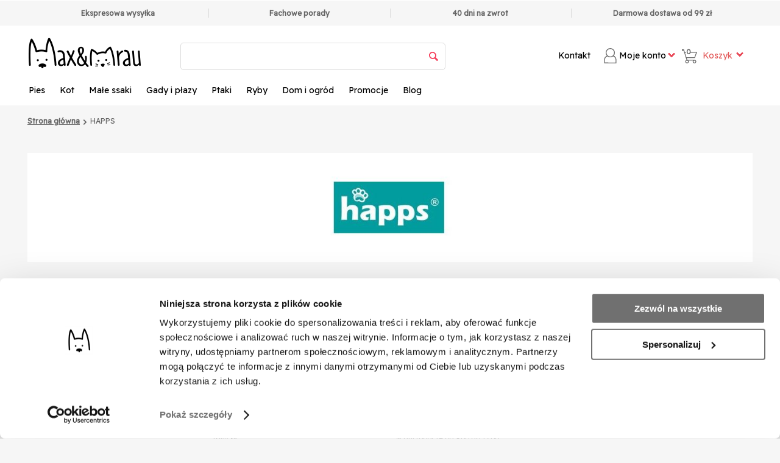

--- FILE ---
content_type: text/html; charset=utf-8
request_url: https://www.maxandmrau.pl/pl/producers/happs
body_size: 38205
content:
<!DOCTYPE html>
<html 
 lang="pl" dir="ltr">
<head>
<title>HAPPS | Maxandmrau.pl</title>

<base href="https://www.maxandmrau.pl/" />

<meta http-equiv="Content-Type" content="text/html; charset=utf-8" data-ca-mode="" data-et-ver="2.9"/>

<meta name="viewport" content="width=device-width, initial-scale=1.0, maximum-scale=5" />


<meta name="description" content="" />


<meta name="keywords" content="" />

    <link rel="canonical" href="https://www.maxandmrau.pl/pl/producers/happs" />




<!-- BEGIN DevmanExtensions - DataLayer script -->
<script type="c5b264d3ec569e0a82c5bb10-text/javascript" data-no-defer>
var dataLayer = [];var EeProductsClick = [];var EePromotionsClick = [];dataLayer.push({'current_view':'manufacturer'});dataLayer.push({'current_list':'manufacturer'});dataLayer.push({'current_currency':'PLN'});dataLayer.push({'userId':'0'});dataLayer.push({'cart_products':null});dataLayer.push({'string_searched':''});dataLayer.push({'store_name':'MAXANDMRAU.PL'});dataLayer.push({'event': 'GDPRMarketingAccepted', 'gdpr_marketing_status': 'accepted'});dataLayer.push({'event': 'GDPRStatisticsAccepted', 'gdpr_statistics_status': 'accepted'});dataLayer.push({'event':'googleDynamicRemarketing', 'googleDynamicRemarketing':{"ecomm_pagetype":"other"}});dataLayer.push({'event':'criteoOneTag', 'criteoParams':{"PageType":"ListingPage","ProductIDList":[],"email":""}});dataLayer.push({'event':'enhancedEcommerceProductImpressions', 'ecommerce':{"currencyCode":"PLN","impressions":[]}});
</script>
<!-- END DevmanExtensions - DataLayer script -->

<!-- BEGIN DevmanExtensions - GTM script -->
<script type="c5b264d3ec569e0a82c5bb10-text/javascript" data-no-defer>
(function(w,d,s,l,i){w[l]=w[l]||[];w[l].push({'gtm.start':new Date().getTime(),event:'gtm.js'});var f=d.getElementsByTagName(s)[0],j=d.createElement(s),dl=l!='dataLayer'?'&l='+l:'';j.async=true;j.src='https://www.googletagmanager.com/gtm.js?id='+i+dl;f.parentNode.insertBefore(j,f);})(window,document,'script','dataLayer','GTM-587DDC6D');
</script>
<!-- END DevmanExtensions - GTM script -->
<style>
    
    @font-face {
        font-family: glyphs;
        src: url(https://maxandmrau.sk/design/themes/energot/media/fonts/glyphs.eot);
        src: url(https://maxandmrau.sk/design/themes/energot/media/fonts/glyphs.eot#iefix) format('embedded-opentype'), url(https://maxandmrau.sk/design/themes/energot/media/fonts/glyphs.woff) format('woff'), url(https://maxandmrau.sk/design/themes/energot/media/fonts/glyphs.ttf) format('truetype'), url(https://maxandmrau.sk/design/themes/energot/media/fonts/glyphs.svg#glyphs) format('svg');
        font-weight: 400;
        font-style: normal;
        font-display: swap
    }

    @font-face {
        font-family: et-glyphs;
        src: url(https://maxandmrau.sk/design/themes/energot/media/fonts/et-glyphs.eot);
        src: url(https://maxandmrau.sk/design/themes/energot/media/fonts/et-glyphs.eot#iefix) format('embedded-opentype'), url(https://maxandmrau.sk/design/themes/energot/media/fonts/et-glyphs.woff) format('woff'), url(https://maxandmrau.sk/design/themes/energot/media/fonts/et-glyphs.ttf) format('truetype'), url(https://maxandmrau.sk/design/themes/energot/media/fonts/et-glyphs.svg#ef-glyphs) format('svg');
        font-weight: 400;
        font-style: normal;
        font-display: swap
    }

    @-ms-viewport {
        width: device-width
    }

    .et-atc.ty-btn i.et-icon-cart:before {
        display: block;
        text-indent: -9999px;
        width: 20px;
        height: 20px;
        background: url('https://maxandmrau.sk/design/themes/energot/media/images/ikony_fera_250_cart.svg') no-repeat;
        background-size: 20px 20px;
        content: '';
        filter: grayscale(100%) brightness(150%);
        -webkit-filter: grayscale(100%) brightness(150%);
        -moz-filter: grayscale(100%) brightness(150%)
    }

    @media (max-width: 1006px) {
        .top-my-account .ty-dropdown-box__content {
            position: relative;
            display: none;
            left: auto;
            right: auto;
            top: auto;
            min-width: inherit
        }

        .tygh-content > div, .tygh-header > div, .tygh-top-panel > div {
            padding: 0 10px
        }

        .top-cart-content .ty-dropdown-box {
            text-align: center;
            margin-top: 10px
        }

        .top-cart-content .ty-dropdown-box .ty-dropdown-box__content {
            min-width: inherit;
            position: relative
        }

        .notification-container {
            top: 0;
            right: 0;
            min-width: 100%;
            width: 100%
        }

        .ty-login-popup {
            min-width: inherit;
            max-width: 100%
        }

        .ty-login-popup .ty-login__remember-me-label input {
            margin-right: 4px !important
        }

        .checkbox, input[type=checkbox] {
            margin: -4px 6px 0 0;
            vertical-align: inherit
        }

        .ty-helper-container {
            background-image: none
        }

        .container {
            width: auto
        }

        .row {
            margin-left: 0
        }

        [class*=span] {
            float: none;
            display: block;
            width: 100%;
            margin-left: 0;
            -webkit-box-sizing: border-box;
            -moz-box-sizing: border-box;
            box-sizing: border-box
        }

        [class*=span] > .ty-float-left, [class*=span] > .ty-float-right {
            float: none;
            text-align: center
        }

        .top-my-account .ty-dropdown-box__title {
            width: 100%
        }

        .top-my-account .ty-dropdown-box__content {
            left: 0
        }

        .vs-toggle-body {
            display: none;
            margin-bottom: 10px
        }

        .top-links-grid:after, .top-links-grid:before {
            display: table;
            content: "";
            line-height: 0
        }

        .top-links-grid:after {
            clear: both
        }

        [class*=span].top-links-grid {
            float: left;
            width: auto
        }

        i {
            -webkit-transform: translateZ(0)
        }

        [class*=span].top-links-grid {
            width: 100%
        }

        .et-top {
            min-height: 39px
        }

        .et-top .row {
            width: 100%
        }

        .et-top [class*=span] {
            float: left;
            width: auto
        }

        .et-top [class*=span].et-top-menu {
            position: absolute;
            z-index: 130
        }

        .et-top [class*=span].et-top-menu {
            z-index: 140
        }

        .et-top.top-links-grid {
            min-height: inherit;
            margin: 10px 0
        }

        .et-top.top-links-grid [class*=span] {
            float: left;
            width: auto
        }

        .et-top.top-links-grid [class*=span].et-top-menu {
            position: relative;
            width: 100%
        }

        .et-cart-account {
            float: right;
            width: 20%;
            padding: 5px 0 15px
        }

        .et-cart-account .et-cart-right, .et-cart-account .et-my-account-right {
            display: none
        }

        .et-cart-account .et-cart, .et-cart-account .top-my-account {
            float: right;
            width: auto;
            box-sizing: border-box;
            -moz-box-sizing: border-box;
            -webkit-box-sizing: border-box;
            margin: 0
        }

        .et-cart-account .et-cart:after, .et-cart-account .et-cart:before, .et-cart-account .top-my-account:after, .et-cart-account .top-my-account:before {
            display: table;
            content: "";
            line-height: 0
        }

        .et-cart-account .et-cart:after, .et-cart-account .top-my-account:after {
            clear: both
        }

        .et-cart-account .top-my-account {
            padding-right: 0;
            margin-right: 20px;
            border: none
        }

        .et-cart-account .top-my-account .ty-account-info__title i {
            margin-right: 0;
            font-size: 34px
        }

        .et-cart-account .top-my-account .ty-dropdown-box__content {
            top: auto;
            left: 10px;
            right: 10px;
            margin-top: 35px
        }

        .et-cart-account .et-cart .ty-dropdown-box__title i {
            margin: 0
        }

        .et-cart-account .et-cart .ty-dropdown-box {
            margin: 0
        }

        .et-cart-account .et-cart .ty-dropdown-box__content {
            left: 0;
            right: 0
        }

        .top-cart-content {
            margin: 0
        }

        .top-cart-content .ty-dropdown-box__title {
            padding: 5px 10px
        }

        .top-cart-content .ty-dropdown-box__title .minicart-title {
            display: none
        }

        .top-cart-content .ty-dropdown-box__title .et-icon-cart {
            position: relative;
            top: auto;
            left: auto;
            right: auto;
            margin: 0
        }

        .top-cart-content .ty-dropdown-box .ty-dropdown-box__content {
            position: absolute;
            left: 0;
            right: 0
        }

        .tygh-header {
            border: none
        }

        .et-content {
            padding-left: 0;
            padding-right: 0
        }

        .et-content > .row {
            margin-left: 0;
            margin-right: 0
        }

        .et-content > .row [class*=span]:first-child, .et-content > .row [class*=span]:last-child {
            padding-left: 0;
            padding-right: 0
        }

        .vs-multi-scroller .vs-multi-scroller-title {
            padding-left: 0
        }

        .top-my-account {
            display: block;
            width: auto;
            position: static
        }

        .top-my-account .ty-dropdown-box__title {
            width: auto;
            float: right
        }

        .top-my-account .ty-dropdown-box__title a {
            line-height: 19px
        }

        .top-my-account .ty-dropdown-box__content {
            position: absolute;
            top: 39px;
            right: 0;
            left: 0
        }

        .top-block-grid {
            padding: 5px 0 15px
        }

        .top-block-grid:after, .top-block-grid:before {
            display: table;
            content: "";
            line-height: 0
        }

        .top-block-grid:after {
            clear: both
        }

        .top-block-grid .et-cart .ty-dropdown-box {
            text-align: right;
            position: static
        }

        .top-block-grid .et-cart .ty-dropdown-box .ty-dropdown-box__content {
            left: 10px;
            right: 10px
        }

        .top-block-grid .et-cart .et-cart-content {
            display: block;
            position: absolute;
            top: 50%;
            margin-top: -4px;
            left: 0;
            right: 0;
            text-align: center;
            padding: 0
        }

        .top-block-grid .et-cart .et-cart-content span {
            display: inline-block;
            background: #666;
            color: #fff;
            font-size: 14px;
            width: 19px;
            height: 19px;
            -webkit-border-radius: 100%;
            -moz-border-radius: 100%;
            -khtml-border-radius: 100%;
            border-radius: 100%;
            float: none
        }

        .top-block-grid .et-cart .ty-dropdown-box {
            margin: 0
        }

        .top-menu-grid .ty-menu__submenu-items {
            background: #fff;
            color: #121212
        }

        .top-menu-grid .ty-menu__submenu .ty-menu__submenu-item-header .ty-menu__submenu-link {
            padding: 13px 20px
        }

        .top-menu-grid .ty-menu__items .ty-menu__submenu .ty-top-mine__submenu-col .ty-menu__item-toggle {
            color: #121212
        }

        .top-menu-grid .ty-menu__submenu-items .ty-top-mine__submenu-col {
            padding-bottom: 0
        }

        .top-menu-grid .ty-menu__submenu .ty-top-mine__submenu-col:last-child .ty-menu__submenu-item-header {
            border: none
        }

        .top-menu-grid .ty-menu__submenu-items {
            width: 100% !important;
            min-height: inherit !important;
            padding-right: 0 !important;
            position: relative;
            box-shadow: none;
            border-left: 1px solid #fff;
            border-right: 1px solid #fff
        }

        .top-menu-grid .ty-menu__submenu-items .ty-top-mine__submenu-col {
            margin-right: 0
        }

        .et-content {
            margin-left: -10px;
            margin-right: -10px;
            padding: 15px 10px;
            box-sizing: inherit
        }

        .home-slider {
            margin-bottom: 0
        }

        .vs-multi-scroller .vs-toggle-body {
            display: block
        }

        .top-menu-grid {
            position: relative
        }
    }

    .orange-label {
        background: url(https://maxandmrau.sk/design/themes/energot/media/images/addons/product_labels_extended/labels_sprite.png) rgba(0, 0, 0, 0)
    }

    @media (max-width: 768px) {
        .ty-column4:nth-child(odd) {
            padding-right: 2.25px !important;
            padding-left: 0 !important
        }

        .ty-column4:nth-child(even) {
            padding-left: 2.25px !important;
            padding-right: 0 !important
        }

        .snr-popup {
            font-size: 0
        }

        .vs-grid.vs-grid-table .scroll-image a img {
            max-height: 53vw !important
        }
    }

    @font-face {
        font-family: glyphs;
        src: url('https://maxandmrau.sk/design/themes/energot/media/fonts/glyphs.eot');
        src: url('https://maxandmrau.sk/design/themes/energot/media/fonts/glyphs.eot#iefix') format('embedded-opentype'), url('https://maxandmrau.sk/design/themes/energot/media/fonts/glyphs.woff') format('woff'), url('https://maxandmrau.sk/design/themes/energot/media/fonts/glyphs.ttf') format('truetype'), url('https://maxandmrau.sk/design/themes/energot/media/fonts/glyphs.svg#glyphs') format('svg');
        font-weight: 400;
        font-style: normal;
        font-display: swap
    }

    @font-face {
        font-family: et-glyphs;
        src: url('https://maxandmrau.sk/design/themes/energot/media/fonts/et-glyphs.eot');
        src: url('https://maxandmrau.sk/design/themes/energot/media/fonts/et-glyphs.eot#iefix') format('embedded-opentype'), url('https://maxandmrau.sk/design/themes/energot/media/fonts/et-glyphs.woff') format('woff'), url('https://maxandmrau.sk/design/themes/energot/media/fonts/et-glyphs.ttf') format('truetype'), url('https://maxandmrau.sk/design/themes/energot/media/fonts/et-glyphs.svg#ef-glyphs') format('svg');
        font-weight: 400;
        font-style: normal;
        font-display: swap
    }

    .ty-btn i {
        position: relative;
        top: 2px;
        margin-right: 5px
    }

    .ty-center-block {
        margin: 0 auto
    }

    .ty-text-links {
        margin: 0 0 6px
    }

    .ty-text-links:first-child {
        padding-top: 0
    }

    .ty-text-links .ty-level-1 {
        margin-left: 10px
    }

    .ty-text-links__item {
        position: relative;
        display: block;
        margin-right: 15px
    }

    .ty-grid-list__item {
        margin: 0 10px 35px
    }

    .ty-grid-list__item:after, .ty-grid-list__item:before {
        display: table;
        content: "";
        line-height: 0
    }

    .ty-grid-list__item:after {
        clear: both
    }

    .ty-price-num {
        font-size: 15px;
        font-weight: 700
    }

    .ty-price {
        font-size: 100%
    }

    .ty-price {
        margin: 6px 0;
        color: #e40a16
    }

    .ty-price-update {
        display: inline-block;
        font-size: 13px
    }

    .ty-thumbs-wrapper {
        position: relative
    }

    .ty-price-num {
        font-weight: 400
    }

    a.text-button {
        font-family: 'Readex Pro', sans-serif;
        text-decoration: none;
        color: #121212;
        background: 0 0;
        text-transform: uppercase;
        font-size: 13px;
        padding: 0
    }

    .vs-text-w-icon i {
        padding-right: 5px;
        margin: 0;
        top: auto
    }

    .vs-grid-table-wrapper {
        margin-bottom: 10px
    }

    .vs-grid-table-wrapper:after, .vs-grid-table-wrapper:before {
        display: table;
        content: "";
        line-height: 0
    }

    .vs-grid-table-wrapper:after {
        clear: both
    }

    .ty-column4 .vs-grid.vs-grid-table {
        min-height: 210px !important
    }

    .vs-grid.vs-grid-table {
        margin: 5px 0
    }

    .vs-grid.vs-grid-table .preview-image {
        border: none;
        position: relative
    }

    .vs-grid.vs-grid-table .scroll-image {
        padding: 0
    }

    .vs-grid.vs-grid-table .scroll-image a {
        display: block;
        padding: 0
    }

    .vs-grid.vs-grid-table .scroll-image a img {
        max-width: 100%;
        display: inline
    }

    .ty-grid-list__item {
        margin: 0
    }

    .vs-grid {
        background: #f2f2f2;
        border: 1px solid #e3dfdf
    }

    .vs-grid .scroll-image {
        background: #fff;
        max-width: 100%;
        overflow: hidden
    }

    .vs-grid .title-price-wrapper {
        max-height: 79px;
        padding: 17px 16px 18px;
        background: #ededed;
        text-align: left;
        display: block;
        overflow: hidden;
        text-overflow: ellipsis;
        box-sizing: border-box;
        -moz-box-sizing: border-box;
        -webkit-box-sizing: border-box;
        width: 100%
    }

    .vs-grid .product-title {
        font-size: 14px;
        text-decoration: none;
        color: #efbd47;
        background: 0 0
    }

    .vs-grid .prices-container {
        padding: 6px 0 0
    }

    .vs-grid .ty-price-num, .vs-grid .ty-price-update {
        font-size: 17px
    }

    .vs-grid .ty-price {
        margin: 0
    }

    .vs-simple-scroller .ty-thumbs-wrapper {
        visibility: hidden;
        position: absolute
    }

    .vs-simple-scroller a.product-title {
        text-decoration: none;
        color: #666;
        background: 0 0;
        text-align: center;
        display: inline-block;
        overflow: hidden;
        text-overflow: ellipsis;
        white-space: nowrap;
        width: 100%
    }

    .vs-simple-scroller .prices-container {
        text-align: center;
        min-height: 35px
    }

    .vs-simple-scroller .title-price-wrapper {
        padding: 10px 0;
        background: 0 0
    }

    .footer-menu ul {
        margin: 0
    }

    .footer-menu ul a {
        position: relative;
        color: #fff
    }

    .vs-footerbox div {
        color: #efbd47
    }

    .vs-footerbox .vs-footerbox-body {
        margin-top: 0;
        line-height: 140%
    }

    .et-atc.ty-btn i {
        padding: 2px 5px 0 0;
        vertical-align: top;
        color: #fff;
        display: inline-block
    }

    .et-grid.vs-grid .preview-image, .et-grid.vs-grid-table .preview-image {
        position: relative
    }

    .et-grid.vs-grid .title-price-wrapper, .et-grid.vs-grid-table .title-price-wrapper {
        padding: 10px 10px 5px;
        background: 0 0;
        max-height: inherit !important
    }

    .et-grid.vs-grid a.product-title, .et-grid.vs-grid-table a.product-title {
        font: 13px 'Readex Pro', sans-serif;
        font-weight: 700;
        text-align: left;
        display: inline-block;
        overflow: hidden;
        text-overflow: ellipsis;
        width: 100%;
        height: 55px
    }

    .et-grid.vs-grid .prices-container, .et-grid.vs-grid-table .prices-container {
        font: 16px 'Readex Pro', sans-serif;
        font-weight: 700;
        text-align: left;
        min-height: 28px
    }

    .et-grid.vs-grid .ty-price-num, .et-grid.vs-grid .ty-price-update, .et-grid.vs-grid-table .ty-price-num, .et-grid.vs-grid-table .ty-price-update {
        font-size: 28px;
        font-weight: 700
    }

    .et-grid .ty-thumbs-wrapper, .vs-simple-scroller .ty-thumbs-wrapper {
        visibility: hidden;
        position: absolute
    }

    .vs-footerbox .email a {
        color: #fff
    }

    @media (max-width: 1246px) {
        .vs-grid.vs-grid-table .scroll-image a img {
            max-width: 100%;
            height: auto !important
        }

        .ty-wysiwyg-content img {
            max-width: 100% !important;
            height: auto !important
        }

        .top-my-account {
            padding-right: 5px;
            margin-right: 4px
        }
    }

    @media (max-width: 1006px) {
        .vs-footerbox .vs-footerbox-body {
            padding: 9px 5px 0;
            margin: 0
        }

        .top-my-account .ty-dropdown-box__content {
            position: relative;
            display: none;
            left: auto;
            right: auto;
            top: auto;
            min-width: inherit
        }

        .tygh-content > div, .tygh-header > div, .tygh-top-panel > div {
            padding: 0 10px
        }

        .top-cart-content .ty-dropdown-box {
            text-align: center;
            margin-top: 10px
        }

        .top-cart-content .ty-dropdown-box .ty-dropdown-box__content {
            min-width: inherit;
            position: relative
        }

        .notification-container {
            top: 0;
            right: 0;
            min-width: 100%;
            width: 100%
        }

        .ty-login-popup {
            min-width: inherit;
            max-width: 100%
        }

        .ty-login-popup .ty-login__remember-me-label input {
            margin-right: 4px !important
        }

        .checkbox, input[type=checkbox] {
            margin: -4px 6px 0 0;
            vertical-align: inherit
        }

        .ty-helper-container {
            background-image: none
        }

        .container {
            width: auto
        }

        .row {
            margin-left: 0
        }

        [class*=span] {
            float: none;
            display: block;
            width: 100%;
            margin-left: 0;
            -webkit-box-sizing: border-box;
            -moz-box-sizing: border-box;
            box-sizing: border-box
        }

        [class*=span] > .ty-float-left, [class*=span] > .ty-float-right {
            float: none;
            text-align: center
        }

        .top-my-account .ty-dropdown-box__title {
            width: 100%
        }

        .top-my-account .ty-dropdown-box__content {
            left: 0
        }

        .vs-toggle-body {
            display: none;
            margin-bottom: 10px
        }

        .top-links-grid:after, .top-links-grid:before {
            display: table;
            content: "";
            line-height: 0
        }

        .top-links-grid:after {
            clear: both
        }

        [class*=span].top-links-grid {
            float: left;
            width: auto
        }

        i {
            -webkit-transform: translateZ(0)
        }

        [class*=span].top-links-grid {
            width: 100%
        }

        .et-top {
            min-height: 39px
        }

        .et-top .row {
            width: 100%
        }

        .et-top [class*=span] {
            float: left;
            width: auto
        }

        .et-top [class*=span].et-top-menu {
            position: absolute;
            z-index: 130
        }

        .et-top [class*=span].et-top-menu {
            z-index: 140
        }

        .et-top.top-links-grid {
            min-height: inherit;
            margin: 10px 0
        }

        .et-top.top-links-grid [class*=span] {
            float: left;
            width: auto
        }

        .et-top.top-links-grid [class*=span].et-top-menu {
            position: relative;
            width: 100%
        }

        .et-cart-account {
            float: right;
            width: 20%;
            padding: 5px 0 15px
        }

        .et-cart-account .et-cart-right, .et-cart-account .et-my-account-right {
            display: none
        }

        .et-cart-account .et-cart, .et-cart-account .top-my-account {
            float: right;
            width: auto;
            box-sizing: border-box;
            -moz-box-sizing: border-box;
            -webkit-box-sizing: border-box;
            margin: 0
        }

        .et-cart-account .et-cart:after, .et-cart-account .et-cart:before, .et-cart-account .top-my-account:after, .et-cart-account .top-my-account:before {
            display: table;
            content: "";
            line-height: 0
        }

        .et-cart-account .et-cart:after, .et-cart-account .top-my-account:after {
            clear: both
        }

        .et-cart-account .top-my-account {
            padding-right: 0;
            margin-right: 20px;
            border: none
        }

        .et-cart-account .top-my-account .ty-account-info__title i {
            margin-right: 0;
            font-size: 34px
        }

        .et-cart-account .top-my-account .ty-dropdown-box__content {
            top: auto;
            left: 10px;
            right: 10px;
            margin-top: 35px
        }

        .et-cart-account .et-cart .ty-dropdown-box__title i {
            margin: 0
        }

        .et-cart-account .et-cart .ty-dropdown-box {
            margin: 0
        }

        .et-cart-account .et-cart .ty-dropdown-box__content {
            left: 0;
            right: 0
        }

        .top-cart-content {
            margin: 0
        }

        .top-cart-content .ty-dropdown-box__title {
            padding: 5px 10px
        }

        .top-cart-content .ty-dropdown-box__title .minicart-title {
            display: none
        }

        .top-cart-content .ty-dropdown-box__title .et-icon-cart {
            position: relative;
            top: auto;
            left: auto;
            right: auto;
            margin: 0
        }

        .top-cart-content .ty-dropdown-box .ty-dropdown-box__content {
            position: absolute;
            left: 0;
            right: 0
        }

        .tygh-header {
            border: none
        }

        .et-content {
            padding-left: 0;
            padding-right: 0
        }

        .et-content > .row {
            margin-left: 0;
            margin-right: 0
        }

        .et-content > .row [class*=span]:first-child, .et-content > .row [class*=span]:last-child {
            padding-left: 0;
            padding-right: 0
        }

        .vs-multi-scroller .vs-multi-scroller-title {
            padding-left: 0
        }

        .top-my-account {
            display: block;
            width: auto;
            position: static
        }

        .top-my-account .ty-dropdown-box__title {
            width: auto;
            float: right
        }

        .top-my-account .ty-dropdown-box__title a {
            line-height: 19px
        }

        .top-my-account .ty-dropdown-box__content {
            position: absolute;
            top: 39px;
            right: 0;
            left: 0
        }

        .top-block-grid {
            padding: 5px 0 15px
        }

        .top-block-grid:after, .top-block-grid:before {
            display: table;
            content: "";
            line-height: 0
        }

        .top-block-grid:after {
            clear: both
        }

        .top-block-grid .et-cart .ty-dropdown-box {
            text-align: right;
            position: static
        }

        .top-block-grid .et-cart .ty-dropdown-box .ty-dropdown-box__content {
            left: 10px;
            right: 10px
        }

        .top-block-grid .et-cart .et-cart-content {
            display: block;
            position: absolute;
            top: 50%;
            margin-top: -4px;
            left: 0;
            right: 0;
            text-align: center;
            padding: 0
        }

        .top-block-grid .et-cart .et-cart-content span {
            display: inline-block;
            background: #666;
            color: #fff;
            font-size: 14px;
            width: 19px;
            height: 19px;
            -webkit-border-radius: 100%;
            -moz-border-radius: 100%;
            -khtml-border-radius: 100%;
            border-radius: 100%;
            float: none
        }

        .top-block-grid .et-cart .ty-dropdown-box {
            margin: 0
        }

        .top-menu-grid .ty-menu__submenu-items {
            background: #fff;
            color: #121212
        }

        .top-menu-grid .ty-menu__submenu .ty-menu__submenu-item-header .ty-menu__submenu-link {
            padding: 13px 20px
        }

        .top-menu-grid .ty-menu__items .ty-menu__submenu .ty-top-mine__submenu-col .ty-menu__item-toggle {
            color: #121212
        }

        .top-menu-grid .ty-menu__submenu-items .ty-top-mine__submenu-col {
            padding-bottom: 0
        }

        .top-menu-grid .ty-menu__submenu .ty-top-mine__submenu-col:last-child .ty-menu__submenu-item-header {
            border: none
        }

        .top-menu-grid .ty-menu__submenu-items {
            width: 100% !important;
            min-height: inherit !important;
            padding-right: 0 !important;
            position: relative;
            box-shadow: none;
            border-left: 1px solid #fff;
            border-right: 1px solid #fff
        }

        .top-menu-grid .ty-menu__submenu-items .ty-top-mine__submenu-col {
            margin-right: 0
        }

        .et-content {
            margin-left: -10px;
            margin-right: -10px;
            padding: 15px 10px;
            box-sizing: inherit
        }

        .home-slider {
            margin-bottom: 0
        }

        .vs-multi-scroller .vs-toggle-body {
            display: block
        }
    }

    .ty-column4 {
        display: block;
        float: left;
        width: 25%;
        padding-left: 5.25px;
        padding-right: 5.25px;
        box-sizing: border-box;
        -moz-box-sizing: border-box;
        -webkit-box-sizing: border-box
    }

    .product_label {
        position: absolute;
        height: 30px;
        text-transform: uppercase;
        text-align: center;
        color: #fff;
        font-family: readex_promedium, sans-serif;
        line-height: 30px;
        width: 100%;
        top: 5px;
        left: 0;
        font-weight: 700;
        font-size: 13px;
        z-index: 110
    }

    .orange-label {
        background: url(https://maxandmrau.sk/design/themes/energot/media/images/addons/product_labels_extended/labels_sprite.png) rgba(0, 0, 0, 0)
    }

    .orange-label {
        background-position: 0 -35px
    }

    .ty-grid-list__item {
        position: relative
    }

    @media screen and (max-width: 480px) {
        .ty-column4 {
            width: 100%
        }
    }

    .vs-grid .product-title {
        color: #666
    }

    @media (max-width: 1245px) and (max-width: 1006px) {
        #id-2lm-elasticsearch-form {
            margin-left: 0
        }
    }

    .et-atc.ty-btn i.et-icon-cart:before {
        display: block;
        text-indent: -9999px;
        width: 20px;
        height: 20px;
        background: url(https://maxandmrau.sk/design/themes/energot/media/images/ikony_fera_250_cart.svg) no-repeat;
        background-size: 20px 20px;
        content: '';
        filter: grayscale(100%) brightness(150%);
        -webkit-filter: grayscale(100%) brightness(150%);
        -moz-filter: grayscale(100%) brightness(150%)
    }

    .tygh-footer .ty-text-links .ty-text-links__item {
        margin-left: 0
    }

    .tygh-footer .ty-text-links .ty-text-links__item:last-child {
        margin-bottom: 15px
    }

    .vs-footerbox div.email a {
        color: #666
    }

    .grid-list .ty-column4 .title-price-wrapper {
        background: #fff
    }

    .grid-list .ty-column4 .title-price-wrapper .ty-price span {
        font-size: 22px
    }

    .grid-list .ty-column4 form .title-price-wrapper .product-title {
        height: 65px;
        overflow: hidden;
        white-space: normal
    }

    .grid-list .ty-column4 .product-description .et-atc.ty-btn i {
        padding: 0 5px 0 0
    }

    .et-grid.vs-grid a.product-title, .et-grid.vs-grid-table a.product-title {
        height: 65px
    }

    .vs-grid.vs-grid-table.et-grid {
        overflow: hidden
    }

    .et-grid .preview-image .ty-thumbs-wrapper {
        position: relative;
        visibility: visible
    }

    .grid-list {
        background: 0 0 !important
    }

    .grid-list .ty-grid-list__item {
        background: 0 0 !important
    }

    .grid-list .ty-grid-list__item .vs-grid {
        background: #fff !important
    }

    .et-grid.vs-grid .ty-price-num, .et-grid.vs-grid .ty-price-update, .et-grid.vs-grid-table .ty-price-num, .et-grid.vs-grid-table .ty-price-update {
        font-size: 18px
    }

    .ty-price {
        color: #000
    }

    .grid-list .prices-container {
        margin-left: 0
    }

    .vs-footer-grid .vs-footerbox div.email a {
        color: #333
    }

    .grid-list .ty-grid-list__item .vs-grid {
        background: #fff !important;
        border-radius: 7px
    }

    .footer-menu ul a {
        color: #333
    }

    @media (max-width: 480px) {
        .grid-list .ty-column4 {
            width: 50%
        }
    }

    @media (max-width: 768px) {
        .ty-column4:nth-child(odd) {
            padding-right: 2.25px !important;
            padding-left: 0 !important
        }

        .ty-column4:nth-child(even) {
            padding-left: 2.25px !important;
            padding-right: 0 !important
        }

        .vs-grid.vs-grid-table .scroll-image a img {
            max-height: 53vw !important
        }
    }

    @media (max-width: 1006px) {
        .top-my-account .ty-dropdown-box__content {
            position: relative;
            display: none;
            left: auto;
            right: auto;
            top: auto;
            min-width: inherit
        }

        .tygh-content > div, .tygh-header > div, .tygh-top-panel > div {
            padding: 0 10px
        }

        .top-cart-content .ty-dropdown-box {
            text-align: center;
            margin-top: 10px
        }

        .top-cart-content .ty-dropdown-box .ty-dropdown-box__content {
            min-width: inherit;
            position: relative
        }

        .notification-container {
            top: 0;
            right: 0;
            min-width: 100%;
            width: 100%
        }

        .ty-login-popup {
            min-width: inherit;
            max-width: 100%
        }

        .ty-login-popup .ty-login__remember-me-label input {
            margin-right: 4px !important
        }

        .checkbox, input[type=checkbox] {
            margin: -4px 6px 0 0;
            vertical-align: inherit
        }

        .ty-helper-container {
            background-image: none
        }

        .container {
            width: auto
        }

        .row {
            margin-left: 0
        }

        [class*=span] {
            float: none;
            display: block;
            width: 100%;
            margin-left: 0;
            -webkit-box-sizing: border-box;
            -moz-box-sizing: border-box;
            box-sizing: border-box
        }

        [class*=span] > .ty-float-left, [class*=span] > .ty-float-right {
            float: none;
            text-align: center
        }

        .top-my-account .ty-dropdown-box__title {
            width: 100%
        }

        .top-my-account .ty-dropdown-box__content {
            left: 0
        }

        .top-links-grid:after, .top-links-grid:before {
            display: table;
            content: "";
            line-height: 0
        }

        .top-links-grid:after {
            clear: both
        }

        [class*=span].top-links-grid {
            float: left;
            width: auto
        }

        i {
            -webkit-transform: translateZ(0)
        }

        [class*=span].top-links-grid {
            width: 100%
        }

        .et-top {
            min-height: 39px
        }

        .et-top .row {
            width: 100%
        }

        .et-top [class*=span] {
            float: left;
            width: auto
        }

        .et-top [class*=span].et-top-menu {
            position: absolute;
            z-index: 130
        }

        .et-top [class*=span].et-top-menu {
            z-index: 140
        }

        .et-top.top-links-grid {
            min-height: inherit;
            margin: 10px 0
        }

        .et-top.top-links-grid [class*=span] {
            float: left;
            width: auto
        }

        .et-top.top-links-grid [class*=span].et-top-menu {
            position: relative;
            width: 100%
        }

        .et-cart-account {
            float: right;
            width: 20%;
            padding: 5px 0 15px
        }

        .et-cart-account .et-cart-right, .et-cart-account .et-my-account-right {
            display: none
        }

        .et-cart-account .et-cart, .et-cart-account .top-my-account {
            float: right;
            width: auto;
            box-sizing: border-box;
            -moz-box-sizing: border-box;
            -webkit-box-sizing: border-box;
            margin: 0
        }

        .et-cart-account .et-cart:after, .et-cart-account .et-cart:before, .et-cart-account .top-my-account:after, .et-cart-account .top-my-account:before {
            display: table;
            content: "";
            line-height: 0
        }

        .et-cart-account .et-cart:after, .et-cart-account .top-my-account:after {
            clear: both
        }

        .et-cart-account .top-my-account {
            padding-right: 0;
            margin-right: 20px;
            border: none
        }

        .et-cart-account .top-my-account .ty-account-info__title i {
            margin-right: 0;
            font-size: 34px
        }

        .et-cart-account .top-my-account .ty-dropdown-box__content {
            top: auto;
            left: 10px;
            right: 10px;
            margin-top: 35px
        }

        .et-cart-account .et-cart .ty-dropdown-box__title i {
            margin: 0
        }

        .et-cart-account .et-cart .ty-dropdown-box {
            margin: 0
        }

        .et-cart-account .et-cart .ty-dropdown-box__content {
            left: 0;
            right: 0
        }

        .top-cart-content {
            margin: 0
        }

        .top-cart-content .ty-dropdown-box__title {
            padding: 5px 10px
        }

        .top-cart-content .ty-dropdown-box__title .minicart-title {
            display: none
        }

        .top-cart-content .ty-dropdown-box__title .et-icon-cart {
            position: relative;
            top: auto;
            left: auto;
            right: auto;
            margin: 0
        }

        .top-cart-content .ty-dropdown-box .ty-dropdown-box__content {
            position: absolute;
            left: 0;
            right: 0
        }

        .tygh-header {
            border: none
        }

        .et-content {
            padding-left: 0;
            padding-right: 0
        }

        .et-content > .row {
            margin-left: 0;
            margin-right: 0
        }

        .et-content > .row [class*=span]:first-child, .et-content > .row [class*=span]:last-child {
            padding-left: 0;
            padding-right: 0
        }

        .vs-multi-scroller .vs-multi-scroller-title {
            padding-left: 0
        }

        .top-my-account {
            display: block;
            width: auto;
            position: static
        }

        .top-my-account .ty-dropdown-box__title {
            width: auto;
            float: right
        }

        .top-my-account .ty-dropdown-box__title a {
            line-height: 19px
        }

        .top-my-account .ty-dropdown-box__content {
            position: absolute;
            top: 39px;
            right: 0;
            left: 0
        }

        .top-block-grid {
            padding: 5px 0 15px
        }

        .top-block-grid:after, .top-block-grid:before {
            display: table;
            content: "";
            line-height: 0
        }

        .top-block-grid:after {
            clear: both
        }

        .top-block-grid .et-cart .ty-dropdown-box {
            text-align: right;
            position: static
        }

        .top-block-grid .et-cart .ty-dropdown-box .ty-dropdown-box__content {
            left: 10px;
            right: 10px
        }

        .top-block-grid .et-cart .et-cart-content {
            display: block;
            position: absolute;
            top: 50%;
            margin-top: -4px;
            left: 0;
            right: 0;
            text-align: center;
            padding: 0
        }

        .top-block-grid .et-cart .et-cart-content span {
            display: inline-block;
            background: #666;
            color: #fff;
            font-size: 14px;
            width: 19px;
            height: 19px;
            -webkit-border-radius: 100%;
            -moz-border-radius: 100%;
            -khtml-border-radius: 100%;
            border-radius: 100%;
            float: none
        }

        .top-block-grid .et-cart .ty-dropdown-box {
            margin: 0
        }

        .top-menu-grid .ty-menu__submenu-items {
            background: #fff;
            color: #121212
        }

        .top-menu-grid .ty-menu__submenu .ty-menu__submenu-item-header .ty-menu__submenu-link {
            padding: 13px 20px
        }

        .top-menu-grid .ty-menu__items .ty-menu__submenu .ty-top-mine__submenu-col .ty-menu__item-toggle {
            color: #121212
        }

        .top-menu-grid .ty-menu__submenu-items .ty-top-mine__submenu-col {
            padding-bottom: 0
        }

        .top-menu-grid .ty-menu__submenu .ty-top-mine__submenu-col:last-child .ty-menu__submenu-item-header {
            border: none
        }

        .top-menu-grid .ty-menu__submenu-items {
            width: 100% !important;
            min-height: inherit !important;
            padding-right: 0 !important;
            position: relative;
            box-shadow: none;
            border-left: 1px solid #fff;
            border-right: 1px solid #fff
        }

        .top-menu-grid .ty-menu__submenu-items .ty-top-mine__submenu-col {
            margin-right: 0
        }

        .et-content {
            margin-left: -10px;
            margin-right: -10px;
            padding: 15px 10px;
            box-sizing: inherit
        }

        .home-slider {
            margin-bottom: 0
        }
    }

    .ty-ajax-loading-box {
        position: fixed;
        top: 50%;
        right: 50%;
        left: 50%;
        z-index: 100001;
        display: none;
        overflow: visible;
        margin-top: -26px;
        margin-left: -26px;
        padding: 0;
        min-height: 52px;
        width: 52px;
        background: url(https://maxandmrau.sk/design/themes/energot/media/images/icons/ajax_loader.gif) 10px 10px no-repeat #0d0d0d;
        opacity: .8;
        -webkit-border-radius: 5px;
        -moz-border-radius: 5px;
        border-radius: 5px
    }

    @media (min-width: 1007px) {
        ::-webkit-scrollbar {
            width: 12px
        }

        #green-flat-btn {
            display: none
        }
    }

    @media (max-width: 1006px) {
        .vs-footerbox .vs-footerbox-title span {
            font-size: 15px
        }

        .top-my-account .ty-dropdown-box__content {
            position: relative;
            display: none;
            left: auto;
            right: auto;
            top: auto;
            min-width: inherit
        }

        .tygh-content > div, .tygh-header > div, .tygh-top-panel > div {
            padding: 0 10px
        }

        .top-cart-content .ty-dropdown-box {
            text-align: center;
            margin-top: 10px
        }

        .top-cart-content .ty-dropdown-box .ty-dropdown-box__content {
            min-width: inherit;
            position: relative
        }

        .notification-container {
            top: 0;
            right: 0;
            min-width: 100%;
            width: 100%
        }

        .ty-login-popup {
            min-width: inherit;
            max-width: 100%
        }

        .ty-login-popup .ty-login__remember-me-label input {
            margin-right: 4px !important
        }

        .checkbox, input[type=checkbox] {
            margin: -4px 6px 0 0;
            vertical-align: inherit
        }

        .ty-helper-container {
            background-image: none
        }

        .container {
            width: auto
        }

        .row {
            margin-left: 0
        }

        [class*=span] {
            float: none;
            display: block;
            width: 100%;
            margin-left: 0;
            -webkit-box-sizing: border-box;
            -moz-box-sizing: border-box;
            box-sizing: border-box
        }

        [class*=span] > .ty-float-left, [class*=span] > .ty-float-right {
            float: none;
            text-align: center
        }

        .top-my-account .ty-dropdown-box__title {
            width: 100%
        }

        .top-my-account .ty-dropdown-box__content {
            left: 0
        }

        .top-links-grid:after, .top-links-grid:before {
            display: table;
            content: "";
            line-height: 0
        }

        .top-links-grid:after {
            clear: both
        }

        [class*=span].top-links-grid {
            float: left;
            width: auto
        }

        i {
            -webkit-transform: translateZ(0)
        }

        [class*=span].top-links-grid {
            width: 100%
        }

        .et-top {
            min-height: 39px
        }

        .et-top .row {
            width: 100%
        }

        .et-top [class*=span] {
            float: left;
            width: auto
        }

        .et-top [class*=span].et-top-menu {
            position: absolute;
            z-index: 130
        }

        .et-top [class*=span].et-top-menu {
            z-index: 140
        }

        .et-top.top-links-grid {
            min-height: inherit;
            margin: 10px 0
        }

        .et-top.top-links-grid [class*=span] {
            float: left;
            width: auto
        }

        .et-top.top-links-grid [class*=span].et-top-menu {
            position: relative;
            width: 100%
        }

        .et-cart-account {
            float: right;
            width: 20%;
            padding: 5px 0 15px
        }

        .et-cart-account .et-cart-right, .et-cart-account .et-my-account-right {
            display: none
        }

        .et-cart-account .et-cart, .et-cart-account .top-my-account {
            float: right;
            width: auto;
            box-sizing: border-box;
            -moz-box-sizing: border-box;
            -webkit-box-sizing: border-box;
            margin: 0
        }

        .et-cart-account .et-cart:after, .et-cart-account .et-cart:before, .et-cart-account .top-my-account:after, .et-cart-account .top-my-account:before {
            display: table;
            content: "";
            line-height: 0
        }

        .et-cart-account .et-cart:after, .et-cart-account .top-my-account:after {
            clear: both
        }

        .et-cart-account .top-my-account {
            padding-right: 0;
            margin-right: 20px;
            border: none
        }

        .et-cart-account .top-my-account .ty-account-info__title i {
            margin-right: 0;
            font-size: 34px
        }

        .et-cart-account .top-my-account .ty-dropdown-box__content {
            top: auto;
            left: 10px;
            right: 10px;
            margin-top: 35px
        }

        .et-cart-account .et-cart .ty-dropdown-box__title i {
            margin: 0
        }

        .et-cart-account .et-cart .ty-dropdown-box {
            margin: 0
        }

        .et-cart-account .et-cart .ty-dropdown-box__content {
            left: 0;
            right: 0
        }

        .top-cart-content {
            margin: 0
        }

        .top-cart-content .ty-dropdown-box__title {
            padding: 5px 10px
        }

        .top-cart-content .ty-dropdown-box__title .minicart-title {
            display: none
        }

        .top-cart-content .ty-dropdown-box__title .et-icon-cart {
            position: relative;
            top: auto;
            left: auto;
            right: auto;
            margin: 0
        }

        .top-cart-content .ty-dropdown-box .ty-dropdown-box__content {
            position: absolute;
            left: 0;
            right: 0
        }

        .tygh-header {
            border: none
        }

        .et-content {
            padding-left: 0;
            padding-right: 0
        }

        .et-content > .row {
            margin-left: 0;
            margin-right: 0
        }

        .et-content > .row [class*=span]:first-child, .et-content > .row [class*=span]:last-child {
            padding-left: 0;
            padding-right: 0
        }

        .vs-multi-scroller .vs-multi-scroller-title {
            padding-left: 0
        }

        .top-my-account {
            display: block;
            width: auto;
            position: static
        }

        .top-my-account .ty-dropdown-box__title {
            width: auto;
            float: right
        }

        .top-my-account .ty-dropdown-box__title a {
            line-height: 19px
        }

        .top-my-account .ty-dropdown-box__content {
            position: absolute;
            top: 39px;
            right: 0;
            left: 0
        }

        .top-block-grid {
            padding: 5px 0 15px
        }

        .top-block-grid:after, .top-block-grid:before {
            display: table;
            content: "";
            line-height: 0
        }

        .top-block-grid:after {
            clear: both
        }

        .top-block-grid .et-cart .ty-dropdown-box {
            text-align: right;
            position: static
        }

        .top-block-grid .et-cart .ty-dropdown-box .ty-dropdown-box__content {
            left: 10px;
            right: 10px
        }

        .top-block-grid .et-cart .et-cart-content {
            display: block;
            position: absolute;
            top: 50%;
            margin-top: -4px;
            left: 0;
            right: 0;
            text-align: center;
            padding: 0
        }

        .top-block-grid .et-cart .et-cart-content span {
            display: inline-block;
            background: #666;
            color: #fff;
            font-size: 14px;
            width: 19px;
            height: 19px;
            -webkit-border-radius: 100%;
            -moz-border-radius: 100%;
            -khtml-border-radius: 100%;
            border-radius: 100%;
            float: none
        }

        .top-block-grid .et-cart .ty-dropdown-box {
            margin: 0
        }

        .top-menu-grid .ty-menu__submenu-items {
            background: #fff;
            color: #121212
        }

        .top-menu-grid .ty-menu__submenu .ty-menu__submenu-item-header .ty-menu__submenu-link {
            padding: 13px 20px
        }

        .top-menu-grid .ty-menu__items .ty-menu__submenu .ty-top-mine__submenu-col .ty-menu__item-toggle {
            color: #121212
        }

        .top-menu-grid .ty-menu__submenu-items .ty-top-mine__submenu-col {
            padding-bottom: 0
        }

        .top-menu-grid .ty-menu__submenu .ty-top-mine__submenu-col:last-child .ty-menu__submenu-item-header {
            border: none
        }

        .top-menu-grid .ty-menu__submenu-items {
            width: 100% !important;
            min-height: inherit !important;
            padding-right: 0 !important;
            position: relative;
            box-shadow: none;
            border-left: 1px solid #fff;
            border-right: 1px solid #fff
        }

        .top-menu-grid .ty-menu__submenu-items .ty-top-mine__submenu-col {
            margin-right: 0
        }

        .et-content {
            margin-left: -10px;
            margin-right: -10px;
            padding: 15px 10px;
            box-sizing: inherit
        }

        .home-slider {
            margin-bottom: 0
        }

        .top-menu-grid {
            position: relative
        }
    }

    @media (max-width: 768px) {
        .top-cart-content {
            margin: 0
        }

        #id-2lm-elasticsearch {
            width: 100% !important
        }
    }

    @media (max-width: 1006px) {
        .top-block-grid {
            width: 80%;
            margin-left: 10%;
            display: block !important
        }

        .brands-with-image {
            width: 100%;
            margin-left: auto;
            margin-right: auto
        }
    }

    @media (max-width: 480px) {
        .top-block-grid.et-cart-account {
            width: 30%
        }

        .brands-with-image {
            width: 100% !important;
            display: inline-block
        }

        .brands-with-image .ty-pict {
            height: auto
        }

        .brands-with-image .owl-carousel {
            width: 100%;
            display: block !important;
            margin-left: auto;
            margin-right: auto
        }

        .brands-with-image {
            min-height: unset !important
        }

        #menu-txt {
            display: none !important
        }
    }

    #tygh_main_container .top-block-grid .ty-account-info__buttons .vs-social-login .vs-login-google {
        background-color: transparent;
        color: #e35c5c;
        -webkit-box-shadow: inset 0 0 0 1px #194e86;
        -moz-box-shadow: inset 0 0 0 1px #194e86;
        box-shadow: inset 0 0 0 1px #194e86;
        background-image: url(https://maxandmrau.sk/design/themes/energot/media/images/addons/social/googlesrodek48x48_color.png);
        background-size: 33px;
        background-repeat: no-repeat;
        background-position: 0 1px
    }

    @media (max-width: 1245px) {
        .ty-wysiwyg-content #main-logo .logo-claim {
            padding-left: 68px
        }

        #id-2lm-elasticsearch-form {
            margin-left: 20px
        }
    }

    @media (max-width: 1006px) {
        .ty-wysiwyg-content #main-logo {
            margin-left: 0 !important;
            width: 100%
        }

        #tygh_main_container .top-block-grid .ty-float-right:nth-child(2) .ty-dropdown-box__content {
            margin-top: 47px !important
        }

        .ty-account-info__title i {
            padding-left: 0 !important;
            margin-right: 0
        }

        #green-flat-menu .ty-menu__menu-btn {
            display: none !important
        }

        #green-flat-menu .ty-menu__submenu-list li a {
            padding: 10px 10px 10px 40px;
            display: inline-block
        }

        #green-flat-menu .ty-menu__submenu-list li:last-child {
            margin-bottom: 10px
        }

        #green-flat-menu .ty-menu__item .ty-menu__item-toggle i {
            color: #f8d71c
        }

        #green-flat-menu .ty-menu__item .ty-menu__submenu-item-header a {
            font-weight: 400
        }

        #green-flat-menu .ty-menu__item .cm-responsive-menu-submenu {
            display: none !important
        }

        .top-menu-grid #green-flat-btn a {
            background: 0 0 !important
        }

        .top-menu-grid #green-flat-btn a i {
            color: #f8d71c
        }

        .top-menu-grid #green-flat-btn a span {
            font-size: 15px
        }

        .top-menu-grid #green-flat-btn .ty-menu__item-link {
            padding: 9px 12px
        }

        .top-menu-grid #green-flat-btn .ty-menu__item-link #graph-btn-menu-rwd {
            width: 23px;
            height: 23px;
            background-image: url(https://maxandmrau.sk/design/themes/energot/media/images/addons/menu-flat-btn.png);
            -webkit-background-size: 100%;
            background-size: 100%;
            display: inline-block;
            filter: invert(.8)
        }

        .top-menu-grid #green-flat-btn .ty-menu__item-link #graph-btn-menu-rwd:before {
            content: ""
        }

        .top-menu-grid #green-flat-btn .ty-menu__item-link #menu-txt {
            display: inline-block;
            font-size: 15px;
            margin-top: -6px;
            vertical-align: text-top;
            color: #fff
        }

        .cm-responsive-menu-submenu {
            display: none
        }

        .ty-menu__submenu-items .ty-top-mine__submenu-col {
            width: auto
        }

        #tygh_main_container .top-links-grid .top-cart-content, #tygh_main_container .top-links-grid .top-my-account {
            margin-top: 0
        }

        #tygh_main_container .top-links-grid .span4.et-top-menu {
            width: 100%;
            float: none
        }

        #tygh_main_container .top-links-grid .span4.top-block-grid {
            width: auto;
            float: none;
            padding-bottom: 0;
            padding-top: 0;
            margin-top: 0 !important;
            position: absolute;
            z-index: 1000;
            top: 0
        }

        #tygh_main_container .top-links-grid .span4.top-block-grid .ty-float-right {
            display: inline-block;
            float: right;
            clear: none;
            margin-right: 0
        }

        #tygh_main_container .top-links-grid .span4.top-block-grid.green-add-unical-id {
            right: 55px !important;
            border-right: 1px solid #dadada;
            padding-right: 20px
        }

        #tygh_main_container .top-links-grid .span4.top-block-grid .top-cart-content .green-flatten-icon img {
            margin-top: 8px;
            margin-left: -8px
        }

        #tygh_main_container .blue-menu .et-cart-right {
            margin-left: 0 !important;
            display: none !important
        }

        #tygh_main_container .blue-menu .et-cart-right .minicart-title {
            margin-right: 0;
            margin-top: 0;
            text-align: right;
            width: 90px
        }

        #tygh_main_container .blue-menu .et-cart-right img {
            margin-top: -14px !important
        }

        #tygh_main_container .blue-menu .top-cart-content .hidden-desktop {
            margin-left: 24px
        }

        #tygh_main_container .blue-menu .ty-menu__submenu-items {
            border: none
        }

        #tygh_main_container .tygh-header.blue-menu {
            float: left;
            width: 100%;
            position: absolute;
            top: 0;
            right: 0;
            width: auto
        }

        .top-block-grid .ty-dropdown-box__content {
            border-radius: 10px;
            left: auto !important;
            margin-top: 0 !important;
            width: 100%;
            max-width: 500px
        }

        .top-block-grid .ty-dropdown-box__content.clearfix {
            margin-top: 45px !important
        }

        .top-block-grid .menu-cart .ty-dropdown-box__content {
            border-top-right-radius: 0
        }

        #tygh_main_container .blue-menu .minicart-title, #tygh_main_container .blue-menu .ty-dropdown-box__title .ty-account-info__title .et-my-account-right .vs-my-account-text {
            font-size: 15px !important;
            margin-top: 1px
        }

        .green-add-unical-id .green-contact .top-my-account {
            display: none !important
        }

        .green-add-unical-id .ty-float-right:nth-child(2) {
            background: 0 0 !important;
            margin-right: 10px
        }

        .green-add-unical-id .ty-float-right:nth-child(3) {
            display: inline-block !important
        }

        #tygh_container .top-cart-content .ty-dropdown-box__title .minicart-title {
            display: inline-block;
            padding-right: 15px;
            width: auto
        }

        #tygh_container .top-cart-content .ty-dropdown-box__title img {
            margin-top: 8px !important
        }

        #tygh_container .top-cart-content .ty-dropdown-box__content {
            display: none !important
        }

        .only-visable {
            display: none !important
        }

        .top-menu-grid {
            width: 50%
        }

        .top-menu-grid #green-flat-menu {
            width: calc(200% + 20px) !important;
            background: #fff;
            position: fixed;
            left: 0;
            max-width: 100%;
            padding-right: 10px;
            overflow: scroll;
            top: 45px
        }

        .top-menu-grid .ty-menu__submenu .ty-menu__submenu-item-header .ty-menu__submenu-link {
            padding: 13px 35px
        }

        .sg-banners .span4 {
            width: 49%;
            display: inline-block
        }

        .sg-banners .span4:nth-child(even) {
            float: right
        }

        .sg-banners .span4:first-child, .sg-banners .span4:nth-child(2) {
            margin-bottom: 10px
        }
    }

    .ty-login-popup .social-login .vs-login-google {
        background-color: transparent;
        color: #666;
        -webkit-box-shadow: inset 0 0 0 1px #194e86;
        -moz-box-shadow: inset 0 0 0 1px #194e86;
        box-shadow: inset 0 0 0 1px #194e86;
        background-image: url(https://maxandmrau.sk/design/themes/energot/media/images/addons/social/googlesrodek48x48_color.png);
        background-size: 33px;
        background-repeat: no-repeat;
        background-position: 0 1px
    }

    @media (max-width: 768px) {
        .sg-banners .homepage-banners {
            display: none !important
        }

        .sg-banners .span4 {
            display: none
        }

        .ty-control-group.green-special-label label {
            font-size: 11px !important;
            padding-top: 4px !important
        }

        .ty-control-group.green-special-label input {
            height: 45px !important;
            min-height: 45px !important
        }

        #scroll-up {
            display: none !important
        }
    }

    .ty-icon-search::before {
        content: "";
        speak: none;
        -webkit-font-smoothing: antialiased;
        display: block;
        text-indent: -9999px;
        width: 15px;
        height: 15px;
        background: url(https://maxandmrau.sk/design/themes/energot/media/images/ikony_fera_250_search.svg) no-repeat;
        background-size: 15px 15px
    }

    .ty-icon-down-open::before, .ty-icon-up-open::before {
        text-indent: -9999px;
        width: 9px;
        height: 9px;
        background: url(https://maxandmrau.sk/design/themes/energot/media/images/ikony_fera_250_arrow.svg) no-repeat;
        background-size: 9px 9px;
        content: '';
        display: block
    }

    .et-icon-cart::before {
        display: inline-block;
        text-indent: -9999px;
        width: 20px;
        height: 20px;
        background: url(https://maxandmrau.sk/design/themes/energot/media/images/ikony_fera_250_cart.svg) no-repeat;
        background-size: 20px 20px;
        content: '';
        filter: grayscale(100%) brightness(150%);
        -webkit-filter: grayscale(100%) brightness(150%);
        -moz-filter: grayscale(100%) brightness(150%)
    }

    .et-top .top-cart-content.et-cart .ty-dropdown-box__title i {
        display: block;
        text-indent: -9999px;
        width: 25px;
        height: 25px;
        background: url(https://maxandmrau.sk/design/themes/energot/media/images/ikony_fera_250_cart.svg) no-repeat;
        background-size: 25px 25px;
        background: 0 0
    }

    #tygh_main_container .blue-menu .ty-dropdown-box__title .ty-account-info__title i.ty-icon-user {
        display: block;
        text-indent: -9999px;
        width: 25px;
        height: 25px;
        background: url(https://maxandmrau.sk/design/themes/energot/media/images/ikony_fera_250_user.svg) no-repeat;
        background-size: 25px 25px;
        margin-top: -12px;
        filter: invert(1);
        opacity: .6
    }

    .et-icon-scroll-up::before {
        width: 40px;
        height: 40px;
        background: url(https://maxandmrau.sk/design/themes/energot/media/images/ikony_fera_250_scroll.svg) no-repeat;
        background-size: 40px 40px;
        display: block;
        content: ''
    }

    @media (max-width: 1006px) {
        #id-2lm-elasticsearch {
            width: 100% !important
        }

        #green-flat-menu .ty-menu__item-toggle {
            width: 50%;
            text-align: right
        }

        #tygh_main_container .blue-menu .ty-dropdown-box__title .ty-account-info__title i.ty-icon-user {
            margin-top: 0;
            margin-right: 5px
        }

        .top-menu-grid .ty-menu__submenu .ty-menu__submenu-items .ty-top-mine__submenu-col .ty-menu__submenu-item-header {
            max-width: none
        }

        .top-menu-grid .ty-menu__submenu .ty-menu__submenu-items .ty-top-mine__submenu-col .ty-menu__submenu-item-header h3 a {
            color: #666
        }

        .top-menu-grid .ty-menu__submenu .ty-menu__submenu-list li a {
            color: #000
        }

        .top-menu-grid .ty-menu__submenu .ty-menu__submenu {
            padding-left: 20px
        }

        .ty-menu__item .ty-menu__item-link {
            padding: 13px 17px
        }

        .zalety-pasek {
            display: none
        }

        .special4u h4 {
            display: none
        }
    }

    html {
        font-family: sans-serif;
        -ms-text-size-adjust: 100%;
        -webkit-text-size-adjust: 100%
    }

    body {
        margin: 0
    }

    a {
        background: 0 0
    }

    h1 {
        font-size: 2em;
        margin: .67em 0
    }

    i {
        font-style: italic
    }

    img {
        border: 0
    }

    button, input {
        font-family: inherit;
        font-size: 100%;
        margin: 0
    }

    button, input {
        line-height: normal
    }

    button {
        text-transform: none
    }

    button {
        -webkit-appearance: button
    }

    input[type=checkbox] {
        box-sizing: border-box;
        padding: 0
    }

    button::-moz-focus-inner, input::-moz-focus-inner {
        border: 0;
        padding: 0
    }

    .row {
        margin-left: -10px
    }

    .row:after, .row:before {
        display: table;
        content: "";
        line-height: 0
    }

    .row:after {
        clear: both
    }

    [class*=span] {
        float: left;
        min-height: 1px;
        margin-left: 10px
    }

    .container {
        width: 950px
    }

    .span16 {
        width: 950px
    }

    .span6 {
        width: 350px
    }

    .span4 {
        width: 230px
    }

    .container {
        margin-right: auto;
        margin-left: auto
    }

    .container:after, .container:before {
        display: table;
        content: "";
        line-height: 0
    }

    .container:after {
        clear: both
    }

    [class*=ty-icon-]:before {
        font-family: inherit
    }

    .ty-icon-down-open, .ty-icon-search, .ty-icon-short-list, .ty-icon-up-open, .ty-icon-user {
        font-family: glyphs;
        speak: none;
        font-style: normal;
        font-weight: 400;
        font-variant: normal;
        text-transform: none;
        line-height: 1;
        -webkit-font-smoothing: antialiased
    }

    .ty-icon-down-open:before {
        content: "\e019"
    }

    .ty-icon-up-open:before {
        content: "\e01c"
    }

    .ty-icon-short-list:before {
        content: "\e022"
    }

    .ty-icon-user:before {
        content: "\e024"
    }

    .ty-icon-search:before {
        content: "\e029"
    }

    * {
        -webkit-touch-callout: none
    }

    body {
        background: #fff
    }

    body, div, li, p {
        color: #666;
        font-family: 'Readex Pro';
        font-size: 13px;
        font-style: normal;
        font-weight: 400
    }

    p {
        margin: 0;
        padding: 6px 0
    }

    a {
        font-family: 'Readex Pro';
        font-size: 11px;
        font-weight: 400;
        font-style: normal;
        text-decoration: none;
        outline: 0;
        color: #121212;
        border-bottom: 0
    }

    ul {
        padding: 0;
        margin: 0;
        list-style: none
    }

    li {
        margin: 0;
        padding: 2px 0;
        text-indent: 0;
        list-style: none
    }

    img {
        max-width: 100%;
        height: auto;
        vertical-align: middle;
        font-size: 0
    }

    h1, h2, h3, h4 {
        margin: 0 0 15px;
        color: #666
    }

    h1, h2 {
        text-decoration: none;
        font-weight: 700;
        font-style: normal;
        font-size: 18px;
        font-family: 'Readex Pro'
    }

    .ty-btn {
        display: inline-block;
        margin-bottom: 0;
        padding: 6px 14px;
        outline: 0;
        border: 1px solid transparent;
        background: #bdc3c7;
        background-image: none;
        color: #fff;
        vertical-align: middle;
        text-align: center;
        line-height: 1.428571429;
        font-family: 'Readex Pro', sans-serif;
        font-size: 13px;
        font-weight: unset;
        font-style: unset;
        text-decoration: none
    }

    .ty-btn + .ty-btn {
        margin-left: 10px
    }

    .buttons-container .buttons-container {
        margin-top: 0
    }

    .ty-float-left {
        float: left
    }

    .ty-float-right {
        float: right
    }

    .hidden {
        display: none;
        visibility: visible
    }

    .ty-center {
        text-align: center
    }

    .cm-hint {
        color: #a6a6a6
    }

    input[type=password], input[type=text] {
        padding: 4px 8px;
        border: 1px solid #525252;
        background: #fff;
        font-family: 'Readex Pro';
        font-size: 13px;
        font-style: normal;
        font-weight: 400;
        -webkit-box-sizing: border-box;
        -moz-box-sizing: border-box;
        box-sizing: border-box
    }

    input[type=password], input[type=text] {
        height: 32px;
        -webkit-appearance: none;
        border-radius: 0
    }

    .checkbox, input[type=checkbox] {
        margin: -4px 6px 0 0;
        padding: 0;
        vertical-align: middle
    }

    .ty-control-group {
        margin: 0 0 12px;
        vertical-align: middle
    }

    .ty-control-group:after, .ty-control-group:before {
        display: table;
        content: "";
        line-height: 0
    }

    .ty-control-group:after {
        clear: both
    }

    .ty-control-group__label {
        float: left;
        padding: 6px 0;
        margin-right: 10px;
        width: 110px;
        color: #4d4d4d
    }

    label.cm-required:after {
        padding-left: 3px;
        color: #ea7162;
        content: "*";
        font-size: 13px;
        line-height: 1px
    }

    .ty-menu__items {
        background: #fff;
        position: relative
    }

    .ty-menu__items:after, .ty-menu__items:before {
        display: table;
        content: "";
        line-height: 0
    }

    .ty-menu__items:after {
        clear: both
    }

    .ty-menu__item {
        padding: 0;
        display: block;
        float: left
    }

    .ty-menu__item .ty-menu__item-link {
        color: #000;
        position: relative;
        padding: 13px 12px;
        display: block;
        min-height: 46px;
        -webkit-box-sizing: border-box;
        -moz-box-sizing: border-box;
        box-sizing: border-box
    }

    .ty-menu__submenu-items {
        min-width: 200px;
        display: none;
        position: absolute;
        background: #fff;
        z-index: 100;
        border: 1px solid #f5f5f5;
        border-top: 0;
        padding: 15px 16px
    }

    .ty-menu__submenu-items .ty-menu__submenu-link {
        color: #121212
    }

    .ty-menu__submenu-items .ty-top-mine__submenu-col {
        margin: 0 10px 0 0;
        display: inline-block;
        vertical-align: top;
        min-width: 139px;
        width: 15%
    }

    .ty-menu__submenu-items .ty-top-mine__submenu-col:last-child {
        margin-right: 1px
    }

    .ty-menu__submenu-item-header {
        min-height: 38px;
        margin-bottom: 10px;
        padding-bottom: 2px;
        border-bottom: 1px solid #e5e5e5
    }

    .ty-menu__submenu-item-header .ty-menu__submenu-link {
        font-weight: 700;
        color: #121212
    }

    .ty-wysiwyg-content h1 {
        font-size: 36px;
        font-weight: 700
    }

    .ty-wysiwyg-content h1 {
        margin-top: 20px;
        margin-bottom: 10px
    }

    .tygh-top-panel {
        background-color: #f3f3f3;
        background-image: -moz-linear-gradient(top, #f3f3f3, #f3f3f3);
        background-image: -webkit-gradient(linear, 0 0, 0 100%, from(#f3f3f3), to(#f3f3f3));
        background-image: -webkit-linear-gradient(top, #f3f3f3, #f3f3f3);
        background-image: -o-linear-gradient(top, #f3f3f3, #f3f3f3);
        background-image: linear-gradient(to bottom, #f3f3f3, #f3f3f3);
        background-repeat: repeat-x
    }

    .top-menu-grid {
        padding-top: 38px
    }

    .tygh-header > div {
        padding-top: 39px
    }

    .tygh-header {
        background-color: #fff;
        background-image: -moz-linear-gradient(top, #fff, #fff);
        background-image: -webkit-gradient(linear, 0 0, 0 100%, from(#fff), to(#fff));
        background-image: -webkit-linear-gradient(top, #fff, #fff);
        background-image: -o-linear-gradient(top, #fff, #fff);
        background-image: linear-gradient(to bottom, #fff, #fff);
        background-repeat: repeat-x
    }

    .tygh-content > div {
        padding-bottom: 40px
    }

    .tygh-content > div {
        background-color: #fff;
        background-color: transparent;
        background-image: none
    }

    .top-my-account {
        margin-left: 22px
    }

    .buttons-container {
        padding: 17px 20px;
        background: gray
    }

    .buttons-container:after, .buttons-container:before {
        display: table;
        content: "";
        line-height: 0
    }

    .buttons-container:after {
        clear: both
    }

    .ty-sidebox__icon-hide, .ty-sidebox__icon-open {
        margin-top: 6px
    }

    .ty-dropdown-box {
        display: inline-block;
        position: relative;
        color: #34495e
    }

    .ty-dropdown-box__title {
        position: relative;
        display: inline-block;
        padding: 7px 11px 7px 8px;
        border: 1px solid transparent
    }

    .ty-dropdown-box__title a {
        color: #121212
    }

    .ty-dropdown-box__title .ty-account-info__title {
        text-decoration: none
    }

    .ty-dropdown-box__content {
        position: absolute;
        right: 0;
        z-index: 600;
        margin-top: -1px;
        min-width: 220px;
        border: 1px solid #212121;
        background: #fff;
        text-align: left;
        overflow: hidden
    }

    .ty-dropdown-box__content .ty-account-info__buttons {
        padding: 15px 14px 16px;
        margin-top: -6px;
        background: gray
    }

    .ty-account-info {
        padding-top: 2px
    }

    .ty-account-info__title {
        padding: 0 5px
    }

    .ty-dropdown-box__content .ty-account-info__buttons .ty-btn {
        display: block;
        width: 100%;
        -webkit-box-sizing: border-box;
        -moz-box-sizing: border-box;
        box-sizing: border-box
    }

    .ty-login__input {
        margin: 0;
        width: 100%
    }

    .ty-login__remember-me {
        padding: 6px 0;
        text-align: left
    }

    .ty-login__filed-label {
        width: auto;
        color: #4d4d4d
    }

    .ty-password-forgot__label {
        float: left
    }

    a.ty-password-forgot__a {
        float: right;
        padding: 6px 0
    }

    .ty-login-reglink__a {
        display: inline-block;
        padding: 0 0 10px
    }

    .ty-login-popup {
        min-width: 295px;
        max-width: 310px;
        font-family: 'Readex Pro';
        font-size: 13px
    }

    .ty-login-popup .ty-login__input {
        margin: 0;
        padding: 8px 5px 7px;
        height: 36px;
        font-size: 115%
    }

    .ty-search-block {
        position: relative
    }

    .ty-search-magnifier {
        position: absolute;
        top: 5px;
        right: 5px;
        padding: 0;
        width: 20px;
        height: 26px;
        border: none;
        background: 0 0;
        color: #525252;
        font-size: 145%
    }

    input.ty-search-block__input {
        display: block;
        padding: 7px 30px 7px 10px;
        width: 100%;
        height: 33px;
        border: 1px solid #525252;
        -webkit-box-sizing: border-box;
        -moz-box-sizing: border-box;
        box-sizing: border-box
    }

    .ty-tygh {
        -webkit-box-sizing: border-box;
        -moz-box-sizing: border-box;
        box-sizing: border-box
    }

    .ty-helper-container {
        position: relative
    }

    .ty-helper-container {
        background: top center no-repeat fixed
    }

    .container {
        min-height: 0;
        min-width: 0
    }

    .ty-cart-items {
        overflow: auto;
        padding: 10px 22px;
        max-height: 400px;
        width: 320px
    }

    .homepage-banners {
        margin-top: 25px
    }

    .ty-ajax-loading-box {
        position: fixed;
        top: 50%;
        right: 50%;
        left: 50%;
        z-index: 100001;
        display: none;
        overflow: visible;
        margin-top: -26px;
        margin-left: -26px;
        padding: 0;
        min-height: 52px;
        width: 52px;
        background: url(https://maxandmrau.sk/design/themes/energot/media/images/icons/ajax_loader.gif) 10px 10px no-repeat #0d0d0d;
        opacity: .8;
        -webkit-border-radius: 5px;
        -moz-border-radius: 5px;
        border-radius: 5px
    }

    .ty-ajax-overlay {
        position: absolute;
        top: 0;
        bottom: 0;
        left: 0;
        right: 0;
        z-index: 10000;
        display: none
    }

    .notification-container {
        position: fixed;
        top: 0;
        right: 40px;
        z-index: 10000022;
        min-width: 300px;
        width: 40%
    }

    .owl-carousel {
        display: none;
        position: relative;
        width: 100%;
        -ms-touch-action: pan-y
    }

    .ty-menu__item-link {
        font-size: 14px !important
    }

    .ty-menu__submenu-item-header a {
        font-size: 12px !important
    }

    .ty-menu__submenu-list li a {
        font-size: 11px !important
    }

    .hidden {
        display: none
    }

    .visible-phone {
        display: none !important
    }

    .visible-tablet {
        display: none !important
    }

    .hidden-desktop {
        display: none !important
    }

    @media (min-width: 768px) and (max-width: 1006px) {
        .hidden-desktop {
            display: inherit !important
        }

        .visible-tablet {
            display: inherit !important
        }
    }

    @media (max-width: 767px) {
        .hidden-desktop {
            display: inherit !important
        }

        .visible-phone {
            display: inherit !important
        }

        .hidden-phone {
            display: none !important
        }
    }

    @media (max-width: 979px) {
        .tygh-content .container {
            padding: 0 10px
        }
    }

    @media (min-width: 768px) and (max-width: 979px) {
        .row {
            margin-left: -10px
        }

        .row:after, .row:before {
            display: table;
            content: "";
            line-height: 0
        }

        .row:after {
            clear: both
        }

        [class*=span] {
            float: left;
            min-height: 1px;
            margin-left: 10px
        }

        .container {
            width: 726px
        }

        .span16 {
            width: 726px
        }

        .span6 {
            width: 266px
        }

        .span4 {
            width: 174px
        }

        .ty-menu__item .ty-menu__item-link {
            padding: 14px 12px
        }

        .ty-menu__submenu-items .ty-top-mine__submenu-col {
            min-width: 160px;
            margin-right: 13px;
            margin-bottom: 20px
        }

        .ty-top-mine__submenu-col:nth-child(4n) {
            margin-right: 0
        }

        .ty-account-info__buttons .ty-btn {
            display: block;
            margin-bottom: 10px;
            margin-left: 0
        }
    }

    @media (min-width: 1007px) {
        #tygh_main_container .blue-menu .ty-dropdown-box__title .ty-account-info__title i.ty-icon-user {
            left: 10px
        }

        #tygh_main_container .blue-menu .ty-dropdown-box__title .ty-account-info__title i.ty-icon-user {
            left: 5px
        }

        .top-menu-grid ul.ty-menu__submenu-items {
            min-height: 450px !important
        }

        .ty-menu__item {
            display: block !important
        }

        .ty-menu__menu-btn {
            display: none !important
        }
    }

    @media (max-width: 1006px) {
        .ty-menu__item {
            display: none;
            float: none;
            margin-right: 0;
            border-bottom: 1px solid #f0f0f0;
            padding: 0;
            position: relative
        }

        .ty-menu__item:last-child {
            box-shadow: none;
            border-bottom: 0
        }

        .ty-menu__item .ty-menu__item-link {
            position: static
        }

        .ty-menu__submenu .ty-menu__submenu-items {
            padding: 0
        }

        .ty-menu__submenu .ty-top-mine__submenu-col {
            display: block;
            position: relative;
            margin: 0;
            padding: 0
        }

        .ty-menu__submenu .ty-top-mine__submenu-col .ty-menu__submenu-list {
            display: none
        }

        .ty-menu__items .ty-menu__submenu .ty-top-mine__submenu-col .ty-menu__item-toggle {
            color: #bfbfbf
        }

        .ty-menu__submenu .ty-menu__submenu-item-header .ty-menu__submenu-link {
            padding: 13px 40px;
            display: block
        }

        .ty-menu__submenu .ty-top-mine__submenu-col .ty-menu__submenu-item-header {
            min-height: 45px;
            margin: 0;
            padding-bottom: 0;
            border-bottom: 1px solid #d8d8d8;
            text-transform: uppercase;
            -webkit-box-sizing: border-box;
            -moz-box-sizing: border-box;
            box-sizing: border-box
        }

        .ty-menu__menu-btn {
            border-bottom: 0;
            box-shadow: none
        }

        .ty-menu__submenu-items {
            background: #ededed;
            position: static
        }

        .ty-icon-short-list {
            padding-right: 4px
        }

        .ty-menu__item-toggle {
            width: 50px;
            height: 44px;
            position: absolute;
            text-align: center;
            font-size: 35px;
            right: 0;
            z-index: 100;
            color: #fff;
            top: 0
        }

        .ty-menu__icon-hide, .ty-menu__icon-open {
            display: inline-block;
            line-height: 46px
        }

        .ty-menu__icon-hide {
            display: none
        }

        .top-menu-grid {
            padding-top: 0
        }

        .tygh-header > div, .tygh-top-panel > div {
            padding: 0 10px
        }

        .notification-container {
            top: 0;
            right: 0;
            min-width: 100%;
            width: 100%
        }

        .top-links-grid .ty-dropdown-box {
            background: 0 0
        }

        .ty-dropdown-box .ty-account-info__title-txt {
            display: none
        }

        .top-cart-content {
            margin: 13px 0
        }

        .ty-login-popup {
            min-width: 100px;
            max-width: none
        }

        .container {
            width: auto
        }

        .row {
            margin-left: 0
        }

        [class*=span] {
            float: none;
            display: block;
            width: 100%;
            margin-left: 0;
            -webkit-box-sizing: border-box;
            -moz-box-sizing: border-box;
            box-sizing: border-box
        }

        .ty-cart-items {
            width: 256px
        }
    }

    [class^=et-icon-] {
        font-family: et-glyphs;
        speak: none;
        font-style: normal;
        font-weight: 400;
        font-variant: normal;
        text-transform: none;
        line-height: 1;
        -webkit-font-smoothing: antialiased
    }

    .et-icon-cart:before {
        content: "\e050"
    }

    .et-icon-scroll-up:before {
        content: "\e600"
    }

    .tygh-content > div, .tygh-header > div, .tygh-top-panel > div {
        padding: 0 20px
    }

    body, html {
        -webkit-touch-callout: none
    }

    a, body, div, h1, h2, input[type=password], input[type=text], li, p {
        font-family: 'Readex Pro', sans-serif
    }

    input[type=password], input[type=text] {
        border-color: #c5c5c5;
        padding: 4px 3px;
        margin: 0 3px 0 0
    }

    .buttons-container {
        margin: 10px -20px 0;
        padding: 10px 20px;
        background: #f2f2f2
    }

    .ty-btn {
        text-transform: uppercase;
        font-size: 15px;
        padding: 8px 15px;
        border: none;
        line-height: normal
    }

    label.cm-required:after {
        font-size: 130%
    }

    .ty-btn__secondary {
        background: #666
    }

    .ty-sidebox__icon-hide {
        margin-top: 0
    }

    div.ty-banner__image-wrapper {
        margin: 0
    }

    input[type=password], input[type=text] {
        height: 28px
    }

    .vs-text-w-icon {
        border: none
    }

    .cm-hint {
        color: #b8b8b8
    }

    .minicart-title {
        font-family: 'Readex Pro', sans-serif;
        font-size: 14px;
        text-transform: uppercase
    }

    .ad-container a, .ad-container img {
        max-width: 100%
    }

    .ad-container img:not(.vs_lazy_mobile) {
        height: auto
    }

    .buttons-container {
        border: none
    }

    .vs-text-w-icon {
        font-size: 15px;
        font-family: 'Readex Pro', sans-serif;
        text-decoration: none;
        color: #121212;
        background: 0 0
    }

    .tygh-header > div {
        padding-top: 20px
    }

    .top-my-account i {
        text-align: center;
        display: block;
        font-size: 22px
    }

    .top-my-account .ty-dropdown-box__title a {
        font-family: 'Readex Pro', sans-serif
    }

    .top-my-account .ty-dropdown-box__title {
        display: block;
        background: #6f8c96;
        border: 1px solid #6f8c96;
        box-sizing: border-box;
        -moz-box-sizing: border-box;
        -webkit-box-sizing: border-box;
        padding: 25px 5px 0;
        width: 127px;
        height: 94px;
        font-size: 13px;
        text-transform: uppercase;
        text-align: center
    }

    .top-my-account .ty-dropdown-box__title i {
        margin-bottom: 5px
    }

    .top-my-account {
        margin: 0
    }

    .top-my-account .ty-dropdown-box__title {
        width: 131px;
        box-sizing: border-box;
        -moz-box-sizing: border-box;
        -webkit-box-sizing: border-box
    }

    .top-my-account .ty-dropdown-box__title a {
        font-size: 13px;
        text-transform: uppercase;
        background: 0 0;
        color: #000;
        display: block;
        text-align: center
    }

    .top-my-account .ty-dropdown-box__title i {
        display: block;
        text-align: center;
        color: #000
    }

    .top-my-account .ty-dropdown-box__content {
        padding-top: 10px;
        -webkit-box-shadow: none;
        -moz-box-shadow: none;
        box-shadow: none;
        margin-top: 0;
        border-color: #cfcfcf;
        border-top: 3px solid #f53f5b;
        background: #f7f7f7;
        min-width: 290px
    }

    .vs-my-account .ty-account-info {
        padding-top: 0
    }

    .vs-my-account .buttons-container a, .vs-my-account .social-login a, .vs-my-account input {
        font-family: 'Readex Pro', sans-serif
    }

    .vs-my-account input {
        color: #666
    }

    .vs-my-account input {
        padding-left: 10px;
        background-color: #fff;
        height: 31px
    }

    .vs-my-account .vs-social-text {
        display: none
    }

    .vs-my-account .buttons-container {
        background: 0 0;
        padding-top: 0;
        padding-bottom: 20px;
        margin: 0;
        border: none;
        text-align: center;
        color: #666
    }

    .vs-my-account .buttons-container a {
        text-transform: uppercase;
        font-weight: 700;
        font-size: 13px;
        text-decoration: none;
        color: #121212;
        background: 0 0;
        padding: 0
    }

    .social-login a {
        display: block;
        text-align: center;
        padding: 10px 0;
        margin: 10px 20px;
        color: #fff;
        font-size: 14px
    }

    .social-login a.vs-login-google {
        background: #ff2f2f
    }

    .ty-login-popup .ty-control-group {
        margin-bottom: 10px;
        margin-top: 0
    }

    .ty-login-popup .ty-control-group label {
        color: #666;
        text-transform: uppercase;
        font-size: 12px;
        font-weight: 400
    }

    .ty-login-popup .vs-social-text {
        margin-top: 5px
    }

    .ty-login-popup .buttons-container {
        padding-top: 10px;
        padding-bottom: 10px
    }

    a.ty-password-forgot__a {
        text-decoration: none;
        color: #747e97;
        background: 0 0;
        font-size: 12px
    }

    .top-cart-content .ty-dropdown-box {
        display: block
    }

    .top-cart-content .ty-dropdown-box__title {
        text-align: left;
        padding: 5px 0 5px 50px;
        border: none;
        position: relative
    }

    .top-cart-content .ty-dropdown-box__title i {
        color: #666;
        font-size: 35px;
        position: absolute;
        top: 5px;
        left: 5px
    }

    .top-cart-content .ty-dropdown-box__content {
        min-width: 407px;
        margin-top: 15px;
        border-color: #cfcfcf;
        border-top: 3px solid #f53f5b;
        background-color: #f7f7f7;
        overflow: visible
    }

    .top-cart-content .ty-dropdown-box__content .cm-cart-content {
        position: relative;
        border: none
    }

    .top-cart-content .ty-dropdown-box__content .ty-cart-items {
        padding: 10px 15px;
        width: auto
    }

    .top-cart-content .ty-dropdown-box__content .ty-cart-items p.ty-center {
        margin: 15px 0
    }

    .top-cart-content .ty-dropdown-box__content .vs-cart-empty-text {
        font-size: 16px;
        color: #666
    }

    .top-cart-content .ty-dropdown-box__content .vs-cart-empty-text {
        color: #666;
        font-size: 16px
    }

    .homepage-banners {
        min-height: 1px;
        margin: 0
    }

    .homepage-banners img {
        display: block;
        height: auto
    }

    .space-top {
        margin-top: 15px
    }

    .top-menu-grid {
        padding: 0
    }

    .vs-grid.vs-grid-table .vs-rating {
        width: auto;
        padding: 5px
    }

    .vs-grid .prices-container .ty-float-right {
        margin-top: 2px;
        display: inline-block
    }

    .vs-grid .vs-rating {
        width: 70px;
        padding: 5px 0
    }

    .vs-grid .vs-buttons {
        text-align: center
    }

    .vs-title-toggle {
        position: absolute;
        top: 10px;
        right: 0;
        width: 35px;
        float: left;
        height: 35px
    }

    .vs-title-toggle i.ty-icon-down-open, .vs-title-toggle i.ty-icon-up-open {
        font-size: 25px !important
    }

    .vs-title-toggle {
        z-index: 100;
        color: #666;
        text-align: center;
        font-size: 25px
    }

    .ty-sidebox__icon-hide {
        display: none
    }

    .vs-multi-scroller .vs-multi-scroller-title {
        margin-bottom: 10px;
        -webkit-transform: translateZ(0);
        position: relative;
        color: #666;
        padding: 9px 0 8px 28px;
        border-bottom: 1px solid #666
    }

    .vs-multi-scroller .vs-multi-scroller-title span {
        font-family: 'Readex Pro', sans-serif;
        font-size: 17px;
        font-weight: 400
    }

    .vs-multi-scroller .vs-multi-scroller-title .vs-title-toggle {
        top: 4px
    }

    .vs-multi-scroller .vs-multi-scroller-title i {
        font-size: 28px;
        position: absolute;
        top: 2px;
        left: 9px;
        -webkit-transform: translateZ(0)
    }

    .vs-multi-scroller .vs-multi-scroller-title i.ty-sidebox__icon-open {
        top: 0
    }

    .vs-multi-scroller .vs-multi-scroller-title .vs-title-toggle {
        color: #666
    }

    .vs-simple-scroller .rating-buttons {
        display: none
    }

    .ty-login-reglink__a {
        padding: 10px 0 0
    }

    .vs-footerbox span {
        color: #efbd47
    }

    .vs-footerbox .vs-footerbox-title span {
        font-size: 17px;
        font-weight: 400
    }

    .tygh-footer a:link, .tygh-footer a:visited {
        font-family: 'Readex Pro', sans-serif
    }

    #scroll-up {
        font-size: 45px;
        position: fixed;
        display: none;
        opacity: 1;
        outline: 0 !important;
        text-decoration: none;
        bottom: 0;
        right: 60px;
        width: 48px;
        height: 69px;
        text-align: center;
        padding-top: 10px;
        background: 0 0;
        color: #f53f5b;
        z-index: 2000
    }

    #scroll-up i {
        display: block
    }

    #scroll-up {
        left: auto;
        right: 60px
    }

    .clearfix:after, .clearfix:before {
        display: table;
        content: "";
        line-height: 0
    }

    .clearfix:after {
        clear: both
    }

    .vs-blog-sidebar a {
        text-decoration: none;
        color: #666;
        background: 0 0
    }

    .et-sticky-menu {
        z-index: 120;
        top: 0
    }

    .ty-banner__image-wrapper a {
        display: inline-block;
        vertical-align: middle;
        -webkit-transform: translateZ(0);
        transform: translateZ(0);
        box-shadow: 0 0 1px transparent;
        -webkit-backface-visibility: hidden;
        backface-visibility: hidden;
        -moz-osx-font-smoothing: grayscale;
        position: relative;
        background: #e1e1e1
    }

    .ty-banner__image-wrapper a:before {
        content: "";
        position: absolute;
        z-index: 10;
        top: 0;
        left: 0;
        right: 0;
        bottom: 0;
        background: rgba(255, 255, 255, .2);
        -webkit-transform: scale(0);
        transform: scale(0)
    }

    .ty-btn__secondary {
        background: #666;
        color: #fff
    }

    .tygh-top-panel {
        border-bottom: 2px solid #fff
    }

    .tygh-header {
        border-bottom: 1px solid #fff
    }

    .top-my-account .ty-dropdown-box__title {
        width: auto;
        height: auto;
        padding: 9px 10px 9px 13px;
        background: #020202
    }

    .top-my-account .ty-dropdown-box__title a {
        padding: 0
    }

    .top-my-account .ty-dropdown-box__title a i {
        color: #fff
    }

    .top-my-account .ty-dropdown-box__title i {
        display: inline-block;
        margin: 0
    }

    .top-my-account .ty-dropdown-box__content {
        border: 1px solid #c5c5c5;
        background: #fff;
        margin-top: -1px
    }

    .top-cart-content {
        margin-left: 15px
    }

    .top-cart-content .ty-dropdown-box__title {
        padding: 10px 40px 10px 10px;
        background: #020202;
        border: 1px solid #020202
    }

    .top-cart-content .ty-dropdown-box__title i {
        color: #f53f5b;
        font-size: 24px;
        margin-top: -12px;
        top: 50%;
        right: 10px;
        left: auto
    }

    .top-cart-content .ty-dropdown-box__title .et-cart-content {
        display: none
    }

    .top-cart-content .ty-dropdown-box .minicart-title {
        color: #fff;
        font-family: 'Readex Pro', sans-serif;
        text-transform: none;
        padding: 0
    }

    .top-cart-content .ty-dropdown-box .ty-dropdown-box__content {
        margin-top: -1px;
        border: 1px solid #c5c5c5;
        background: #fff
    }

    .top-block-grid {
        padding: 30px 0
    }

    .top-block-grid .ty-search-block {
        margin-top: 0
    }

    .ty-search-block {
        margin: 6px 5px 0 0
    }

    .ty-search-block input.ty-search-block__input {
        padding: 7px 30px 7px 10px;
        height: 33px
    }

    .top-menu-grid, .ty-menu__items {
        background: #fff
    }

    .top-menu-grid .ty-menu__item .ty-menu__item-link {
        font-family: 'Readex Pro', sans-serif;
        font-weight: 700;
        font-size: 16px;
        text-transform: uppercase
    }

    .top-menu-grid .ty-menu__submenu-item-header .ty-menu__submenu-link {
        font-family: 'Readex Pro', sans-serif;
        font-size: 15px;
        text-transform: uppercase;
        color: #1c1c1c
    }

    .top-menu-grid .ty-menu__submenu-items {
        width: 1190px;
        position: absolute;
        left: 0;
        padding-bottom: 0;
        box-shadow: 0 5px 5px rgba(0, 0, 0, .5);
        z-index: 120;
        border: none;
        box-sizing: border-box;
        -moz-box-sizing: border-box;
        -webkit-box-sizing: border-box
    }

    .top-menu-grid .ty-menu__submenu-items .ty-top-mine__submenu-col {
        margin-right: 19px;
        padding-bottom: 15px;
        z-index: 10;
        position: relative
    }

    .ty-btn.ty-btn__secondary {
        background: #666;
        color: #fff
    }

    .ty-btn.ty-btn__secondary {
        padding: 7px 10px
    }

    .ty-btn.text-button, .ty-btn.ty-btn__secondary {
        font-size: 12px;
        font-weight: 700
    }

    .et-atc.ty-btn {
        background: #f53f5b;
        margin: 0;
        color: #fff;
        vertical-align: top;
        text-transform: uppercase;
        padding: 6px 5px 7px;
        font-size: 17px;
        font-weight: 700
    }

    .et-content {
        background: #fff;
        padding-top: 20px;
        padding-bottom: 20px;
        padding-left: 20px;
        padding-right: 20px;
        box-sizing: border-box;
        -moz-box-sizing: border-box;
        -webkit-box-sizing: border-box
    }

    .et-content > .row {
        margin-left: -30px;
        margin-right: -20px
    }

    .et-content > .row [class*=span] {
        box-sizing: border-box;
        -moz-box-sizing: border-box;
        -webkit-box-sizing: border-box
    }

    .et-content > .row [class*=span]:first-child {
        padding-left: 20px
    }

    .et-content > .row [class*=span]:last-child {
        padding-right: 20px
    }

    .home-slider {
        margin: 15px 0
    }

    .et-grid.vs-grid .vs-rating, .et-grid.vs-grid-table .vs-rating {
        width: auto;
        padding: 0;
        height: 24px
    }

    .et-grid.vs-grid .rating-buttons, .et-grid.vs-grid-table .rating-buttons {
        position: relative;
        padding: 0
    }

    .et-grid.vs-grid .et-grid-button-wrap, .et-grid.vs-grid-table .et-grid-button-wrap {
        display: block;
        text-align: center;
        float: left
    }

    .vs-simple-scroller .rating-buttons {
        display: block;
        z-index: 101
    }

    .vs-footerbox .vs-footerbox-title span {
        font: 18px 'Readex Pro', sans-serif;
        font-weight: 700;
        color: #fff
    }

    .et-social a {
        display: inline-block !important;
        width: 32px;
        height: 32px;
        background: #efbd47;
        text-align: center
    }

    .vs-title-toggle {
        top: 50%;
        margin-top: -12px
    }

    .et-content {
        box-shadow: 0 0 0 1px rgba(0, 0, 0, .1) inset
    }

    .et-content.no-border-down {
        box-shadow: 0 1px 0 1px rgba(0, 0, 0, .1) inset
    }

    .top-links-grid.et-top {
        margin: 10px 0
    }

    .top-links-grid.et-top .ty-wysiwyg-content {
        color: #000
    }

    .top-my-account {
        padding-top: 3px;
        padding-bottom: 6px;
        padding-right: 10px;
        margin-right: 10px;
        border-right: 1px solid #ddd
    }

    .top-my-account .et-my-account-right {
        float: right
    }

    .top-my-account .et-my-account-right .et-welcome {
        display: block
    }

    .top-my-account .ty-dropdown-box__title {
        background: 0 0;
        border: none;
        padding: 0
    }

    .top-my-account .ty-dropdown-box__title a {
        text-align: left
    }

    .top-my-account .ty-dropdown-box__title a div.et-welcome {
        font: 12px 'Readex Pro', sans-serif;
        text-transform: none
    }

    .top-my-account .ty-dropdown-box__title a .et-my-account-text {
        font: bold 12px 'Readex Pro', sans-serif;
        text-transform: uppercase
    }

    .top-my-account .ty-dropdown-box__title a i {
        margin-top: 0;
        margin-right: 10px;
        font-size: 32px
    }

    .top-my-account .ty-dropdown-box__title a div, .top-my-account .ty-dropdown-box__title a i {
        color: #000
    }

    .top-my-account .ty-dropdown-box__content {
        margin-top: 4px
    }

    .top-cart-content.et-cart {
        padding-top: 3px;
        margin-left: 0
    }

    .top-cart-content.et-cart .ty-dropdown-box__title {
        background: 0 0;
        border: none;
        padding: 0;
        text-align: left
    }

    .top-cart-content.et-cart .ty-dropdown-box__title i {
        position: relative;
        top: auto;
        left: auto;
        right: auto;
        font-size: 32px;
        margin: 0 10px 0 0
    }

    .top-cart-content.et-cart .ty-dropdown-box__title div, .top-cart-content.et-cart .ty-dropdown-box__title i {
        color: #000
    }

    .top-cart-content.et-cart .ty-dropdown-box__title .minicart-title {
        font: bold 12px 'Readex Pro', sans-serif;
        text-transform: uppercase
    }

    .top-cart-content.et-cart .ty-dropdown-box__title .et-items {
        text-align: right;
        font: 12px 'Readex Pro', sans-serif
    }

    .top-cart-content.et-cart .ty-dropdown-box__title span {
        float: right
    }

    .top-cart-content.et-cart i {
        float: left
    }

    .top-cart-content.et-cart span {
        float: right
    }

    .top-search input.ty-search-block__input {
        padding: 7px 30px 7px 5px;
        height: 43px;
        background: #fff;
        font-family: 'Readex Pro', sans-serif;
        font-style: italic
    }

    .top-search .ty-search-magnifier {
        background: #efbd47;
        color: #fff;
        padding: 12px 14px;
        width: auto;
        height: auto;
        top: 0;
        right: 0
    }

    .top-search .ty-search-magnifier .ty-icon-search {
        position: relative;
        display: block
    }

    .et-top .et-cart-account {
        padding: 0
    }

    .et-top .top-cart-content.et-cart {
        padding: 0
    }

    .et-top .top-cart-content.et-cart .ty-dropdown-box__title {
        padding-left: 27px
    }

    .et-top .top-cart-content.et-cart .ty-dropdown-box__title i {
        position: absolute;
        top: 50%;
        left: 0;
        margin: -11px 0 0;
        font-size: 20px;
        color: #000
    }

    .et-top .top-cart-content.et-cart .ty-dropdown-box__title div {
        float: none
    }

    .et-top .top-cart-content.et-cart .ty-dropdown-box__title .et-items {
        display: none
    }

    .et-top .top-cart-content.et-cart .ty-dropdown-box__title .et-cart-content {
        display: block !important;
        position: absolute;
        top: 0;
        margin-top: -7px;
        margin-left: -3px;
        left: 0;
        right: auto;
        text-align: center;
        padding: 0
    }

    .et-top .top-cart-content.et-cart .ty-dropdown-box__title .et-cart-content span {
        display: inline-block;
        background: #666;
        color: #fff;
        font-size: 11px;
        width: auto;
        height: 15px;
        -webkit-border-radius: 100%;
        -moz-border-radius: 100%;
        -khtml-border-radius: 100%;
        border-radius: 100%;
        float: none
    }

    .et-top .top-cart-content.et-cart .ty-dropdown-box .ty-dropdown-box__content {
        margin-top: 4px
    }

    .et-top .top-my-account {
        padding: 0 10px 0 0;
        border-color: #000
    }

    .et-top .top-my-account .ty-dropdown-box__title a {
        padding: 0 0 0 27px
    }

    .et-top .top-my-account .ty-dropdown-box__title a i {
        position: absolute;
        top: 50%;
        margin-top: -10px;
        left: 0;
        font-size: 21px
    }

    .et-top .top-my-account .ty-dropdown-box__title a div {
        float: none
    }

    .et-top .top-my-account .ty-dropdown-box__title a .et-welcome {
        display: none
    }

    .et-top .top-my-account .ty-dropdown-box__title a .et-my-account-text {
        display: inline-block
    }

    .et-welcome {
        padding-left: 0;
        padding-right: 0;
        box-shadow: none
    }

    body {
        -webkit-text-size-adjust: 100%
    }

    @media (max-width: 1246px) {
        .ty-wysiwyg-content img {
            max-width: 100% !important;
            height: auto !important
        }

        .top-my-account {
            padding-right: 5px;
            margin-right: 4px
        }
    }

    @media (max-width: 1100px) {
        .ty-helper-container {
            background: 0 0
        }

        .et-content, .et-content.no-border-down {
            box-shadow: none
        }
    }

    @media (min-width: 1007px) {
        ::-webkit-scrollbar {
            width: 12px
        }

        #green-flat-btn {
            display: none
        }
    }

    @media (min-width: 1007px) and (max-width: 1246px) {
        .row {
            margin-left: -10px
        }

        .row:after, .row:before {
            display: table;
            content: "";
            line-height: 0
        }

        .row:after {
            clear: both
        }

        [class*=span] {
            float: left;
            min-height: 1px;
            margin-left: 10px
        }

        .container {
            width: 950px
        }

        .span16 {
            width: 950px
        }

        .span6 {
            width: 350px
        }

        .span4 {
            width: 230px
        }

        .top-cart-content .ty-dropdown-box .minicart-title {
            display: none
        }

        .top-cart-content .ty-dropdown-box .minicart-title.empty-cart {
            display: inline-block
        }

        .top-menu-grid .ty-menu__submenu-items {
            width: 950px !important;
            padding-right: 16px !important;
            min-height: auto !important
        }
    }

    @media (max-width: 1006px) {
        .vs-footerbox .vs-footerbox-title span {
            font-size: 15px
        }

        .top-my-account .ty-dropdown-box__content {
            position: relative;
            display: none;
            left: auto;
            right: auto;
            top: auto;
            min-width: inherit
        }

        .tygh-content > div, .tygh-header > div, .tygh-top-panel > div {
            padding: 0 10px
        }

        .top-cart-content .ty-dropdown-box {
            text-align: center;
            margin-top: 10px
        }

        .top-cart-content .ty-dropdown-box .ty-dropdown-box__content {
            min-width: inherit;
            position: relative
        }

        .notification-container {
            top: 0;
            right: 0;
            min-width: 100%;
            width: 100%
        }

        .ty-login-popup {
            min-width: inherit;
            max-width: 100%
        }

        .ty-login-popup .ty-login__remember-me-label input {
            margin-right: 4px !important
        }

        .checkbox, input[type=checkbox] {
            margin: -4px 6px 0 0;
            vertical-align: inherit
        }

        .ty-helper-container {
            background-image: none
        }

        .container {
            width: auto
        }

        .row {
            margin-left: 0
        }

        [class*=span] {
            float: none;
            display: block;
            width: 100%;
            margin-left: 0;
            -webkit-box-sizing: border-box;
            -moz-box-sizing: border-box;
            box-sizing: border-box
        }

        [class*=span] > .ty-float-left, [class*=span] > .ty-float-right {
            float: none;
            text-align: center
        }

        .top-my-account .ty-dropdown-box__title {
            width: 100%
        }

        .top-my-account .ty-dropdown-box__content {
            left: 0
        }

        .top-links-grid:after, .top-links-grid:before {
            display: table;
            content: "";
            line-height: 0
        }

        .top-links-grid:after {
            clear: both
        }

        [class*=span].top-links-grid {
            float: left;
            width: auto
        }

        i {
            -webkit-transform: translateZ(0)
        }

        [class*=span].top-links-grid {
            width: 100%
        }

        .et-top {
            min-height: 39px
        }

        .et-top .row {
            width: 100%
        }

        .et-top [class*=span] {
            float: left;
            width: auto
        }

        .et-top [class*=span].et-top-menu {
            position: absolute;
            z-index: 130
        }

        .et-top [class*=span].et-top-menu {
            z-index: 140
        }

        .et-top.top-links-grid {
            min-height: inherit;
            margin: 10px 0
        }

        .et-top.top-links-grid [class*=span] {
            float: left;
            width: auto
        }

        .et-top.top-links-grid [class*=span].et-top-menu {
            position: relative;
            width: 100%
        }

        .et-cart-account {
            float: right;
            width: 20%;
            padding: 5px 0 15px
        }

        .et-cart-account .et-cart-right, .et-cart-account .et-my-account-right {
            display: none
        }

        .et-cart-account .et-cart, .et-cart-account .top-my-account {
            float: right;
            width: auto;
            box-sizing: border-box;
            -moz-box-sizing: border-box;
            -webkit-box-sizing: border-box;
            margin: 0
        }

        .et-cart-account .et-cart:after, .et-cart-account .et-cart:before, .et-cart-account .top-my-account:after, .et-cart-account .top-my-account:before {
            display: table;
            content: "";
            line-height: 0
        }

        .et-cart-account .et-cart:after, .et-cart-account .top-my-account:after {
            clear: both
        }

        .et-cart-account .top-my-account {
            padding-right: 0;
            margin-right: 20px;
            border: none
        }

        .et-cart-account .top-my-account .ty-account-info__title i {
            margin-right: 0;
            font-size: 34px
        }

        .et-cart-account .top-my-account .ty-dropdown-box__content {
            top: auto;
            left: 10px;
            right: 10px;
            margin-top: 35px
        }

        .et-cart-account .et-cart .ty-dropdown-box__title i {
            margin: 0
        }

        .et-cart-account .et-cart .ty-dropdown-box {
            margin: 0
        }

        .et-cart-account .et-cart .ty-dropdown-box__content {
            left: 0;
            right: 0
        }

        .top-cart-content {
            margin: 0
        }

        .top-cart-content .ty-dropdown-box__title {
            padding: 5px 10px
        }

        .top-cart-content .ty-dropdown-box__title .minicart-title {
            display: none
        }

        .top-cart-content .ty-dropdown-box__title .et-icon-cart {
            position: relative;
            top: auto;
            left: auto;
            right: auto;
            margin: 0
        }

        .top-cart-content .ty-dropdown-box .ty-dropdown-box__content {
            position: absolute;
            left: 0;
            right: 0
        }

        .tygh-header {
            border: none
        }

        .et-content {
            padding-left: 0;
            padding-right: 0
        }

        .et-content > .row {
            margin-left: 0;
            margin-right: 0
        }

        .et-content > .row [class*=span]:first-child, .et-content > .row [class*=span]:last-child {
            padding-left: 0;
            padding-right: 0
        }

        .vs-multi-scroller .vs-multi-scroller-title {
            padding-left: 0
        }

        .top-my-account {
            display: block;
            width: auto;
            position: static
        }

        .top-my-account .ty-dropdown-box__title {
            width: auto;
            float: right
        }

        .top-my-account .ty-dropdown-box__title a {
            line-height: 19px
        }

        .top-my-account .ty-dropdown-box__content {
            position: absolute;
            top: 39px;
            right: 0;
            left: 0
        }

        .top-block-grid {
            padding: 5px 0 15px
        }

        .top-block-grid:after, .top-block-grid:before {
            display: table;
            content: "";
            line-height: 0
        }

        .top-block-grid:after {
            clear: both
        }

        .top-block-grid .et-cart .ty-dropdown-box {
            text-align: right;
            position: static
        }

        .top-block-grid .et-cart .ty-dropdown-box .ty-dropdown-box__content {
            left: 10px;
            right: 10px
        }

        .top-block-grid .et-cart .et-cart-content {
            display: block;
            position: absolute;
            top: 50%;
            margin-top: -4px;
            left: 0;
            right: 0;
            text-align: center;
            padding: 0
        }

        .top-block-grid .et-cart .et-cart-content span {
            display: inline-block;
            background: #666;
            color: #fff;
            font-size: 14px;
            width: 19px;
            height: 19px;
            -webkit-border-radius: 100%;
            -moz-border-radius: 100%;
            -khtml-border-radius: 100%;
            border-radius: 100%;
            float: none
        }

        .top-block-grid .et-cart .ty-dropdown-box {
            margin: 0
        }

        .top-menu-grid .ty-menu__submenu-items {
            background: #fff;
            color: #121212
        }

        .top-menu-grid .ty-menu__submenu .ty-menu__submenu-item-header .ty-menu__submenu-link {
            padding: 13px 20px
        }

        .top-menu-grid .ty-menu__items .ty-menu__submenu .ty-top-mine__submenu-col .ty-menu__item-toggle {
            color: #121212
        }

        .top-menu-grid .ty-menu__submenu-items .ty-top-mine__submenu-col {
            padding-bottom: 0
        }

        .top-menu-grid .ty-menu__submenu .ty-top-mine__submenu-col:last-child .ty-menu__submenu-item-header {
            border: none
        }

        .top-menu-grid .ty-menu__submenu-items {
            width: 100% !important;
            min-height: inherit !important;
            padding-right: 0 !important;
            position: relative;
            box-shadow: none;
            border-left: 1px solid #fff;
            border-right: 1px solid #fff
        }

        .top-menu-grid .ty-menu__submenu-items .ty-top-mine__submenu-col {
            margin-right: 0
        }

        .et-content {
            margin-left: -10px;
            margin-right: -10px;
            padding: 15px 10px;
            box-sizing: inherit
        }

        .home-slider {
            margin-bottom: 0
        }

        .top-menu-grid {
            position: relative
        }
    }

    @media (min-width: 769px) and (max-width: 1006px) {
        .vs-multi-scroller .vs-title-toggle {
            display: none
        }
    }

    @media (max-width: 768px) {
        .top-cart-content {
            margin: 0
        }

        #id-2lm-elasticsearch {
            width: 100% !important
        }
    }

    .ty-banner__image-wrapper {
        position: relative;
        overflow: hidden;
        margin: 0 0 10px;
        text-align: center
    }

    #id-2lm-elasticsearch {
        position: absolute;
        z-index: 999;
        right: 0
    }

    #id-2lm-elasticsearch-ajax-loading-box {
        position: absolute;
        top: 26px;
        right: 0;
        left: auto;
        min-height: 31px;
        width: 31px;
        background-position: center center;
        background-color: #1e1e1e;
        background-size: 50%
    }

    .buttons-container {
        padding: 15px
    }

    .top-links-grid .ty-wysiwyg-content {
        color: #666
    }

    .et-content {
        box-shadow: none
    }

    @media (max-width: 1006px) {
        .et-top {
            position: relative
        }

        .et-top [class*=span].et-cart-account {
            position: static;
            top: auto;
            right: auto;
            margin-top: -18px;
            margin-bottom: -7px;
            display: block;
            float: right;
            padding: 0
        }

        .et-top .et-cart-account .et-cart .ty-dropdown-box__title, .et-top .et-cart-account .top-my-account .ty-dropdown-box__title {
            z-index: 160;
            padding: 0
        }

        .et-top .et-cart-account .top-my-account .ty-dropdown-box__title a {
            padding: 0
        }

        .et-top .et-cart-account .et-cart .ty-dropdown-box__title i, .et-top .et-cart-account .top-my-account .ty-dropdown-box__title a i {
            position: relative;
            margin: 0;
            left: auto;
            top: auto;
            font-size: 20px
        }

        .et-top .et-cart-account .top-my-account .ty-dropdown-box__title a i.ty-icon-user {
            font-size: 21px
        }

        .et-top .et-cart-account .et-cart .ty-dropdown-box .ty-dropdown-box__content, .et-top .et-cart-account .top-my-account .ty-dropdown-box__content {
            left: 0;
            right: 0
        }

        .et-top .et-cart-account .top-my-account .ty-dropdown-box__content {
            margin-top: 28px
        }

        .top-block-grid {
            width: 80%;
            margin-left: 10%;
            display: block !important
        }

        .brands-with-image {
            width: 100%;
            margin-left: auto;
            margin-right: auto
        }
    }

    .brands-with-image {
        background: #fff;
        margin-bottom: 10px;
        display: block;
        margin-top: 10px;
        max-height: 200px;
        overflow: hidden
    }

    .brands-with-image .ty-pict {
        max-width: 80%;
        height: auto;
        max-height: 70px;
        filter: none !important
    }

    @media (max-width: 480px) {
        .top-block-grid.et-cart-account {
            width: 30%
        }

        .brands-with-image {
            width: 100% !important;
            display: inline-block
        }

        .brands-with-image .ty-pict {
            height: auto
        }
    }

    .brands-with-image .owl-carousel {
        width: 100%;
        display: inline-block !important
    }

    @media (max-width: 480px) {
        .brands-with-image .owl-carousel {
            width: 100%;
            display: block !important;
            margin-left: auto;
            margin-right: auto
        }

        .brands-with-image {
            min-height: unset !important
        }

        #menu-txt {
            display: none !important
        }
    }

    .brands-with-image .owl-carousel {
        opacity: 0
    }

    .brands-with-image .owl-carousel {
        display: none
    }

    .brands-with-image {
        max-height: 62px !important
    }

    .brands-with-image .owl-carousel {
        max-height: 70px;
        overflow: hidden
    }

    .brands-with-image {
        display: inherit !important;
        max-height: 70px
    }

    .ty-control-group.green-special-label input {
        height: 40px;
        padding-top: 15px;
        min-height: 40px;
        padding-left: 10px
    }

    .ty-control-group.green-special-label label {
        position: absolute;
        margin-left: 5px;
        font-weight: 400;
        font-size: 11px;
        text-transform: uppercase;
        color: #666;
        margin-top: -5px;
        background: #fff;
        padding: 0 5px;
        z-index: 100;
        width: auto !important;
        background: #f6f6f6
    }

    .ty-control-group.green-special-label label:after {
        font-size: 100%;
        margin-top: 2px;
        position: absolute
    }

    #green-flat-btn span {
        background: 0 0
    }

    .green-flatten-icon .ty-account-info__title-txt.vs-my-account-text.et-my-account-text {
        float: left
    }

    .green-flatten-icon img {
        width: auto;
        display: block;
        margin-left: 3px;
        float: right;
        margin-top: 5px
    }

    .green-flatten-icon .only-hover {
        display: none
    }

    .flatten-logo {
        display: none;
        max-height: 35px;
        padding: 5px
    }

    .ty-wysiwyg-content #main-logo {
        margin-top: 5px
    }

    .ty-wysiwyg-content #main-logo .logo-claim {
        font-size: 10px;
        font-weight: 400;
        padding-left: 88px;
        margin: -10px 0 0;
        color: #fff;
        text-transform: uppercase
    }

    .top-links-grid .span4.et-top-menu {
        max-width: 40%
    }

    #tygh_main_container .top-links-grid.et-top {
        margin: 0
    }

    #tygh_main_container .top-links-grid.et-top .top-block-grid {
        padding: 15px 0;
        float: right
    }

    #tygh_main_container .top-links-grid.et-top .top-block-grid.top-search {
        margin-top: 5px
    }

    #tygh_main_container .top-block-grid .buttons-container {
        background: 0 0
    }

    #tygh_main_container .top-block-grid .ty-dropdown-box__content {
        border: none;
        border-bottom-left-radius: 10px;
        border-top-left-radius: 10px;
        border-bottom-right-radius: 10px;
        background: #fff;
        margin-top: 0;
        -webkit-box-shadow: 0 0 5px 0 rgba(0, 0, 0, .5);
        -moz-box-shadow: 0 0 5px 0 rgba(0, 0, 0, .5);
        box-shadow: 0 0 5px 0 rgba(0, 0, 0, .5)
    }

    #tygh_main_container .top-block-grid .ty-dropdown-box__content a, #tygh_main_container .top-block-grid .ty-dropdown-box__content a:before {
        color: #df4646
    }

    #tygh_main_container .top-block-grid .ty-dropdown-box__content .cm-cart-content .vs-cart-empty-text {
        color: #df4646;
        text-transform: uppercase;
        font-size: 13px;
        font-weight: 700
    }

    #tygh_main_container .top-block-grid .ty-dropdown-box__content .ty-btn {
        font-size: 13px;
        color: #df4646
    }

    #tygh_main_container .top-block-grid .ty-account-info__buttons {
        margin: 0 20px;
        padding: 0 0 20px
    }

    #tygh_main_container .top-block-grid .ty-account-info__buttons a {
        background: #e35c5c;
        padding: 9px 0;
        width: 100%;
        display: inline-block;
        text-align: center;
        color: #fff
    }

    #tygh_main_container .top-block-grid .ty-account-info__buttons .vs-social-login a {
        margin: 10px 0;
        color: #fff
    }

    #tygh_main_container .top-block-grid .ty-account-info__buttons .vs-social-login .vs-login-google {
        background-color: transparent;
        color: #e35c5c;
        -webkit-box-shadow: inset 0 0 0 1px #194e86;
        -moz-box-shadow: inset 0 0 0 1px #194e86;
        box-shadow: inset 0 0 0 1px #194e86;
        background-image: url(https://maxandmrau.sk/design/themes/energot/media/images/addons/social/googlesrodek48x48_color.png);
        background-size: 33px;
        background-repeat: no-repeat;
        background-position: 0 1px
    }

    #tygh_main_container .top-links-grid .span4.et-top-menu {
        width: 20%;
        margin: 0;
        padding: 0 1%
    }

    #tygh_main_container .top-links-grid .span4.top-block-grid {
        width: 38%;
        margin: 0
    }

    #tygh_main_container .top-links-grid .span4.top-block-grid .top-cart-content .green-flatten-icon img {
        margin-top: -14px
    }

    #tygh_main_container .top-menu-grid .ty-menu__submenu-items {
        border-radius: 0 0 5px 5px
    }

    #tygh_main_container .top-menu-grid .ty-menu__submenu-items .ty-top-mine__submenu-col .ty-menu__submenu-item-header {
        border-bottom: none;
        height: 35px;
        min-height: 0;
        margin-bottom: 0
    }

    #tygh_main_container .top-menu-grid .ty-menu__submenu-items .ty-top-mine__submenu-col .ty-menu__submenu-item-header .ty-menu__submenu-link {
        line-height: 1.2
    }

    #tygh_main_container .top-menu-grid .ty-menu__submenu-items .ty-top-mine__submenu-col .ty-menu__submenu-list {
        width: 100%
    }

    #tygh_main_container .blue-menu {
        padding-bottom: 0;
        background: #fff
    }

    #tygh_main_container .blue-menu .top-menu-grid {
        background: 0 0
    }

    #tygh_main_container .blue-menu .top-my-account {
        border: 0;
        padding: 0;
        margin-right: 0
    }

    #tygh_main_container .blue-menu .menu-cart .ty-dropdown-box__title {
        padding: 10px 0 10px 10px
    }

    #tygh_main_container .blue-menu .menu-cart .et-icon-cart:before {
        font-size: 25px;
        color: #f8d71c !important;
        margin-right: 5px;
        top: -2px;
        margin-left: 6px
    }

    #tygh_main_container .blue-menu .menu-cart .et-cart-right {
        margin-left: 30px;
        margin-right: 5px
    }

    #tygh_main_container .blue-menu .ty-dropdown-box__title {
        padding: 10px 5px
    }

    #tygh_main_container .blue-menu .ty-dropdown-box__title .ty-account-info__title i {
        padding-left: 10px
    }

    #tygh_main_container .blue-menu .ty-dropdown-box__title .ty-account-info__title .et-my-account-right {
        display: inline-block;
        float: right
    }

    #tygh_main_container .blue-menu .ty-dropdown-box__title .ty-account-info__title .et-my-account-right .vs-my-account-text {
        color: #000;
        top: -3px;
        font-size: 14px !important
    }

    #tygh_main_container .blue-menu .ty-dropdown-box__title .ty-account-info__title i {
        display: inline-block;
        color: #f8d71c;
        font-size: 25px;
        float: left
    }

    #tygh_main_container .blue-menu .top-search {
        float: right
    }

    #tygh_main_container .blue-menu .hidden-desktop {
        display: block !important;
        background: #fff;
        border-radius: 3px;
        font-size: 10px;
        margin-left: 13px;
        margin-top: 6px;
        text-align: center;
        opacity: .99;
        height: 15px
    }

    #tygh_main_container .blue-menu .hidden-desktop span {
        background: 0 0;
        font-size: 11px;
        font-weight: 700;
        color: #666
    }

    #tygh_main_container .blue-menu .minicart-title {
        color: #e35c5c;
        font-size: 14px;
        margin-right: 18px
    }

    .arrow-menu {
        display: none
    }

    .tygh-top-panel {
        padding-bottom: 10px
    }

    @media (max-width: 1245px) {
        .ty-wysiwyg-content #main-logo .logo-claim {
            padding-left: 68px
        }

        #id-2lm-elasticsearch-form {
            margin-left: 20px
        }
    }

    @media (min-width: 1007px) and (max-width: 1245px) {
        #tygh_container .green-contact {
            display: none
        }

        #tygh_main_container .ty-menu__item .ty-menu__item-link {
            padding: 13px 15px
        }

        #tygh_main_container .top-links-grid .span4.et-top-menu {
            width: 20%
        }

        #tygh_main_container .top-links-grid .span4.top-block-grid {
            width: 44%
        }

        #tygh_main_container .top-links-grid .span4.top-block-grid .top-cart-content .green-flatten-icon img {
            margin-top: 8px;
            margin-left: -8px
        }

        #tygh_main_container .top-links-grid .top-my-account {
            margin-right: 0
        }

        #tygh_main_container .top-links-grid .et-my-account-right .vs-my-account-text {
            font-size: 14px !important
        }

        #tygh_main_container .blue-menu .minicart-title {
            font-size: 15px
        }

        #tygh_main_container .blue-menu .ty-dropdown-box__title .ty-account-info__title .et-my-account-right .vs-my-account-text {
            font-size: 14px !important
        }
    }

    .ty-menu__submenu li {
        padding: 3px 0;
        line-height: 1
    }

    @media (max-width: 1006px) {
        .ty-wysiwyg-content #main-logo {
            margin-left: 0 !important;
            width: 100%
        }

        #tygh_main_container .top-block-grid .ty-float-right:nth-child(2) .ty-dropdown-box__content {
            margin-top: 47px !important
        }

        .ty-account-info__title i {
            padding-left: 0 !important;
            margin-right: 0
        }

        #green-flat-menu .ty-menu__menu-btn {
            display: none !important
        }

        #green-flat-menu .ty-menu__submenu-list li a {
            padding: 10px 10px 10px 40px;
            display: inline-block
        }

        #green-flat-menu .ty-menu__submenu-list li:last-child {
            margin-bottom: 10px
        }

        #green-flat-menu .ty-menu__item .ty-menu__item-toggle i {
            color: #f8d71c
        }

        #green-flat-menu .ty-menu__item .ty-menu__submenu-item-header a {
            font-weight: 400
        }

        #green-flat-menu .ty-menu__item .cm-responsive-menu-submenu {
            display: none !important
        }

        .top-menu-grid #green-flat-btn a {
            background: 0 0 !important
        }

        .top-menu-grid #green-flat-btn a i {
            color: #f8d71c
        }

        .top-menu-grid #green-flat-btn a span {
            font-size: 15px
        }

        .top-menu-grid #green-flat-btn .ty-menu__item-link {
            padding: 9px 12px
        }

        .top-menu-grid #green-flat-btn .ty-menu__item-link #graph-btn-menu-rwd {
            width: 23px;
            height: 23px;
            background-image: url(https://maxandmrau.sk/design/themes/energot/media/images/addons/menu-flat-btn.png);
            -webkit-background-size: 100%;
            background-size: 100%;
            display: inline-block;
            filter: invert(.8)
        }

        .top-menu-grid #green-flat-btn .ty-menu__item-link #graph-btn-menu-rwd:before {
            content: ""
        }

        .top-menu-grid #green-flat-btn .ty-menu__item-link #menu-txt {
            display: inline-block;
            font-size: 15px;
            margin-top: -6px;
            vertical-align: text-top;
            color: #fff
        }

        .cm-responsive-menu-submenu {
            display: none
        }

        .ty-menu__submenu-items .ty-top-mine__submenu-col {
            width: auto
        }

        #tygh_main_container .top-links-grid .top-cart-content, #tygh_main_container .top-links-grid .top-my-account {
            margin-top: 0
        }

        #tygh_main_container .top-links-grid .span4.et-top-menu {
            width: 100%;
            float: none
        }

        #tygh_main_container .top-links-grid .span4.top-block-grid {
            width: auto;
            float: none;
            padding-bottom: 0;
            padding-top: 0;
            margin-top: 0 !important;
            position: absolute;
            z-index: 1000;
            top: 0
        }

        #tygh_main_container .top-links-grid .span4.top-block-grid .ty-float-right {
            display: inline-block;
            float: right;
            clear: none;
            margin-right: 0
        }

        #tygh_main_container .top-links-grid .span4.top-block-grid.green-add-unical-id {
            right: 55px !important;
            border-right: 1px solid #dadada;
            padding-right: 20px
        }

        #tygh_main_container .top-links-grid .span4.top-block-grid .top-cart-content .green-flatten-icon img {
            margin-top: 8px;
            margin-left: -8px
        }

        #tygh_main_container .blue-menu .et-cart-right {
            margin-left: 0 !important;
            display: none !important
        }

        #tygh_main_container .blue-menu .et-cart-right .minicart-title {
            margin-right: 0;
            margin-top: 0;
            text-align: right;
            width: 90px
        }

        #tygh_main_container .blue-menu .et-cart-right img {
            margin-top: -14px !important
        }

        #tygh_main_container .blue-menu .top-cart-content .hidden-desktop {
            margin-left: 24px
        }

        #tygh_main_container .blue-menu .ty-menu__submenu-items {
            border: none
        }

        #tygh_main_container .tygh-header.blue-menu {
            float: left;
            width: 100%;
            position: absolute;
            top: 0;
            right: 0;
            width: auto
        }

        .top-block-grid .ty-dropdown-box__content {
            border-radius: 10px;
            left: auto !important;
            margin-top: 0 !important;
            width: 100%;
            max-width: 500px
        }

        .top-block-grid .ty-dropdown-box__content.clearfix {
            margin-top: 45px !important
        }

        .top-block-grid .menu-cart .ty-dropdown-box__content {
            border-top-right-radius: 0
        }

        #tygh_main_container .blue-menu .minicart-title, #tygh_main_container .blue-menu .ty-dropdown-box__title .ty-account-info__title .et-my-account-right .vs-my-account-text {
            font-size: 15px !important;
            margin-top: 1px
        }

        .green-add-unical-id .green-contact .top-my-account {
            display: none !important
        }

        .green-add-unical-id .ty-float-right:nth-child(2) {
            background: 0 0 !important;
            margin-right: 10px
        }

        .green-add-unical-id .ty-float-right:nth-child(3) {
            display: inline-block !important
        }

        #tygh_container .top-cart-content .ty-dropdown-box__title .minicart-title {
            display: inline-block;
            padding-right: 15px;
            width: auto
        }

        #tygh_container .top-cart-content .ty-dropdown-box__title img {
            margin-top: 8px !important
        }

        #tygh_container .top-cart-content .ty-dropdown-box__content {
            display: none !important
        }

        .only-visable {
            display: none !important
        }

        .top-menu-grid {
            width: 50%
        }

        .top-menu-grid #green-flat-menu {
            width: calc(200% + 20px) !important;
            background: #fff;
            position: fixed;
            left: 0;
            max-width: 100%;
            padding-right: 10px;
            overflow: scroll;
            top: 45px
        }
    }

    #green-flat-menu {
        background: 0 0
    }

    #green-flat-menu .ty-menu__item {
        border: none !important
    }

    #green-flat-menu .ty-menu__item h2 {
        margin-bottom: 0
    }

    #green-flat-menu .ty-menu__item .ty-menu__item-link {
        background: 0 0 !important;
        color: #000;
        text-transform: none !important;
        font-weight: 400 !important
    }

    #green-flat-menu .ty-menu__item .ty-icon-down-open::before {
        color: #f8d71c
    }

    #tygh_container .tygh-top-panel {
        border-bottom: 0
    }

    @media screen and (max-width: 480px) {
        #tygh_main_container .blue-menu .minicart-title, #tygh_main_container .blue-menu .ty-dropdown-box__title .ty-account-info__title .et-my-account-right .vs-my-account-text {
            font-size: 0 !important
        }
    }

    .ty-login-popup .social-login a {
        margin: 5px 0;
        text-transform: uppercase;
        font-weight: 700;
        font-size: 13px
    }

    .ty-login-popup .social-login .vs-login-google {
        background-color: transparent;
        color: #666;
        -webkit-box-shadow: inset 0 0 0 1px #194e86;
        -moz-box-shadow: inset 0 0 0 1px #194e86;
        box-shadow: inset 0 0 0 1px #194e86;
        background-image: url(https://maxandmrau.sk/design/themes/energot/media/images/addons/social/googlesrodek48x48_color.png);
        background-size: 33px;
        background-repeat: no-repeat;
        background-position: 0 1px
    }

    .ty-login-popup .ty-login-reglink__a {
        padding: 0;
        color: #e35c5c
    }

    .green-contact a {
        color: #000
    }

    .brands-with-image {
        border-radius: 7px
    }

    .sg-banners {
        background: #fff
    }

    .sg-banners .home-slider {
        margin-bottom: 0;
        margin-top: 10px
    }

    .ty-banner__image-wrapper a:before {
        display: none
    }

    @media (max-width: 1006px) {
        .top-menu-grid .ty-menu__submenu .ty-menu__submenu-item-header .ty-menu__submenu-link {
            padding: 13px 35px
        }

        .sg-banners .span4 {
            width: 49%;
            display: inline-block
        }

        .sg-banners .span4:nth-child(even) {
            float: right
        }

        .sg-banners .span4:first-child, .sg-banners .span4:nth-child(2) {
            margin-bottom: 10px
        }
    }

    #tygh_main_container .ty-blog-sidebox .vs-blog-text-wrapper a {
        white-space: normal
    }

    #tygh_main_container .ty-blog-sidebox .vs-blog-text-wrapper .vs-blog-desc {
        display: block;
        font-size: 9px;
        text-align: justify
    }

    .tpl-cont-index .ty-blog-sidebox__item .vs-blog-desc {
        display: none !important
    }

    .top-cart-content.et-cart .ty-dropdown-box__content {
        padding-right: 0
    }

    .ty-login__remember-me .ty-login__remember-me-label {
        font-size: 10px
    }

    @media (max-width: 768px) {
        .sg-banners .homepage-banners {
            display: none !important
        }

        .sg-banners .span4 {
            display: none
        }

        .ty-control-group.green-special-label label {
            font-size: 11px !important;
            padding-top: 4px !important
        }

        .ty-control-group.green-special-label input {
            height: 45px !important;
            min-height: 45px !important
        }

        #scroll-up {
            display: none !important
        }
    }

    #id-2lm-elasticsearch {
        position: absolute;
        z-index: 1001;
        right: 0
    }

    #id-2lm-elasticsearch {
        background: rgba(0, 0, 0, 0);
        border: none;
        margin-top: 32px;
        right: 3px;
        width: 100%
    }

    @media (min-width: 1007px) and (max-width: 1245px) {
        #id-2lm-elasticsearch {
            width: 293px !important
        }
    }

    #id-2lm-elasticsearch-ajax-loading-box {
        position: absolute;
        top: 26px;
        right: 0;
        left: auto;
        min-height: 35px;
        width: 35px;
        margin-right: 2px;
        background-position: center center;
        background-color: #a31c1c;
        background-size: 50%
    }

    .ty-icon-search::before {
        content: "";
        speak: none;
        -webkit-font-smoothing: antialiased;
        display: block;
        text-indent: -9999px;
        width: 15px;
        height: 15px;
        background: url(https://maxandmrau.sk/design/themes/energot/media/images/ikony_fera_250_search.svg) no-repeat;
        background-size: 15px 15px
    }

    .ty-icon-down-open::before, .ty-icon-up-open::before {
        text-indent: -9999px;
        width: 9px;
        height: 9px;
        background: url(https://maxandmrau.sk/design/themes/energot/media/images/ikony_fera_250_arrow.svg) no-repeat;
        background-size: 9px 9px;
        content: '';
        display: block
    }

    #green-flat-menu .ty-icon-down-open::before, #green-flat-menu .ty-icon-up-open::before {
        width: 15px;
        height: 15px;
        background-size: 15px 15px;
        padding-top: 5px
    }

    #green-flat-menu .ty-icon-up-open::before {
        opacity: .5
    }

    .ty-icon-up-open::before {
        transform: rotate(180deg)
    }

    .ty-icon-down-open::before, .ty-icon-up-open::before {
        display: inline-block
    }

    #tygh_main_container .blue-menu .menu-cart .et-icon-cart::before {
        display: block;
        width: 25px;
        height: 25px;
        background-size: 25px 25px;
        filter: invert(1);
        opacity: .6
    }

    .et-icon-cart::before {
        display: inline-block;
        text-indent: -9999px;
        width: 20px;
        height: 20px;
        background: url(https://maxandmrau.sk/design/themes/energot/media/images/ikony_fera_250_cart.svg) no-repeat;
        background-size: 20px 20px;
        content: '';
        filter: grayscale(100%) brightness(150%);
        -webkit-filter: grayscale(100%) brightness(150%);
        -moz-filter: grayscale(100%) brightness(150%)
    }

    .et-top .top-cart-content.et-cart .ty-dropdown-box__title i {
        display: block;
        text-indent: -9999px;
        width: 25px;
        height: 25px;
        background: url(https://maxandmrau.sk/design/themes/energot/media/images/ikony_fera_250_cart.svg) no-repeat;
        background-size: 25px 25px;
        background: 0 0
    }

    .et-top .top-cart-content.et-cart .ty-dropdown-box__title i:before {
        content: ""
    }

    #tygh_main_container .blue-menu .ty-dropdown-box__title .ty-account-info__title i.ty-icon-user {
        display: block;
        text-indent: -9999px;
        width: 25px;
        height: 25px;
        background: url(https://maxandmrau.sk/design/themes/energot/media/images/ikony_fera_250_user.svg) no-repeat;
        background-size: 25px 25px;
        margin-top: -12px;
        filter: invert(1);
        opacity: .6
    }

    #tygh_main_container .blue-menu .ty-dropdown-box__title .ty-account-info__title i.ty-icon-user:before {
        content: ""
    }

    .et-icon-scroll-up::before {
        width: 40px;
        height: 40px;
        background: url(https://maxandmrau.sk/design/themes/energot/media/images/ikony_fera_250_scroll.svg) no-repeat;
        background-size: 40px 40px;
        display: block;
        content: ''
    }

    .tygh-footer .et-social .facebook {
        background-color: #000
    }

    .tygh-footer .et-social a {
        display: inline-block !important;
        width: 32px
    }

    #tygh_container .top-search #search_input.ty-search-block__input {
        height: 35px;
        border: none;
        -webkit-border-radius: 5px;
        -moz-border-radius: 5px;
        border-radius: 5px;
        padding: 7px 35px 7px 5px;
        float: right;
        width: 100%;
        border: 1px solid #f3f3f3
    }

    #tygh_container .top-search .ty-search-magnifier {
        background: 0 0;
        color: #e35c5c;
        padding: 8px 10px
    }

    .top-menu-grid .ty-menu__items .ty-menu__item .ty-menu__item-link {
        font-size: 14px
    }

    .top-menu-grid .ty-menu__submenu .ty-menu__submenu-items .ty-top-mine__submenu-col {
        max-width: none;
        min-width: 150px
    }

    .top-menu-grid .ty-menu__submenu .ty-menu__submenu-items .ty-top-mine__submenu-col .ty-menu__submenu-item-header {
        max-width: 200px
    }

    .top-menu-grid .ty-menu__submenu .ty-menu__submenu-items .ty-top-mine__submenu-col .ty-menu__submenu-item-header h3 {
        -ms-text-overflow: ellipsis;
        text-overflow: ellipsis;
        overflow: hidden;
        white-space: nowrap;
        margin-bottom: 0
    }

    .top-menu-grid .ty-menu__submenu .ty-menu__submenu-list li a {
        font-size: 12px
    }

    .et-sticky-menu {
        z-index: 12000
    }

    @media (max-width: 1006px) {
        #id-2lm-elasticsearch {
            width: 100% !important
        }

        #green-flat-menu .ty-menu__item-toggle {
            width: 50%;
            text-align: right
        }

        #tygh_main_container .blue-menu .ty-dropdown-box__title .ty-account-info__title i.ty-icon-user {
            margin-top: 0;
            margin-right: 5px
        }

        .top-menu-grid .ty-menu__submenu .ty-menu__submenu-items .ty-top-mine__submenu-col .ty-menu__submenu-item-header {
            max-width: none
        }

        .top-menu-grid .ty-menu__submenu .ty-menu__submenu-items .ty-top-mine__submenu-col .ty-menu__submenu-item-header h3 a {
            color: #666
        }

        .top-menu-grid .ty-menu__submenu .ty-menu__submenu-list li a {
            color: #000
        }

        .top-menu-grid .ty-menu__submenu .ty-menu__submenu {
            padding-left: 20px
        }

        .ty-menu__item .ty-menu__item-link {
            padding: 13px 17px
        }

        .zalety-pasek {
            display: none
        }

        .special4u h4 {
            display: none
        }
    }

    .span16.et-content {
        box-shadow: none
    }

    #id-2lm-elasticsearch-form {
        margin: 0
    }

    .grid-list .et-atc.ty-btn, .grid-list .ty-btn {
        text-transform: none;
        font-weight: 400
    }

    .grid-list .ty-column4 .title-price-wrapper .rating-buttons {
        padding: 0
    }

    @media (min-width: 769px) {
        .grid-list .ty-column4 .title-price-wrapper .rating-buttons {
            display: none
        }
    }

    .grid-list .ty-column4 .product-description .et-atc.ty-btn {
        font-size: 16px;
        width: 100%;
        padding: 7px 0;
        display: block
    }

    .vs-multi-scroller .vs-multi-scroller-title {
        padding-left: 0
    }

    .vs-multi-scroller .vs-multi-scroller-title span {
        font-size: 18px;
        font-weight: 700
    }

    div.hidden-button-action.et-atc.ty-btn {
        padding: 7px 0 !important;
        font-size: 16px !important;
        background: #f53f5b !important;
        width: 100% !important;
        display: none !important
    }

    .vs-grid-table-wrapper .ty-column4 .ty-grid-list__item form .prices-container .ty-float-right {
        margin-top: 5px;
        display: none
    }

    .vs-multi-scroller .vs-multi-scroller-title {
        border-color: #dadada
    }

    .top-cart-content.et-cart .ty-dropdown-box__title .minicart-title, .top-my-account .ty-dropdown-box__title, .top-my-account .ty-dropdown-box__title a .et-my-account-text, .vs-my-account .buttons-container a {
        text-transform: none;
        font-weight: 400
    }

    .et-content {
        background: 0 0
    }

    .et-content {
        box-shadow: none !important
    }

    @media (max-width: 768px) {
        .snr-popup {
            font-size: 0
        }
    }

    body {
        background: #f6f6f6;
        font-family: readex_promedium, Times, serif
    }

    body {
        overflow-x: hidden
    }

    #zalety-pasek {
        width: 100%;
        height: auto;
        background: #f6f6f6;
        position: relative;
        z-index: 0;
        margin-bottom: 15px
    }

    #zalety-pasek:before {
        position: absolute;
        content: '';
        width: 100vw;
        height: 100%;
        top: 0;
        left: 50%;
        transform: translateX(-50vw);
        background: #f6f6f6;
        z-index: -1
    }

    #zalety-pasek .pasek-center {
        display: flex;
        flex-direction: row;
        justify-content: space-around
    }

    #zalety-pasek .pasek-center .pasek-element {
        margin: 13px 0;
        font-weight: 600;
        font-size: 12px;
        display: flex;
        flex-direction: row;
        width: 100%;
        border-right: 1px solid #dbdbdb;
        justify-content: center;
        gap: 5px
    }

    #zalety-pasek .pasek-center .pasek-element:last-of-type {
        border-right: 0
    }

    #zalety-pasek .pasek-center .pasek-element span {
        display: block
    }

    .top-search.top-block-grid {
        width: 100%
    }

    #tygh_container .top-search #search_input.ty-search-block__input {
        height: 45px;
        border: 1px solid #ddd;
        padding: 7px 35px 7px 14px
    }

    #tygh_container .top-search .ty-search-magnifier {
        height: 45px;
        padding: 8px 15px;
        color: #e94b5a
    }

    .top-search.top-block-grid {
        padding: 8px 0 !important
    }

    ul#green-flat-menu {
        margin-left: -10px
    }

    .ty-wysiwyg-content #main-logo {
        margin-top: 5px;
        margin-left: 10px
    }

    .sg-banners {
        background: 0 0
    }

    .ad-container img {
        border-radius: 5px
    }

    .span16.et-content.no-border-down {
        border-radius: 5px
    }

    .span16.et-content {
        border-radius: 7px
    }

    p.vs-footerbox-title.clearfix span {
        color: #222;
        font-size: 16px
    }

    .tpl-cont-index .tygh-header > div {
        padding-top: 0
    }

    @media (min-width: 480px) and (max-width: 1006px) {
        #tygh_container .top-cart-content .ty-dropdown-box__title .minicart-title {
            min-width: 60px
        }
    }

    .ty-dropdown-box.menu-cart img {
        position: relative !important;
        display: block !important;
        width: 12px !important;
        float: right !important
    }

    @media (min-width: 1007px) {
        #tygh_main_container .blue-menu .ty-dropdown-box__title .ty-account-info__title i.ty-icon-user {
            left: 10px
        }

        #tygh_main_container .blue-menu .ty-dropdown-box__title .ty-account-info__title i.ty-icon-user {
            left: 5px
        }

        .top-menu-grid ul.ty-menu__submenu-items {
            min-height: 450px !important
        }
    }

    .special4u {
        min-height: 500px
    }

    @media (max-width: 480px) {
        .brands-with-image {
            min-height: 100px
        }
    }

    .notification-container {
        z-index: 10000022 !important
    }

    

</style>
<!-- 2lm_seo_extra link - start -->
            


                                                                                                                            
                                                                                    <meta name="robots" content="index, follow"/>
                                        





<!-- 2lm_seo_extra link - finish -->

<link rel="apple-touch-icon" href="https://www.maxandmrau.pl/images/logos/192/favicon.ico">

    <link href="https://www.maxandmrau.pl/images/logos/192/favicon.ico" rel="shortcut icon" type="image/png" />


<link type="text/css" rel="stylesheet" href="https://www.maxandmrau.pl/var/cache/misc/assets/design/themes/energot/css/standalone.969497756bd45e988c106416a6eb49811767951145.css" />

<script data-no-defer="data-no-defer" data-pagespeed-no-defer type="c5b264d3ec569e0a82c5bb10-text/javascript">
    var url = window.location.protocol + '//' + window.location.hostname + '/index.php?dispatch=2lm_varnish.cookie';

    var i = document.createElement("img");
    i.src = url;
</script>
    <!-- Inline script moved to the bottom of the page -->
<!-- Inline script moved to the bottom of the page -->    <!-- Inline script moved to the bottom of the page -->
<link rel="manifest" href="/manifest.json">
</head>

<body class="tpl-cont-product_features tpl-mode-view">
    <!-- BEGIN DevmanExtensions - GTM no-script -->
<noscript>
<iframe src='https://www.googletagmanager.com/ns.html?id=GTM-587DDC6D' height='0' width='0' style='display:none;visibility:hidden;'></iframe>
</noscript>
<!-- END DevmanExtensions - GTM no-script -->
                        
        <div class="ty-tygh  " id="tygh_container">

        <div id="ajax_overlay" class="ty-ajax-overlay"></div>
<div id="ajax_loading_box" class="ty-ajax-loading-box"></div>

        <div class="cm-notification-container notification-container">
</div>
                <div class="ty-helper-container" id="tygh_main_container">
            
                <!-- BEGIN Blocks scripts by DevmanExtensions -->
<script type="c5b264d3ec569e0a82c5bb10-text/javascript" data-no-defer></script>
<!-- END Blocks scripts by DevmanExtensions --><!-- BEGIN Blocks scripts by DevmanExtensions -->
<script type="c5b264d3ec569e0a82c5bb10-text/javascript" data-no-defer></script>
<!-- END Blocks scripts by DevmanExtensions --><!-- BEGIN Blocks scripts by DevmanExtensions -->
<script type="c5b264d3ec569e0a82c5bb10-text/javascript" data-no-defer></script>
<!-- END Blocks scripts by DevmanExtensions --><!-- BEGIN Blocks scripts by DevmanExtensions -->
<script type="c5b264d3ec569e0a82c5bb10-text/javascript" data-no-defer></script>
<!-- END Blocks scripts by DevmanExtensions --><!-- BEGIN Blocks scripts by DevmanExtensions -->
<script type="c5b264d3ec569e0a82c5bb10-text/javascript" data-no-defer></script>
<!-- END Blocks scripts by DevmanExtensions --><!-- BEGIN Blocks scripts by DevmanExtensions -->
<script type="c5b264d3ec569e0a82c5bb10-text/javascript" data-no-defer></script>
<!-- END Blocks scripts by DevmanExtensions --><!-- BEGIN Blocks scripts by DevmanExtensions -->
<script type="c5b264d3ec569e0a82c5bb10-text/javascript" data-no-defer></script>
<!-- END Blocks scripts by DevmanExtensions --><!-- BEGIN Blocks scripts by DevmanExtensions -->
<script type="c5b264d3ec569e0a82c5bb10-text/javascript" data-no-defer></script>
<!-- END Blocks scripts by DevmanExtensions --><!-- BEGIN Blocks scripts by DevmanExtensions -->
<script type="c5b264d3ec569e0a82c5bb10-text/javascript" data-no-defer></script>
<!-- END Blocks scripts by DevmanExtensions --><!-- BEGIN Blocks scripts by DevmanExtensions -->
<script type="c5b264d3ec569e0a82c5bb10-text/javascript" data-no-defer></script>
<!-- END Blocks scripts by DevmanExtensions --><!-- BEGIN Blocks scripts by DevmanExtensions -->
<script type="c5b264d3ec569e0a82c5bb10-text/javascript" data-no-defer></script>
<!-- END Blocks scripts by DevmanExtensions --><!-- BEGIN Blocks scripts by DevmanExtensions -->
<script type="c5b264d3ec569e0a82c5bb10-text/javascript" data-no-defer></script>
<!-- END Blocks scripts by DevmanExtensions --><!-- BEGIN Blocks scripts by DevmanExtensions -->
<script type="c5b264d3ec569e0a82c5bb10-text/javascript" data-no-defer></script>
<!-- END Blocks scripts by DevmanExtensions --><!-- BEGIN Blocks scripts by DevmanExtensions -->
<script type="c5b264d3ec569e0a82c5bb10-text/javascript" data-no-defer></script>
<!-- END Blocks scripts by DevmanExtensions --><!-- BEGIN Blocks scripts by DevmanExtensions -->
<script type="c5b264d3ec569e0a82c5bb10-text/javascript" data-no-defer></script>
<!-- END Blocks scripts by DevmanExtensions --><!-- BEGIN Blocks scripts by DevmanExtensions -->
<script type="c5b264d3ec569e0a82c5bb10-text/javascript" data-no-defer></script>
<!-- END Blocks scripts by DevmanExtensions --><!-- BEGIN Blocks scripts by DevmanExtensions -->
<script type="c5b264d3ec569e0a82c5bb10-text/javascript" data-no-defer></script>
<!-- END Blocks scripts by DevmanExtensions --><!-- BEGIN Blocks scripts by DevmanExtensions -->
<script type="c5b264d3ec569e0a82c5bb10-text/javascript" data-no-defer></script>
<!-- END Blocks scripts by DevmanExtensions --><!-- BEGIN Blocks scripts by DevmanExtensions -->
<script type="c5b264d3ec569e0a82c5bb10-text/javascript" data-no-defer></script>
<!-- END Blocks scripts by DevmanExtensions --><!-- BEGIN Blocks scripts by DevmanExtensions -->
<script type="c5b264d3ec569e0a82c5bb10-text/javascript" data-no-defer></script>
<!-- END Blocks scripts by DevmanExtensions --><!-- BEGIN Blocks scripts by DevmanExtensions -->
<script type="c5b264d3ec569e0a82c5bb10-text/javascript" data-no-defer></script>
<!-- END Blocks scripts by DevmanExtensions --><!-- BEGIN Blocks scripts by DevmanExtensions -->
<script type="c5b264d3ec569e0a82c5bb10-text/javascript" data-no-defer></script>
<!-- END Blocks scripts by DevmanExtensions --><!-- BEGIN Blocks scripts by DevmanExtensions -->
<script type="c5b264d3ec569e0a82c5bb10-text/javascript" data-no-defer></script>
<!-- END Blocks scripts by DevmanExtensions --><!-- BEGIN Blocks scripts by DevmanExtensions -->
<script type="c5b264d3ec569e0a82c5bb10-text/javascript" data-no-defer></script>
<!-- END Blocks scripts by DevmanExtensions -->    <div class="tygh-top-panel clearfix blue-menu">
        <div class="container ">
    
<div class="row">                <div class="span16 app-top-wrap" >
            <div class="ty-wysiwyg-content" ><div id="snr_info_app_rwd">

</div></div>
        </div>
    </div>
<div class="row">                <div class="span16 zalety-pasek" >
            <div class="ty-wysiwyg-content" ><div id="zalety-pasek">
    <div class="pasek-center">

        <div class="pasek-element">
            <div class="ikona"></div>
            <span>Ekspresowa wysyłka</span>
        </div>

        <div class="pasek-element">
            <div class="ikona"></div>
            <span>Fachowe porady</span>
        </div>

        <div class="pasek-element">
            <div class="ikona"></div>
            <span>40 dni na zwrot</span>
        </div>

        <div class="pasek-element">
            <div class="ikona"></div>
            <span>Darmowa dostawa od 99 zł</span>
        </div>

    </div>
</div></div>
        </div>
    </div>
<div class="row">                <div class="span16 top-links-grid et-top" >
            <div class="row">                <div class="span4 et-top-menu" >
            <div class="    ty-float-left">
        <div class="ty-wysiwyg-content" ><div id="main-logo">
<a href="https://www.maxandmrau.pl">
<img class="main-logo" src="https://www.maxandmrau.pl/images/logos/192/logo_web.png" alt="logo" > 
</a>
        
<div style="display:none;" class="logo-claim">
         MaxandMrau sklep zoologiczny online
            </div>
    </div></div>
    </div><div class="    ty-float-left">
        <div class="ty-wysiwyg-content" ><style>
.price30days{
font-size: 9px!important
}
.chrome-detect .special-banner-listing {

}
.base-product,
 .special-banner-listing {
min-height: 480px;
  margin-bottom: 0px;
}
 .special-banner-listing {
  padding-bottom: 17px;
}
.special-banner-listing > div,
.special-banner-listing > div .ty-grid-list__item,
.special-banner-listing > div .ty-grid-list__item .et-grid{
height: 100%!important;
}
.special-banner-listing .vs-grid img{
  width: 100% !important;
}

.tygh-content div.snrAI-recommendations-container-own ul li.nosto-product-list-item a.nosto-product-name{
font: 13px 'Readex Pro', sans-serif;
  line-height: 15px;
}
div .et-grid.vs-grid-table a.product-title, .et-grid.vs-grid a.product-title{
font-weight: normal;
}
.blog-tree-item .link a{
  width: calc(100% - 14px);
}
.grid-list .price30days{
  margin-top: -5px!important;
}
#category_products_11 .subcategories ul li{
  background: none;
  box-shadow: none;
}
#category_products_11 .subcategories ul li a{
  width: 100%!important;
}

.tpl-cont-index .latest-blog-items .vs-mainbox-simple::after {
  height: 880px;
  margin-top: -880px;
}
.tpl-cont-index .ty-blog-sidebox__item .ty-blog__img-block {
  height: 260px !important;
}
.cm-notification-content.fera-pudo-map-notification-content{
width: 80%;
left: 10%;
margin: -40px 0 0 0;
}

:lang(cs),
:lang(sk) 	{

#partnerzy{
display: none!important;
}
    }



.span16 .ty-product-filters__wrapper .ty-horizontal-product-filters-dropdown__wrapper {
  padding: 3px 5px 9px 4px;
}

.grid-list .ty-column3 a.et-opt{
padding: 7px 0 7px!important;
}
#pagination_contents .ty-sort-container .ty-sort-dropdown i {
	 top: 8px;
}
 
.mobile-banners {
min-height: 105vw;
}
.mobile-banners .owl-wrapper-outer{
min-height: 95vw;
}

.card-left-info_and_card-right-info .et-old-price{
display: none!important;
}

#content_discussion{
border: none!important;
}
#sg_prod_list_snr {
  min-height: 500px;
}
.tpl-cont-index .tygh-header > div{
padding-top: 0;
}
  @media (min-width: 480px)  and (max-width: 1006px){
#tygh_container .top-cart-content .ty-dropdown-box__title .cart-content, #tygh_container .top-cart-content .ty-dropdown-box__title .minicart-title {
  min-width: 60px;
}
}

.ty-dropdown-box.menu-cart .ty-cart-items__list img{

width: auto!important;
}
.ty-dropdown-box.menu-cart img{
position: relative!important;
  display: block !important;
width: 12px!important;
float: right!important;
}
@media (min-width: 1007px) {
.top-menu-grid ul.ty-menu__submenu-items{
min-height: 450px!important;
}
}

@media (max-width: 1006px) {
.tygh-content .snrAI-recommendations-container-own ul li.nosto-product-list-item:nth-child(odd) {
  margin-right: 1.5% !important;
}
.tygh-content .snrAI-recommendations-container-own ul li.nosto-product-list-item {
  min-width: 0!important;
}
}
.special4u .snr-products{
min-height: 0!important;
}
.special4u {
  min-height: 500px;
}
.prices-container span.ty-no-price{
height: 58px;
}

.image-wrap.ty-float-left .owl-carousel{
 margin-top: 20px;
}
.tpl-cont-categories .et-category .ty-no-items{
display: none;
}
.advanced-options-wrapper .ty-reward-group{
display: none;
}
.green-floating .flating-objects{
display: none!important;
}
  @media (max-width: 480px) {
        .brands-with-image {
            min-height: 100px;
        }
        .brands-with-image .owl-controls {
            margin-top: -92px;
        }
    }
.search-menu a {
font-size: 13px;
}
.search-menu {
  border-bottom: 1px solid #dadada;
  margin-bottom: 10px;
}
.search-menu .ty-text-links__item.ty-level-0 a,
.search-menu .ty-text-links__item.ty-level-1 a,
.search-menu .ty-text-links__item.ty-level-2 a {
  color: #666;
}
.search-menu .ty-text-links__item.ty-level-0 a:before,
.search-menu .ty-text-links__item.ty-level-1 a:before,
.search-menu .ty-text-links__item.ty-level-2 a:before {
  content: '';
  width: 10px;
  height: 10px;
  background: url('https://fera.pl/design/themes/energot/media/images/addons/icons-16px-arrow-black.png') no-repeat top right;
  display: inline-block;
  background-size: 100% 100%;
}
.search-menu .ty-text-links__item.ty-level-0 a:hover,
.search-menu .ty-text-links__item.ty-level-1 a:hover,
.search-menu .ty-text-links__item.ty-level-2 a:hover {
  color: #0c99db;
}
.search-menu .ty-text-links__item.ty-level-0 a:hover:before,
.search-menu .ty-text-links__item.ty-level-1 a:hover:before,
.search-menu .ty-text-links__item.ty-level-2 a:hover:before {
  background-image: url('images/addons/icons-16px-arrow-blue.png');
  opacity: 1;
}
.search-menu .ty-text-links__item.ty-level-0 a {
  font-weight: bold;
}
.search-menu .ty-text-links__item.ty-level-1 a:before {
  opacity: 0.7;
}
.search-menu .ty-text-links__item.ty-level-2 a:before {
  opacity: 0.4;
}
.search-menu .ty-text-links__item .how-many-in-cat {
  color: #0c99db;
  font-weight: bold;
}
@media (min-width: 769px) {
#top-blog-banner-rwd{
display: none;
}
}
@media (max-width: 768px) {
#top-blog-banner{
display: none;
}
.vs-grid.vs-grid-table .scroll-image a img, .vs-image-auto-scroller img {
    max-height: 53vw !important;
}
.rwd-full-w{
  float: none!important;
  width: 100%!important;
  padding: 0!important;
  margin: 0!important;
}
}

@media (min-width: 768px) {
.mobile-banners {
display: none!important;
}
}
.notification-container {
  z-index: 10000022!important;
}

.MsoNormalTable{
max-width: 100%;
}

#content_description iframe{
width: 500px!important; height: 
281px!important; 
max-width: 100%;
}
</style>


<!-- Inline script moved to the bottom of the page --></div>
    </div>
        </div>
    
                <div class="span6 et-top-menu" >
            <div class=" top-search top-block-grid">
        <div class="ty-search-block">
    <form action="https://www.maxandmrau.pl" name="search_form" method="get" style="position:relative" id="id-2lm-elasticsearch-form">
        <input type="hidden" name="subcats" value="Y" />
        <input type="hidden" name="pcode_from_q" value="Y" />
        <input type="hidden" name="pshort" value="Y" />
        <input type="hidden" name="pfull" value="Y" />
        <input type="hidden" name="pname" value="Y" />
        <input type="hidden" name="pkeywords" value="Y" />
        <input type="hidden" name="search_performed" value="Y" />
        <div id="id-2lm-elasticsearch-ajax-loading-box" class="ty-ajax-loading-box"></div>
        


        <input type="text" name="q" value="" id="search_input" title="Wyszukaj produkty" class="ty-search-block__input" autocomplete="off" /><button title="Szukaj" class="ty-search-magnifier" type="submit"><i class="ty-icon-search"></i></button>
<input type="hidden" name="dispatch" value="2lm_elasticsearch.search" />
                <div id="id-2lm-elasticsearch"></div>
    </form>
</div>
<!-- Inline script moved to the bottom of the page -->
<!-- Inline script moved to the bottom of the page -->
<!-- Inline script moved to the bottom of the page -->

    </div>
        </div>
    
                <div class="span4 top-block-grid et-cart-account green-add-unical-id only-rwd-after-click" >
            <div class=" top-cart-content et-cart ty-float-right">
        


<div class="ty-dropdown-box menu-cart" id="cart_status_132">
    <a href="https://www.maxandmrau.pl/pl/cart" id="sw_dropdown_132" class="ty-dropdown-box__title ty-dropdown-box__title-mobile cm-combination clearfix ">
        
                            <i class="et-icon-cart"></i>
                <div class="ty-float-right et-cart-right green-flatten-icon">
                    <div class="minicart-title empty-cart hand">Koszyk</div>
                    <div class="et-items">0&nbsp;produkt(y)</div>
                    <img src="https://www.maxandmrau.pl/design/themes/energot/media/images/addons/yellow_dropdown_icon.png?2023" alt="dropdown icon" width="12" height="7" class="only-hover" />
                    <img src="https://www.maxandmrau.pl/design/themes/energot/media/images/addons/pink_dropdown_icon.png?2023" alt="dropdown icon" width="12" height="7" class="only-visable" />
                </div>
                        <div class="et-cart-content hidden-desktop"><span>0</span></div>
        

    </a>
    <div id="dropdown_132" class="cm-popup-box ty-dropdown-box__content hidden">
        
            <div class="cm-cart-content cm-cart-content-thumb cm-cart-content-delete">
                    <div class="ty-cart-items">
                                                    <p class="ty-center vs-cart-empty-text">Koszyk jest pusty</p>
                                            </div>

                    
            </div>
        

    </div>
<!--cart_status_132--></div>



    </div><div class="ty-dropdown-box  top-my-account ty-float-right">
        <div id="sw_dropdown_133" class="ty-dropdown-box__title cm-combination unlogged clearfix">
            
                            <a class="ty-account-info__title" href="https://www.maxandmrau.pl/pl/profiles-update">

    <i class="ty-icon-user"></i>
    <div class="et-my-account-right green-flatten-icon">
        <div class="et-welcome hidden">Welcome</div>
        <div class="vs-my-account-text et-my-account-text ty-account-info__title-txt" >Moje konto</div>
        <img src="https://www.maxandmrau.pl/design/themes/energot/media/images/addons/yellow_dropdown_icon.png?2023" alt="dropdown icon" width="12" height="7" class="only-hover" />
        <img src="https://www.maxandmrau.pl/design/themes/energot/media/images/addons/pink_dropdown_icon.png?2023" alt="dropdown icon" width="12" height="7" class="only-visable" />
    </div>
</a>

                        

        </div>
        <div id="dropdown_133" class="cm-popup-box ty-dropdown-box__content hidden clearfix">
            

<div id="account_info_133" class="vs-my-account">
        <ul class="ty-account-info">
        

                        


        </ul>

                
        

    
    <div class="ty-account-info__buttons buttons-container">
                    <a href="https://www.maxandmrau.pl/pl/login?return_url=index.php%3Fsl%3Dpl%26dispatch%3Dproduct_features.view%26variant_id%3D2102"  data-ca-target-id="login_block133" class="cm-dialog-opener cm-dialog-auto-size account" rel="nofollow">Zaloguj się</a>

                            
                                    <div class="vs-social-login">
                                                    <div class="center space-top vs-social-text ty-center">Lub zaloguj się przy użyciu:</div>
                        
                        <div class="vs-auth  social-login">
                                                <input type="hidden" name="redirect_url" value="https://www.maxandmrau.pl/pl/producers/happs" /><a class="cm-login-provider vs-login-google" data-idp="google">Logowanie z Google</a><a class="cm-login-provider vs-login-facebook" data-idp="facebook">Logowanie z Facebook</a>                
                        </div>
                    </div>
                                        <a href="https://www.maxandmrau.pl/pl/profiles-add" rel="nofollow" class="account">Zarejestruj się</a>
                            <div  id="login_block133" class="hidden" title="Zaloguj się">
                    <div class="ty-login-popup">
                        

    <form name="popup133_form" action="https://www.maxandmrau.pl" method="post">
<input type="hidden" name="return_url" value="index.php?sl=pl&amp;dispatch=product_features.view&amp;variant_id=2102" />
<input type="hidden" name="redirect_url" value="index.php?sl=pl&amp;dispatch=product_features.view&amp;variant_id=2102" />

        <div class="ty-control-group green-special-label">
            <label for="login_popup133" class="ty-login__filed-label ty-control-group__label cm-required cm-trim cm-email">E-mail</label>
            <input type="text" id="login_popup133" name="user_login" size="30" value="" class="ty-login__input cm-focus" />
            </div>

        <div class="ty-control-group ty-password-forgot green-special-label">
            <label for="psw_popup133" class="ty-login__filed-label ty-control-group__label ty-password-forgot__label cm-required">Hasło</label>
            <input type="password" id="psw_popup133" name="password" size="30" value="" class="ty-login__input" maxlength="32" />
            <a href="https://www.maxandmrau.pl/index.php?dispatch=auth.recover_password" class="ty-password-forgot__a"  tabindex="5">Nie pamiętasz hasła?</a>
        </div>

        

<style>
    .g-recaptcha > div{
        margin: auto;
        max-width: 95%;
        padding: 2%;
    }
    .g-recaptcha iframe{
        max-width: 100%;
        border-radius: 5px;
    }
    #rc-anchor-container{
        border: none!important;
    }
</style>

    

                            
                                    <div class="vs-social-login">
                                                    <div class="center space-top vs-social-text ty-center">Lub zaloguj się przy użyciu:</div>
                        
                        <div class="vs-auth  social-login">
                                                <input type="hidden" name="redirect_url" value="" /><a class="cm-login-provider vs-login-google" data-idp="google">Logowanie z Google</a><a class="cm-login-provider vs-login-facebook" data-idp="facebook">Logowanie z Facebook</a>                
                        </div>
                    </div>
                            
                            <div class="ty-login-reglink ty-center">
                    <a class="ty-login-reglink__a" href="https://www.maxandmrau.pl/pl/profiles-add" rel="nofollow">Zarejestruj nowe konto</a>
                </div>
                        <div class="buttons-container clearfix">
                <div class="ty-float-right">
                        
 
    <button  class="ty-btn__login ty-btn__secondary ty-btn" type="submit" name="dispatch[auth.login]" >Zaloguj się</button>


                </div>
                <div class="ty-login__remember-me">
                    <label for="remember_me_popup133" class="ty-login__remember-me-label"><input class="checkbox" type="checkbox" name="remember_me" id="remember_me_popup133" value="Y" />zapamiętaj mnie</label>
                </div>
            </div>
    


</form>


                    </div>
                </div>
                        </div>
<!--account_info_133--></div>

        </div>
    </div><div class=" green-contact ty-float-right">
        <div class="ty-wysiwyg-content" ><div class="top-my-account ty-float-right green-new-contact">
<a style="font-size: 14px; margin-top: 10px; display: block;
margin-right: 15px;" href="https://www.maxandmrau.pl/pl/customer-service">Kontakt</a>

    </div></div>
    </div>
        </div>
    </div>
        </div>
    </div>
<div class="row">                <div class="span16 dynamic-bottom" >
            <div class=" hidden-tablet hidden-phone">
        <div class="ty-wysiwyg-content" ><div id="bottom_snr"></div></div>
    </div>
        </div>
    </div>
</div>
    </div>


    <div class="tygh-header clearfix  blue-menu">
        <div class="container et-header">
    
<div class="row">                <div class="span16 top-menu-grid et-sticky-menu" >
            <div class="row">                <div class="span16 " >
            <div class="">
    

<div id="green-flat-btn" class="ty-menu__item ty-menu__menu-btn visible-phone visible-tablet"><a class="ty-menu__item-link" ><i id="graph-btn-menu-rwd" class="ty-icon-short-list no-rwd"></i><span id="graph-btn-menu"></span><span id="menu-txt">Menu</span></a></div><ul id="green-flat-menu"  class="ty-menu__items cm-responsive-menu"><li class="ty-menu__item ty-menu__menu-btn visible-phone visible-tablet"><a class="ty-menu__item-link"><i class="ty-icon-short-list"></i><span>Menu</span></a></li><li class="ty-menu__item cm-menu-item-responsive"><a class="ty-menu__item-toggle visible-phone visible-tablet cm-responsive-menu-toggle"><i class="ty-menu__icon-open ty-icon-down-open"></i><i class="ty-menu__icon-hide ty-icon-up-open"></i></a><div><a  href="https://www.maxandmrau.pl/pl/menu/pies-100" class="ty-menu__item-link">Pies<img class="arrow-menu" src="https://www.maxandmrau.pl/design/themes/energot/media/images/addons/arrow_menu_right.png" alt="icon arrow"></a></div><div class="ty-menu__submenu no-dd-img" id="topmenu_43_da936fcdd6754448055b439927e93b6d" ><ul class="ty-menu__submenu-items cm-responsive-menu-submenu" style=""><li class="ty-top-mine__submenu-col"><div class="ty-menu__submenu-item-header"><div><a href="https://www.maxandmrau.pl/pl/menu/karma-dla-psa-podzial-wg-firm-230" class="ty-menu__submenu-link">Marki karmy dla psów</a></div></div><a class="ty-menu__item-toggle visible-phone visible-tablet cm-responsive-menu-toggle"><i class="ty-menu__icon-open ty-icon-down-open"></i><i class="ty-menu__icon-hide ty-icon-up-open"></i></a><div class="ty-menu__submenu"><ul class="ty-menu__submenu-list cm-responsive-menu-submenu">                <li><a href="https://www.maxandmrau.pl/pl/menu/karma-dla-psa-royal-canin-231">Royal Canin karma dla psa</a></li>
                    <li><a href="https://www.maxandmrau.pl/pl/menu/karma-dla-psa-simply-from-nature-232">Simply From Nature karma dla psa</a></li>
                    <li><a href="https://www.maxandmrau.pl/pl/menu/karma-dla-psa-pedigree-233">Pedigree karma dla psa</a></li>
                    <li><a href="https://www.maxandmrau.pl/pl/menu/karma-dla-psa-josera-234">Josera karma dla psa</a></li>
                    <li><a href="https://www.maxandmrau.pl/pl/menu/karma-dla-psa-brit-235">Brit karma dla psa </a></li>
                    <li><a href="https://www.maxandmrau.pl/pl/menu/karma-dla-psa-chappi-236">Chappi karma dla psa</a></li>
        <li class="alt-link"><a href="https://www.maxandmrau.pl/pl/menu/karma-dla-psa-podzial-wg-firm-230">Więcej <i class="text-arrow">&rarr;</i><i class="icon-right-open-thin"></i></a></li>
</ul></div></li><li class="ty-top-mine__submenu-col"><div class="ty-menu__submenu-item-header"><div><a href="https://www.maxandmrau.pl/pl/menu/karma-dla-psa-101" class="ty-menu__submenu-link">Karma dla psa </a></div></div><a class="ty-menu__item-toggle visible-phone visible-tablet cm-responsive-menu-toggle"><i class="ty-menu__icon-open ty-icon-down-open"></i><i class="ty-menu__icon-hide ty-icon-up-open"></i></a><div class="ty-menu__submenu"><ul class="ty-menu__submenu-list cm-responsive-menu-submenu">                <li><a href="https://www.maxandmrau.pl/pl/menu/sucha-karma-dla-psa-152">Sucha karma dla psa</a></li>
                    <li><a href="https://www.maxandmrau.pl/pl/menu/karma-mokra-dla-psa-151">Karma mokra dla psa</a></li>
                    <li><a href="https://www.maxandmrau.pl/pl/menu/karma-weterynaryjna-dla-psa-2763">Karma weterynaryjna dla psa</a></li>
                    <li><a href="https://www.maxandmrau.pl/pl/menu/karma-bezzbozowa-dla-psa-1359">Karma bezzbożowa dla psa</a></li>
                    <li><a href="https://www.maxandmrau.pl/pl/menu/przysmaki-dla-psa-156">Przysmaki dla psa</a></li>
                    <li><a href="https://www.maxandmrau.pl/pl/menu/mleko-zastepcze-dla-psa-106">Mleko dla psa</a></li>
        <li class="alt-link"><a href="https://www.maxandmrau.pl/pl/menu/karma-dla-psa-101">Więcej <i class="text-arrow">&rarr;</i><i class="icon-right-open-thin"></i></a></li>
</ul></div></li><li class="ty-top-mine__submenu-col"><div class="ty-menu__submenu-item-header"><div><a href="https://www.maxandmrau.pl/pl/menu/zdrowie-psa-160" class="ty-menu__submenu-link">Zdrowie psa </a></div></div><a class="ty-menu__item-toggle visible-phone visible-tablet cm-responsive-menu-toggle"><i class="ty-menu__icon-open ty-icon-down-open"></i><i class="ty-menu__icon-hide ty-icon-up-open"></i></a><div class="ty-menu__submenu"><ul class="ty-menu__submenu-list cm-responsive-menu-submenu">                <li><a href="https://www.maxandmrau.pl/pl/menu/zeby-355">Pielęgnacja zębów psa</a></li>
                    <li><a href="https://www.maxandmrau.pl/pl/menu/zoladek-i-nerki-526">Suplementy na trawienie dla psa</a></li>
                    <li><a href="https://www.maxandmrau.pl/pl/menu/pielegnacja-oczu-i-uszu-u-psa-474">Pielęgnacja oczu i uszu u psa</a></li>
                    <li><a href="https://www.maxandmrau.pl/pl/menu/stawy-i-miesnie-15834">Suplementy na stawy i mięśnie psa</a></li>
                    <li><a href="https://www.maxandmrau.pl/pl/menu/choroby-skory-17613">Suplementy na sierść i skórę psa</a></li>
                    <li><a href="https://www.maxandmrau.pl/pl/menu/witaminy-dla-psa-409">Witaminy dla psa</a></li>
        <li class="alt-link"><a href="https://www.maxandmrau.pl/pl/menu/zdrowie-psa-160">Więcej <i class="text-arrow">&rarr;</i><i class="icon-right-open-thin"></i></a></li>
</ul></div></li><li class="ty-top-mine__submenu-col"><div class="ty-menu__submenu-item-header"><div><a href="https://www.maxandmrau.pl/pl/menu/obroze-na-pchly-dla-psa-690" class="ty-menu__submenu-link">Produkty na pchły i kleszcze dla psa</a></div></div><a class="ty-menu__item-toggle visible-phone visible-tablet cm-responsive-menu-toggle"><i class="ty-menu__icon-open ty-icon-down-open"></i><i class="ty-menu__icon-hide ty-icon-up-open"></i></a><div class="ty-menu__submenu"><ul class="ty-menu__submenu-list cm-responsive-menu-submenu">                <li><a href="https://www.maxandmrau.pl/pl/menu/preparaty-na-pchly-i-kleszcze-dla-psa-125">Preparaty na pchły i kleszcze dla psa</a></li>
                    <li><a href="https://www.maxandmrau.pl/pl/menu/obroze-na-pchly-i-kleszcze-dla-psa-126">Obroże na pchły i kleszcze dla psa</a></li>
                    <li><a href="https://www.maxandmrau.pl/pl/menu/pesety-127">Pęsety do usuwania kleszczy</a></li>
                    <li><a href="https://www.maxandmrau.pl/pl/menu/szampony-na-pchly-i-kleszcze-dla-psa-128">Szampony na pchły i kleszcze dla psa</a></li>
                    <li><a href="https://www.maxandmrau.pl/pl/menu/grzebienie-przeciwko-pchlom-i-kleszczom-dla-psa-129">Grzebienie do usuwania pchły i kleszczy dla psa</a></li>
    </ul></div></li><li class="ty-top-mine__submenu-col"><div class="ty-menu__submenu-item-header"><div><a href="https://www.maxandmrau.pl/pl/menu/pielegnacja-psow-i-higiena-psow-157" class="ty-menu__submenu-link">Pielęgnacja psów</a></div></div><a class="ty-menu__item-toggle visible-phone visible-tablet cm-responsive-menu-toggle"><i class="ty-menu__icon-open ty-icon-down-open"></i><i class="ty-menu__icon-hide ty-icon-up-open"></i></a><div class="ty-menu__submenu"><ul class="ty-menu__submenu-list cm-responsive-menu-submenu">                <li><a href="https://www.maxandmrau.pl/pl/menu/usuwanie-plam-i-zapachow-po-psach-131">Usuwanie plam, zapachów i sierści psów</a></li>
                    <li><a href="https://www.maxandmrau.pl/pl/menu/odstraszacze-dla-psow-347">Odstraszacze dla psów</a></li>
                    <li><a href="https://www.maxandmrau.pl/pl/menu/pozostale-329">Woreczki na psie odchody</a></li>
                    <li><a href="https://www.maxandmrau.pl/pl/menu/usuwanie-siersci-psa-134">Usuwanie sierści psa</a></li>
    </ul></div></li><li class="ty-top-mine__submenu-col"><div class="ty-menu__submenu-item-header"><div><a href="https://www.maxandmrau.pl/pl/menu/strzyzenie-psa-166" class="ty-menu__submenu-link">Strzyżenie psa</a></div></div><a class="ty-menu__item-toggle visible-phone visible-tablet cm-responsive-menu-toggle"><i class="ty-menu__icon-open ty-icon-down-open"></i><i class="ty-menu__icon-hide ty-icon-up-open"></i></a><div class="ty-menu__submenu"><ul class="ty-menu__submenu-list cm-responsive-menu-submenu">                <li><a href="https://www.maxandmrau.pl/pl/menu/szczotki-i-grzebienie-dla-psa-165">Szczotki i grzebienie dla psa</a></li>
                    <li><a href="https://www.maxandmrau.pl/pl/menu/pielegnacja-oczu-i-uszu-psa-138">Pielęgnacja oczu i uszu psa</a></li>
                    <li><a href="https://www.maxandmrau.pl/pl/menu/kosmetyki-dla-psa-164">Kosmetyki dla psa</a></li>
                    <li><a href="https://www.maxandmrau.pl/pl/menu/strzyzenie-548">Strzyżenie</a></li>
                    <li><a href="https://www.maxandmrau.pl/pl/menu/pielegnacja-pazurow-psa-141">Pielęgnacja pazurów psa</a></li>
    </ul></div></li><li class="ty-top-mine__submenu-col"><div class="ty-menu__submenu-item-header"><div><a href="https://www.maxandmrau.pl/pl/menu/akcesoria-do-karmienia-433" class="ty-menu__submenu-link">Akcesoria do karmienia</a></div></div><a class="ty-menu__item-toggle visible-phone visible-tablet cm-responsive-menu-toggle"><i class="ty-menu__icon-open ty-icon-down-open"></i><i class="ty-menu__icon-hide ty-icon-up-open"></i></a><div class="ty-menu__submenu"><ul class="ty-menu__submenu-list cm-responsive-menu-submenu">                <li><a href="https://www.maxandmrau.pl/pl/menu/podawanie-karmy-478">Podawanie karmy</a></li>
                    <li><a href="https://www.maxandmrau.pl/pl/menu/miski-dla-psa-328">Miski dla psa</a></li>
                    <li><a href="https://www.maxandmrau.pl/pl/menu/przechowywanie-karmy-110">Pojemniki na karmę dla psów</a></li>
                    <li><a href="https://www.maxandmrau.pl/pl/menu/butelki-dla-psa-112">Butelki dla psa</a></li>
    </ul></div></li><li class="ty-top-mine__submenu-col"><div class="ty-menu__submenu-item-header"><div><a href="https://www.maxandmrau.pl/pl/menu/legowiska-transportery-i-klatki-dla-psa-142" class="ty-menu__submenu-link">Legowiska, transportery i klatki dla psa</a></div></div><a class="ty-menu__item-toggle visible-phone visible-tablet cm-responsive-menu-toggle"><i class="ty-menu__icon-open ty-icon-down-open"></i><i class="ty-menu__icon-hide ty-icon-up-open"></i></a><div class="ty-menu__submenu"><ul class="ty-menu__submenu-list cm-responsive-menu-submenu">                <li><a href="https://www.maxandmrau.pl/pl/menu/legowiska-dla-psa-13427">Legowiska dla psa</a></li>
                    <li><a href="https://www.maxandmrau.pl/pl/menu/torby-i-transportery-13416">Torby i transportery dla psa</a></li>
                    <li><a href="https://www.maxandmrau.pl/pl/menu/transportery-dla-psa-17629">Transportery dla psa</a></li>
                    <li><a href="https://www.maxandmrau.pl/pl/menu/menu-menu-koce-330-147">Koce</a></li>
                    <li><a href="https://www.maxandmrau.pl/pl/menu/podroz-z-psem-545">Podróż z psem</a></li>
                    <li><a href="https://www.maxandmrau.pl/pl/menu/budy-i-klatki-dla-psa-178">Budy i klatki dla psa</a></li>
    </ul></div></li><li class="ty-top-mine__submenu-col"><div class="ty-menu__submenu-item-header"><div><a href="https://www.maxandmrau.pl/pl/menu/zabawki-dla-psa-161" class="ty-menu__submenu-link">Zabawki dla psa </a></div></div><a class="ty-menu__item-toggle visible-phone visible-tablet cm-responsive-menu-toggle"><i class="ty-menu__icon-open ty-icon-down-open"></i><i class="ty-menu__icon-hide ty-icon-up-open"></i></a><div class="ty-menu__submenu"><ul class="ty-menu__submenu-list cm-responsive-menu-submenu">                <li><a href="https://www.maxandmrau.pl/pl/menu/gry-dla-psa-160">Gry dla psa</a></li>
                    <li><a href="https://www.maxandmrau.pl/pl/menu/gryzaki-dla-psa-178">Gryzaki dla psa</a></li>
                    <li><a href="https://www.maxandmrau.pl/pl/menu/pilki-dla-psa-176">Piłki dla psa</a></li>
                    <li><a href="https://www.maxandmrau.pl/pl/menu/zabawki-edukacyjne-dla-psa-1325">Zabawki edukacyjne dla psa</a></li>
                    <li><a href="https://www.maxandmrau.pl/pl/menu/szarpaki-dla-psa-1439">Szarpaki dla psa</a></li>
                    <li><a href="https://www.maxandmrau.pl/pl/menu/zabawki-do-rzucania-165">Zabawki do rzucania</a></li>
        <li class="alt-link"><a href="https://www.maxandmrau.pl/pl/menu/zabawki-dla-psa-161">Więcej <i class="text-arrow">&rarr;</i><i class="icon-right-open-thin"></i></a></li>
</ul></div></li><li class="ty-top-mine__submenu-col"><div class="ty-menu__submenu-item-header"><div><a href="https://www.maxandmrau.pl/pl/menu/pomoce-treningowe-15810" class="ty-menu__submenu-link">Pomoce treningowe dla psów</a></div></div><a class="ty-menu__item-toggle visible-phone visible-tablet cm-responsive-menu-toggle"><i class="ty-menu__icon-open ty-icon-down-open"></i><i class="ty-menu__icon-hide ty-icon-up-open"></i></a><div class="ty-menu__submenu"><ul class="ty-menu__submenu-list cm-responsive-menu-submenu">                <li><a href="https://www.maxandmrau.pl/pl/menu/akcesoria-edukacyjne-dla-psa-345">Akcesoria edukacyjne dla psa</a></li>
    </ul></div></li><li class="ty-top-mine__submenu-col"><div class="ty-menu__submenu-item-header"><div><a href="https://www.maxandmrau.pl/pl/menu/obroza-dla-psa-i-smycz-dla-psa-475" class="ty-menu__submenu-link">Obroża dla psa i smycz dla psa </a></div></div><a class="ty-menu__item-toggle visible-phone visible-tablet cm-responsive-menu-toggle"><i class="ty-menu__icon-open ty-icon-down-open"></i><i class="ty-menu__icon-hide ty-icon-up-open"></i></a><div class="ty-menu__submenu"><ul class="ty-menu__submenu-list cm-responsive-menu-submenu">                <li><a href="https://www.maxandmrau.pl/pl/menu/kagance-155">Kagańce</a></li>
                    <li><a href="https://www.maxandmrau.pl/pl/menu/obroze-dla-psa-476">Obroże dla psa</a></li>
                    <li><a href="https://www.maxandmrau.pl/pl/menu/smycze-dla-psa-549">Smycze dla psa</a></li>
                    <li><a href="https://www.maxandmrau.pl/pl/menu/szelki-dla-psa-672">Szelki dla psa</a></li>
                    <li><a href="https://www.maxandmrau.pl/pl/menu/adresowki-dla-psa-538">Adresówki dla psa</a></li>
    </ul></div></li><li class="ty-top-mine__submenu-col"><div class="ty-menu__submenu-item-header"><div><a href="https://www.maxandmrau.pl/pl/menu/akcesoria-dla-psow-162" class="ty-menu__submenu-link">Akcesoria dla psów </a></div></div><a class="ty-menu__item-toggle visible-phone visible-tablet cm-responsive-menu-toggle"><i class="ty-menu__icon-open ty-icon-down-open"></i><i class="ty-menu__icon-hide ty-icon-up-open"></i></a><div class="ty-menu__submenu"><ul class="ty-menu__submenu-list cm-responsive-menu-submenu">                <li><a href="https://www.maxandmrau.pl/pl/menu/majtki-dla-psa-175">Majtki dla psa</a></li>
                    <li><a href="https://www.maxandmrau.pl/pl/menu/ubranka-i-buty-dla-psa-344">Ubranka i buty dla psa</a></li>
                    <li><a href="https://www.maxandmrau.pl/pl/menu/ochraniacze-lap-dla-psa-177">Ochraniacze łap dla psa</a></li>
    </ul></div></li></ul>
</div></li><li class="ty-menu__item cm-menu-item-responsive"><a class="ty-menu__item-toggle visible-phone visible-tablet cm-responsive-menu-toggle"><i class="ty-menu__icon-open ty-icon-down-open"></i><i class="ty-menu__icon-hide ty-icon-up-open"></i></a><div><a  href="https://www.maxandmrau.pl/pl/menu/kot-175" class="ty-menu__item-link">Kot<img class="arrow-menu" src="https://www.maxandmrau.pl/design/themes/energot/media/images/addons/arrow_menu_right.png" alt="icon arrow"></a></div><div class="ty-menu__submenu no-dd-img" id="topmenu_43_7f744902fb07aef720737fd9ab75987f" ><ul class="ty-menu__submenu-items cm-responsive-menu-submenu" style=""><li class="ty-top-mine__submenu-col"><div class="ty-menu__submenu-item-header"><div><a href="https://www.maxandmrau.pl/pl/menu/karma-dla-kota-podzial-wedlug-firm-450" class="ty-menu__submenu-link">Marki karmy dla kotów</a></div></div><a class="ty-menu__item-toggle visible-phone visible-tablet cm-responsive-menu-toggle"><i class="ty-menu__icon-open ty-icon-down-open"></i><i class="ty-menu__icon-hide ty-icon-up-open"></i></a><div class="ty-menu__submenu"><ul class="ty-menu__submenu-list cm-responsive-menu-submenu">                <li><a href="https://www.maxandmrau.pl/pl/menu/karma-dla-kota-royal-canin-451">Royal Canin karma dla kota</a></li>
                    <li><a href="https://www.maxandmrau.pl/pl/menu/karma-dla-kota-whiskas-452">Whiskas karma dla kota</a></li>
                    <li><a href="https://www.maxandmrau.pl/pl/menu/karma-dla-kota-josera-453">Josera karma dla kota</a></li>
                    <li><a href="https://www.maxandmrau.pl/pl/menu/karma-dla-kota-brit-454">Brit karma dla kota</a></li>
                    <li><a href="https://www.maxandmrau.pl/pl/menu/karma-dla-kota-eukanuba-455">Eukanuba karma dla kota</a></li>
                    <li><a href="https://www.maxandmrau.pl/pl/menu/karma-dla-kota-purina-one-456">Purina One karma dla kota </a></li>
        <li class="alt-link"><a href="https://www.maxandmrau.pl/pl/menu/karma-dla-kota-podzial-wedlug-firm-450">Więcej <i class="text-arrow">&rarr;</i><i class="icon-right-open-thin"></i></a></li>
</ul></div></li><li class="ty-top-mine__submenu-col"><div class="ty-menu__submenu-item-header"><div><a href="https://www.maxandmrau.pl/pl/menu/karma-dla-kota-180" class="ty-menu__submenu-link">Karma dla kota</a></div></div><a class="ty-menu__item-toggle visible-phone visible-tablet cm-responsive-menu-toggle"><i class="ty-menu__icon-open ty-icon-down-open"></i><i class="ty-menu__icon-hide ty-icon-up-open"></i></a><div class="ty-menu__submenu"><ul class="ty-menu__submenu-list cm-responsive-menu-submenu">                <li><a href="https://www.maxandmrau.pl/pl/menu/sucha-karma-dla-kotow-450">Sucha karma dla kotów</a></li>
                    <li><a href="https://www.maxandmrau.pl/pl/menu/karma-mokra-dla-kota-391">Karma mokra dla kota</a></li>
                    <li><a href="https://www.maxandmrau.pl/pl/menu/karma-bezzbozowa-dla-kota-1360">Karma bezzbożowa dla kota</a></li>
                    <li><a href="https://www.maxandmrau.pl/pl/menu/karma-weterynaryjna-dla-kota-2767">Karma weterynaryjna dla kota</a></li>
                    <li><a href="https://www.maxandmrau.pl/pl/menu/mleko-zastepcze-15831">Mleko dla kociąt</a></li>
                    <li><a href="https://www.maxandmrau.pl/pl/menu/karma-dla-kotow-rasowych-455">Karma dla kotów rasowych</a></li>
        <li class="alt-link"><a href="https://www.maxandmrau.pl/pl/menu/karma-dla-kota-180">Więcej <i class="text-arrow">&rarr;</i><i class="icon-right-open-thin"></i></a></li>
</ul></div></li><li class="ty-top-mine__submenu-col"><div class="ty-menu__submenu-item-header"><div><a href="https://www.maxandmrau.pl/pl/menu/menu-przysmaki-dla-kota-197-305" class="ty-menu__submenu-link">Przysmaki dla kotów</a></div></div><div class="ty-menu__submenu"><ul class="ty-menu__submenu-list cm-responsive-menu-submenu"></ul></div></li><li class="ty-top-mine__submenu-col"><div class="ty-menu__submenu-item-header"><div><a href="https://www.maxandmrau.pl/pl/menu/dbanie-o-zdrowie-kota-185" class="ty-menu__submenu-link">Dbanie o zdrowie kota</a></div></div><a class="ty-menu__item-toggle visible-phone visible-tablet cm-responsive-menu-toggle"><i class="ty-menu__icon-open ty-icon-down-open"></i><i class="ty-menu__icon-hide ty-icon-up-open"></i></a><div class="ty-menu__submenu"><ul class="ty-menu__submenu-list cm-responsive-menu-submenu">                <li><a href="https://www.maxandmrau.pl/pl/menu/zeby-408">Pielęgnacja zębów kota</a></li>
                    <li><a href="https://www.maxandmrau.pl/pl/menu/preparaty-uspokajajace-dla-kota-858">Preparaty uspokajające dla kotów</a></li>
                    <li><a href="https://www.maxandmrau.pl/pl/menu/pielegnacja-oczu-i-uszu-u-kota-473">Pielęgnacja oczu i uszu kota</a></li>
                    <li><a href="https://www.maxandmrau.pl/pl/menu/choroby-skory-17612">Preparaty na sierść i skórę dla kota</a></li>
                    <li><a href="https://www.maxandmrau.pl/pl/menu/witaminy-dla-kota-477">Witaminy dla kota</a></li>
                    <li><a href="https://www.maxandmrau.pl/pl/menu/odklaczanie-kota-333">Odkłaczanie kota</a></li>
    </ul></div></li><li class="ty-top-mine__submenu-col"><div class="ty-menu__submenu-item-header"><div><a href="https://www.maxandmrau.pl/pl/menu/pchly-kleszcze-i-pasozyty-689" class="ty-menu__submenu-link">Pchły, kleszcze i pasożyty</a></div></div><a class="ty-menu__item-toggle visible-phone visible-tablet cm-responsive-menu-toggle"><i class="ty-menu__icon-open ty-icon-down-open"></i><i class="ty-menu__icon-hide ty-icon-up-open"></i></a><div class="ty-menu__submenu"><ul class="ty-menu__submenu-list cm-responsive-menu-submenu">                <li><a href="https://www.maxandmrau.pl/pl/menu/preparaty-325">Preparaty   </a></li>
                    <li><a href="https://www.maxandmrau.pl/pl/menu/obroze-326">Obroże przeciw kleszczom dla kota</a></li>
                    <li><a href="https://www.maxandmrau.pl/pl/menu/pesety-pl-327">Pęsety</a></li>
                    <li><a href="https://www.maxandmrau.pl/pl/menu/szampony-15823">Szampony</a></li>
                    <li><a href="https://www.maxandmrau.pl/pl/menu/grzebienie-329">Grzebienie</a></li>
    </ul></div></li><li class="ty-top-mine__submenu-col"><div class="ty-menu__submenu-item-header"><div><a href="https://www.maxandmrau.pl/pl/menu/pielegnacja-kota-i-higiena-kota-181" class="ty-menu__submenu-link">Pielęgnacja i higiena kota </a></div></div><a class="ty-menu__item-toggle visible-phone visible-tablet cm-responsive-menu-toggle"><i class="ty-menu__icon-open ty-icon-down-open"></i><i class="ty-menu__icon-hide ty-icon-up-open"></i></a><div class="ty-menu__submenu"><ul class="ty-menu__submenu-list cm-responsive-menu-submenu">                <li><a href="https://www.maxandmrau.pl/pl/menu/usuwanie-plam-i-zapachow-po-kocie-331">Usuwanie plam, zapachów, sierści kota</a></li>
                    <li><a href="https://www.maxandmrau.pl/pl/menu/menu-szczotki-i-grzebienie-dla-kota-189-341">Szczotki i grzebienie dla kota</a></li>
                    <li><a href="https://www.maxandmrau.pl/pl/menu/menu-pielegnacja-oczu-i-uszu-u-kota-473-342">Pielęgnacja oczu i uszu u kota</a></li>
                    <li><a href="https://www.maxandmrau.pl/pl/menu/menu-kosmetyki-dla-kota-188-344">Kosmetyki dla kota</a></li>
                    <li><a href="https://www.maxandmrau.pl/pl/menu/menu-pochlaniacz-zapachow-do-kuwety-200-345">Obcinaczki do pazurów kota</a></li>
    </ul></div></li><li class="ty-top-mine__submenu-col"><div class="ty-menu__submenu-item-header"><div><a href="https://www.maxandmrau.pl/pl/menu/trening-352" class="ty-menu__submenu-link">Trening</a></div></div><a class="ty-menu__item-toggle visible-phone visible-tablet cm-responsive-menu-toggle"><i class="ty-menu__icon-open ty-icon-down-open"></i><i class="ty-menu__icon-hide ty-icon-up-open"></i></a><div class="ty-menu__submenu"><ul class="ty-menu__submenu-list cm-responsive-menu-submenu">                <li><a href="https://www.maxandmrau.pl/pl/menu/nauka-pl-353">Nauka</a></li>
                    <li><a href="https://www.maxandmrau.pl/pl/menu/ochrona-mebli-355">Ochrona mebli</a></li>
    </ul></div></li><li class="ty-top-mine__submenu-col"><div class="ty-menu__submenu-item-header"><div><a href="https://www.maxandmrau.pl/pl/menu/kuwety-dla-kota-i-zwirki-dla-kota-183" class="ty-menu__submenu-link">Kuwety i żwirki dla kotów</a></div></div><a class="ty-menu__item-toggle visible-phone visible-tablet cm-responsive-menu-toggle"><i class="ty-menu__icon-open ty-icon-down-open"></i><i class="ty-menu__icon-hide ty-icon-up-open"></i></a><div class="ty-menu__submenu"><ul class="ty-menu__submenu-list cm-responsive-menu-submenu">                <li><a href="https://www.maxandmrau.pl/pl/menu/zwirki-dla-kota-2288">Żwirki dla kota</a></li>
                    <li><a href="https://www.maxandmrau.pl/pl/menu/kuwety-198">Kuwety</a></li>
                    <li><a href="https://www.maxandmrau.pl/pl/menu/akcesoria-201">Akcesoria</a></li>
    </ul></div></li><li class="ty-top-mine__submenu-col"><div class="ty-menu__submenu-item-header"><div><a href="https://www.maxandmrau.pl/pl/menu/zabawki-dla-kota-186" class="ty-menu__submenu-link">Zabawki dla kota</a></div></div><a class="ty-menu__item-toggle visible-phone visible-tablet cm-responsive-menu-toggle"><i class="ty-menu__icon-open ty-icon-down-open"></i><i class="ty-menu__icon-hide ty-icon-up-open"></i></a><div class="ty-menu__submenu"><ul class="ty-menu__submenu-list cm-responsive-menu-submenu">                <li><a href="https://www.maxandmrau.pl/pl/menu/pluszaki-358">Pluszaki</a></li>
                    <li><a href="https://www.maxandmrau.pl/pl/menu/pilki-dla-kota-359">Piłki dla kota</a></li>
                    <li><a href="https://www.maxandmrau.pl/pl/menu/zabawki-interaktywne-360">Zabawki interaktywne</a></li>
                    <li><a href="https://www.maxandmrau.pl/pl/menu/wedki-i-pilki-dla-kota-210">Wędki i piłki dla kota</a></li>
                    <li><a href="https://www.maxandmrau.pl/pl/menu/drapaki-dla-kota-209">Drapaki dla kota</a></li>
                    <li><a href="https://www.maxandmrau.pl/pl/menu/tunele-370">Tunele</a></li>
    </ul></div></li><li class="ty-top-mine__submenu-col"><div class="ty-menu__submenu-item-header"><div><a href="https://www.maxandmrau.pl/pl/menu/legowiska-i-transportery-dla-kota-184" class="ty-menu__submenu-link">Transportery i legowiska dla kotów</a></div></div><a class="ty-menu__item-toggle visible-phone visible-tablet cm-responsive-menu-toggle"><i class="ty-menu__icon-open ty-icon-down-open"></i><i class="ty-menu__icon-hide ty-icon-up-open"></i></a><div class="ty-menu__submenu"><ul class="ty-menu__submenu-list cm-responsive-menu-submenu">                <li><a href="https://www.maxandmrau.pl/pl/menu/legowiska-dla-kota-202">Legowiska dla kota</a></li>
                    <li><a href="https://www.maxandmrau.pl/pl/menu/transportery-203">Transportery dla kota</a></li>
                    <li><a href="https://www.maxandmrau.pl/pl/menu/koce-dla-kota-349">Koce dla kota</a></li>
                    <li><a href="https://www.maxandmrau.pl/pl/menu/drzwiczki-dla-kota-350">Drzwiczki dla kota</a></li>
                    <li><a href="https://www.maxandmrau.pl/pl/menu/sprzet-podrozny-dla-kota-351">Sprzęt podróżny dla kota</a></li>
    </ul></div></li><li class="ty-top-mine__submenu-col"><div class="ty-menu__submenu-item-header"><div><a href="https://www.maxandmrau.pl/pl/menu/podawanie-karmy-696" class="ty-menu__submenu-link">Podawanie karmy</a></div></div><a class="ty-menu__item-toggle visible-phone visible-tablet cm-responsive-menu-toggle"><i class="ty-menu__icon-open ty-icon-down-open"></i><i class="ty-menu__icon-hide ty-icon-up-open"></i></a><div class="ty-menu__submenu"><ul class="ty-menu__submenu-list cm-responsive-menu-submenu">                <li><a href="https://www.maxandmrau.pl/pl/menu/pozostale-512">Karmidła i poidła</a></li>
                    <li><a href="https://www.maxandmrau.pl/pl/menu/miski-dla-kota-334">Miski dla kota</a></li>
                    <li><a href="https://www.maxandmrau.pl/pl/menu/przechowywanie-karm-dla-kotow-310">Pojemniki na karmę dla kotów</a></li>
                    <li><a href="https://www.maxandmrau.pl/pl/menu/akcesoria-dla-kota-187">Podkładki pod miskę dla kota</a></li>
                    <li><a href="https://www.maxandmrau.pl/pl/menu/butelki-dla-kota-312">Butelki dla kota</a></li>
    </ul></div></li><li class="ty-top-mine__submenu-col"><div class="ty-menu__submenu-item-header"><div><a href="https://www.maxandmrau.pl/pl/menu/szelki-i-smycze-dla-kota-1482" class="ty-menu__submenu-link">Szelki i smycze dla kota</a></div></div><a class="ty-menu__item-toggle visible-phone visible-tablet cm-responsive-menu-toggle"><i class="ty-menu__icon-open ty-icon-down-open"></i><i class="ty-menu__icon-hide ty-icon-up-open"></i></a><div class="ty-menu__submenu"><ul class="ty-menu__submenu-list cm-responsive-menu-submenu">                <li><a href="https://www.maxandmrau.pl/pl/menu/obroze-dla-kota-22807">Obroże dla kota</a></li>
                    <li><a href="https://www.maxandmrau.pl/pl/menu/szelki-i-smycze-dla-kota-1482">Szelki dla kota</a></li>
                    <li><a href="https://www.maxandmrau.pl/pl/menu/adresowki-dla-kota-557">Adresówki dla kota</a></li>
                    <li><a href="https://www.maxandmrau.pl/pl/menu/obroze-i-smycze-dla-kota-556">Obroże i smycze dla kota</a></li>
    </ul></div></li></ul>
</div></li><li class="ty-menu__item cm-menu-item-responsive"><a class="ty-menu__item-toggle visible-phone visible-tablet cm-responsive-menu-toggle"><i class="ty-menu__icon-open ty-icon-down-open"></i><i class="ty-menu__icon-hide ty-icon-up-open"></i></a><div><a  href="https://www.maxandmrau.pl/pl/menu/male-ssaki-212" class="ty-menu__item-link">Małe ssaki<img class="arrow-menu" src="https://www.maxandmrau.pl/design/themes/energot/media/images/addons/arrow_menu_right.png" alt="icon arrow"></a></div><div class="ty-menu__submenu no-dd-img" id="topmenu_43_8c81603a19d0e0f6f351001b7a8aa4c2" ><ul class="ty-menu__submenu-items cm-responsive-menu-submenu" style=""><li class="ty-top-mine__submenu-col"><div class="ty-menu__submenu-item-header"><div><a href="https://www.maxandmrau.pl/pl/menu/karma-dla-gryzoni-domowych-259" class="ty-menu__submenu-link">Karma dla gryzoni domowych</a></div></div><a class="ty-menu__item-toggle visible-phone visible-tablet cm-responsive-menu-toggle"><i class="ty-menu__icon-open ty-icon-down-open"></i><i class="ty-menu__icon-hide ty-icon-up-open"></i></a><div class="ty-menu__submenu"><ul class="ty-menu__submenu-list cm-responsive-menu-submenu">                <li><a href="https://www.maxandmrau.pl/pl/menu/karma-dla-chomika-213">Karma dla chomika</a></li>
                    <li><a href="https://www.maxandmrau.pl/pl/menu/karma-dla-fretki-223">Karma dla fretki</a></li>
                    <li><a href="https://www.maxandmrau.pl/pl/menu/karma-dla-koszatniczki-804">Karma dla koszatniczki</a></li>
                    <li><a href="https://www.maxandmrau.pl/pl/menu/karma-dla-krolika-232">Karma dla królika</a></li>
                    <li><a href="https://www.maxandmrau.pl/pl/menu/karma-dla-myszy-i-szczurow-360">Karma dla myszy i szczurów</a></li>
                    <li><a href="https://www.maxandmrau.pl/pl/menu/karma-dla-szczura-807">Karma dla szczura</a></li>
        <li class="alt-link"><a href="https://www.maxandmrau.pl/pl/menu/karma-dla-gryzoni-domowych-259">Więcej <i class="text-arrow">&rarr;</i><i class="icon-right-open-thin"></i></a></li>
</ul></div></li><li class="ty-top-mine__submenu-col"><div class="ty-menu__submenu-item-header"><div><a href="https://www.maxandmrau.pl/pl/menu/akcesoria-239" class="ty-menu__submenu-link">Akcesoria do karmienia</a></div></div><a class="ty-menu__item-toggle visible-phone visible-tablet cm-responsive-menu-toggle"><i class="ty-menu__icon-open ty-icon-down-open"></i><i class="ty-menu__icon-hide ty-icon-up-open"></i></a><div class="ty-menu__submenu"><ul class="ty-menu__submenu-list cm-responsive-menu-submenu">                <li><a href="https://www.maxandmrau.pl/pl/menu/miski-812">Miski</a></li>
                    <li><a href="https://www.maxandmrau.pl/pl/menu/akcesoria-266">Akcesoria</a></li>
    </ul></div></li><li class="ty-top-mine__submenu-col"><div class="ty-menu__submenu-item-header"><div><a href="https://www.maxandmrau.pl/pl/menu/klatki-245" class="ty-menu__submenu-link">Klatki</a></div></div><a class="ty-menu__item-toggle visible-phone visible-tablet cm-responsive-menu-toggle"><i class="ty-menu__icon-open ty-icon-down-open"></i><i class="ty-menu__icon-hide ty-icon-up-open"></i></a><div class="ty-menu__submenu"><ul class="ty-menu__submenu-list cm-responsive-menu-submenu">                <li><a href="https://www.maxandmrau.pl/pl/menu/klatki-820">Klatki</a></li>
                    <li><a href="https://www.maxandmrau.pl/pl/menu/kojce-i-wybiegi-822">Kojce i wybiegi</a></li>
                    <li><a href="https://www.maxandmrau.pl/pl/menu/akcesoria-374">Akcesoria</a></li>
    </ul></div></li><li class="ty-top-mine__submenu-col"><div class="ty-menu__submenu-item-header"><div><a href="https://www.maxandmrau.pl/pl/menu/podloza-i-zwirki-dla-gryzoni-domowych-551" class="ty-menu__submenu-link">Podłoża i żwirki dla gryzoni domowych</a></div></div><div class="ty-menu__submenu"><ul class="ty-menu__submenu-list cm-responsive-menu-submenu"></ul></div></li><li class="ty-top-mine__submenu-col"><div class="ty-menu__submenu-item-header"><div><a href="https://www.maxandmrau.pl/pl/menu/pielegnacja-chomika-216" class="ty-menu__submenu-link">Pielęgnacja gryzoni</a></div></div><a class="ty-menu__item-toggle visible-phone visible-tablet cm-responsive-menu-toggle"><i class="ty-menu__icon-open ty-icon-down-open"></i><i class="ty-menu__icon-hide ty-icon-up-open"></i></a><div class="ty-menu__submenu"><ul class="ty-menu__submenu-list cm-responsive-menu-submenu">                <li><a href="https://www.maxandmrau.pl/pl/menu/witaminy-252">Witaminy</a></li>
                    <li><a href="https://www.maxandmrau.pl/pl/menu/podloza-i-zwirki-dla-gryzoni-domowych-551">Podkłady i ściółki</a></li>
                    <li><a href="https://www.maxandmrau.pl/pl/menu/usuwanie-plam-i-zapachow-828">Usuwanie plam i  zapachów</a></li>
                    <li><a href="https://www.maxandmrau.pl/pl/menu/usuwanie-siersci-830">Usuwanie sierści</a></li>
                    <li><a href="https://www.maxandmrau.pl/pl/menu/ochrona-mebli-pl-831">Ochrona mebli</a></li>
    </ul></div></li><li class="ty-top-mine__submenu-col"><div class="ty-menu__submenu-item-header"><div><a href="https://www.maxandmrau.pl/pl/menu/grooming-i-uroda-pl-2-832" class="ty-menu__submenu-link">Grooming i uroda</a></div></div><a class="ty-menu__item-toggle visible-phone visible-tablet cm-responsive-menu-toggle"><i class="ty-menu__icon-open ty-icon-down-open"></i><i class="ty-menu__icon-hide ty-icon-up-open"></i></a><div class="ty-menu__submenu"><ul class="ty-menu__submenu-list cm-responsive-menu-submenu">                <li><a href="https://www.maxandmrau.pl/pl/menu/podloza-i-zwirki-dla-szynszyli-550">Podłoża i żwirki dla szynszyli</a></li>
                    <li><a href="https://www.maxandmrau.pl/pl/menu/szczotki-i-grzebienie-pl-834">Szczotki i grzebienie</a></li>
                    <li><a href="https://www.maxandmrau.pl/pl/menu/szampony-i-odzywki-835">Szampony i odżywki</a></li>
                    <li><a href="https://www.maxandmrau.pl/pl/menu/pozostale-479">Pielęgnacja pazurów</a></li>
    </ul></div></li><li class="ty-top-mine__submenu-col"><div class="ty-menu__submenu-item-header"><div><a href="https://www.maxandmrau.pl/pl/menu/zabawki-dla-gryzoni-domowych-265" class="ty-menu__submenu-link">Zabawki dla gryzoni domowych</a></div></div><a class="ty-menu__item-toggle visible-phone visible-tablet cm-responsive-menu-toggle"><i class="ty-menu__icon-open ty-icon-down-open"></i><i class="ty-menu__icon-hide ty-icon-up-open"></i></a><div class="ty-menu__submenu"><ul class="ty-menu__submenu-list cm-responsive-menu-submenu">                <li><a href="https://www.maxandmrau.pl/pl/menu/kule-i-kolowrotki-838">Kule i kołowrotki</a></li>
                    <li><a href="https://www.maxandmrau.pl/pl/menu/kryjowki-839">Kryjówki</a></li>
                    <li><a href="https://www.maxandmrau.pl/pl/menu/gryzonie-domowe-258">Gryzonie domowe </a></li>
                    <li><a href="https://www.maxandmrau.pl/pl/menu/legowiska-i-hamaki-841">Legowiska i hamaki</a></li>
                    <li><a href="https://www.maxandmrau.pl/pl/menu/tunele-pl-842">Tunele</a></li>
                    <li><a href="https://www.maxandmrau.pl/pl/menu/place-zabaw-846">Place zabaw</a></li>
    </ul></div></li><li class="ty-top-mine__submenu-col"><div class="ty-menu__submenu-item-header"><div><a href="https://www.maxandmrau.pl/pl/menu/akcesoria-dla-chomika-220" class="ty-menu__submenu-link">Akcesoria dla chomika</a></div></div><a class="ty-menu__item-toggle visible-phone visible-tablet cm-responsive-menu-toggle"><i class="ty-menu__icon-open ty-icon-down-open"></i><i class="ty-menu__icon-hide ty-icon-up-open"></i></a><div class="ty-menu__submenu"><ul class="ty-menu__submenu-list cm-responsive-menu-submenu">                <li><a href="https://www.maxandmrau.pl/pl/menu/transportowki-844">Transportówki</a></li>
                    <li><a href="https://www.maxandmrau.pl/pl/menu/szelki-i-smycze-845">Szelki i smycze</a></li>
    </ul></div></li></ul>
</div></li><li class="ty-menu__item cm-menu-item-responsive"><a class="ty-menu__item-toggle visible-phone visible-tablet cm-responsive-menu-toggle"><i class="ty-menu__icon-open ty-icon-down-open"></i><i class="ty-menu__icon-hide ty-icon-up-open"></i></a><div><a  href="https://www.maxandmrau.pl/pl/menu/gady-plazy-685" class="ty-menu__item-link">Gady i płazy<img class="arrow-menu" src="https://www.maxandmrau.pl/design/themes/energot/media/images/addons/arrow_menu_right.png" alt="icon arrow"></a></div><div class="ty-menu__submenu no-dd-img" id="topmenu_43_ca7eed2b65cf2b59a6ecbe3aeb3408aa" ><ul class="ty-menu__submenu-items cm-responsive-menu-submenu" style=""><li class="ty-top-mine__submenu-col"><div class="ty-menu__submenu-item-header"><div><a href="https://www.maxandmrau.pl/pl/menu/jedzenie-dla-gadow-1300" class="ty-menu__submenu-link">Jedzenie dla gadów</a></div></div><a class="ty-menu__item-toggle visible-phone visible-tablet cm-responsive-menu-toggle"><i class="ty-menu__icon-open ty-icon-down-open"></i><i class="ty-menu__icon-hide ty-icon-up-open"></i></a><div class="ty-menu__submenu"><ul class="ty-menu__submenu-list cm-responsive-menu-submenu">                <li><a href="https://www.maxandmrau.pl/pl/menu/karma-dla-zolwia-702">Karma dla żółwia</a></li>
                    <li><a href="https://www.maxandmrau.pl/pl/menu/karma-dla-krabow-703">Karma dla krabów</a></li>
                    <li><a href="https://www.maxandmrau.pl/pl/menu/karma-dla-kameleona-704">Karma dla kameleona</a></li>
                    <li><a href="https://www.maxandmrau.pl/pl/menu/karma-dla-jaszczurki-707">Karma dla jaszczurki</a></li>
                    <li><a href="https://www.maxandmrau.pl/pl/menu/karma-dla-zolwi-wodnych-708">Karma dla żółwi wodnych</a></li>
                    <li><a href="https://www.maxandmrau.pl/pl/menu/karma-dla-gekona-709">Karma dla gekona</a></li>
        <li class="alt-link"><a href="https://www.maxandmrau.pl/pl/menu/jedzenie-dla-gadow-1300">Więcej <i class="text-arrow">&rarr;</i><i class="icon-right-open-thin"></i></a></li>
</ul></div></li><li class="ty-top-mine__submenu-col"><div class="ty-menu__submenu-item-header"><div><a href="https://www.maxandmrau.pl/pl/menu/zdrowie-i-uroda-715" class="ty-menu__submenu-link">Zdrowie i uroda</a></div></div><a class="ty-menu__item-toggle visible-phone visible-tablet cm-responsive-menu-toggle"><i class="ty-menu__icon-open ty-icon-down-open"></i><i class="ty-menu__icon-hide ty-icon-up-open"></i></a><div class="ty-menu__submenu"><ul class="ty-menu__submenu-list cm-responsive-menu-submenu">                <li><a href="https://www.maxandmrau.pl/pl/menu/odzywki-i-witaminy-716">Odżywki i witaminy</a></li>
    </ul></div></li><li class="ty-top-mine__submenu-col"><div class="ty-menu__submenu-item-header"><div><a href="https://www.maxandmrau.pl/pl/menu/terrarium-dla-gadow-1309" class="ty-menu__submenu-link">Terraria</a></div></div><a class="ty-menu__item-toggle visible-phone visible-tablet cm-responsive-menu-toggle"><i class="ty-menu__icon-open ty-icon-down-open"></i><i class="ty-menu__icon-hide ty-icon-up-open"></i></a><div class="ty-menu__submenu"><ul class="ty-menu__submenu-list cm-responsive-menu-submenu">                <li><a href="https://www.maxandmrau.pl/pl/menu/tlo-do-terrarium-721">Tło do terrarium</a></li>
                    <li><a href="https://www.maxandmrau.pl/pl/menu/filtry-722">Filtry</a></li>
                    <li><a href="https://www.maxandmrau.pl/pl/menu/wyposazenie-terrarium-1314">Wyposażenie terrarium</a></li>
    </ul></div></li><li class="ty-top-mine__submenu-col"><div class="ty-menu__submenu-item-header"><div><a href="https://www.maxandmrau.pl/pl/menu/podloze-i-akcesoria-725" class="ty-menu__submenu-link">Podłoże i akcesoria</a></div></div><a class="ty-menu__item-toggle visible-phone visible-tablet cm-responsive-menu-toggle"><i class="ty-menu__icon-open ty-icon-down-open"></i><i class="ty-menu__icon-hide ty-icon-up-open"></i></a><div class="ty-menu__submenu"><ul class="ty-menu__submenu-list cm-responsive-menu-submenu">                <li><a href="https://www.maxandmrau.pl/pl/menu/podloze-do-terrarium-1320">Podłoże do terrarium</a></li>
    </ul></div></li><li class="ty-top-mine__submenu-col"><div class="ty-menu__submenu-item-header"><div><a href="https://www.maxandmrau.pl/pl/menu/czyszczenie-i-utrzymanie-729" class="ty-menu__submenu-link">Czyszczenie i utrzymanie</a></div></div><a class="ty-menu__item-toggle visible-phone visible-tablet cm-responsive-menu-toggle"><i class="ty-menu__icon-open ty-icon-down-open"></i><i class="ty-menu__icon-hide ty-icon-up-open"></i></a><div class="ty-menu__submenu"><ul class="ty-menu__submenu-list cm-responsive-menu-submenu">                <li><a href="https://www.maxandmrau.pl/pl/menu/utrzymanie-czystosci-730">Utrzymanie czystości</a></li>
                    <li><a href="https://www.maxandmrau.pl/pl/menu/utrzymanie-temperatury-731">Utrzymanie temperatury</a></li>
                    <li><a href="https://www.maxandmrau.pl/pl/menu/utrzymanie-nawilzenia-732">Utrzymanie nawilżenia</a></li>
    </ul></div></li><li class="ty-top-mine__submenu-col"><div class="ty-menu__submenu-item-header"><div><a href="https://www.maxandmrau.pl/pl/menu/oswietlenie-do-terrariu-2706" class="ty-menu__submenu-link">Oświetlenie do terrarium</a></div></div><a class="ty-menu__item-toggle visible-phone visible-tablet cm-responsive-menu-toggle"><i class="ty-menu__icon-open ty-icon-down-open"></i><i class="ty-menu__icon-hide ty-icon-up-open"></i></a><div class="ty-menu__submenu"><ul class="ty-menu__submenu-list cm-responsive-menu-submenu">                <li><a href="https://www.maxandmrau.pl/pl/menu/ogrzewanie-terrarium-1317">Ogrzewanie terrarium</a></li>
                    <li><a href="https://www.maxandmrau.pl/pl/menu/zarowki-735">Żarówki</a></li>
                    <li><a href="https://www.maxandmrau.pl/pl/menu/oswietlenie-terrarium-1318">Oświetlenie terrarium</a></li>
    </ul></div></li><li class="ty-top-mine__submenu-col"><div class="ty-menu__submenu-item-header"><div><a href="https://www.maxandmrau.pl/pl/menu/dekoracje-738" class="ty-menu__submenu-link">Dekoracje</a></div></div><a class="ty-menu__item-toggle visible-phone visible-tablet cm-responsive-menu-toggle"><i class="ty-menu__icon-open ty-icon-down-open"></i><i class="ty-menu__icon-hide ty-icon-up-open"></i></a><div class="ty-menu__submenu"><ul class="ty-menu__submenu-list cm-responsive-menu-submenu">                <li><a href="https://www.maxandmrau.pl/pl/menu/dekoracje-do-terrarium-1316">Dekoracje do terrarium </a></li>
    </ul></div></li></ul>
</div></li><li class="ty-menu__item cm-menu-item-responsive"><a class="ty-menu__item-toggle visible-phone visible-tablet cm-responsive-menu-toggle"><i class="ty-menu__icon-open ty-icon-down-open"></i><i class="ty-menu__icon-hide ty-icon-up-open"></i></a><div><a  href="https://www.maxandmrau.pl/pl/menu/ptaki-410" class="ty-menu__item-link">Ptaki<img class="arrow-menu" src="https://www.maxandmrau.pl/design/themes/energot/media/images/addons/arrow_menu_right.png" alt="icon arrow"></a></div><div class="ty-menu__submenu no-dd-img" id="topmenu_43_2ed00d64e911b76bbb5cc816d71f1517" ><ul class="ty-menu__submenu-items cm-responsive-menu-submenu" style=""><li class="ty-top-mine__submenu-col"><div class="ty-menu__submenu-item-header"><div><a href="https://www.maxandmrau.pl/pl/menu/karma-dla-ptakow-411" class="ty-menu__submenu-link">Karma dla ptaków</a></div></div><a class="ty-menu__item-toggle visible-phone visible-tablet cm-responsive-menu-toggle"><i class="ty-menu__icon-open ty-icon-down-open"></i><i class="ty-menu__icon-hide ty-icon-up-open"></i></a><div class="ty-menu__submenu"><ul class="ty-menu__submenu-list cm-responsive-menu-submenu">                <li><a href="https://www.maxandmrau.pl/pl/menu/karma-dla-malych-ptakow-502">Karma dla małych ptaków</a></li>
                    <li><a href="https://www.maxandmrau.pl/pl/menu/karma-dla-srednich-duzych-ptakow-503">Karma dla średnich, dużych ptaków</a></li>
                    <li><a href="https://www.maxandmrau.pl/pl/menu/karma-dla-kanarkow-504">Karma dla kanarków</a></li>
                    <li><a href="https://www.maxandmrau.pl/pl/menu/karma-dla-ptakow-egzotycznych-505">Karma dla ptaków egzotycznych</a></li>
    </ul></div></li><li class="ty-top-mine__submenu-col"><div class="ty-menu__submenu-item-header"><div><a href="https://www.maxandmrau.pl/pl/menu/akcesoria-do-karmienia-433" class="ty-menu__submenu-link">Akcesoria do karmienia</a></div></div><a class="ty-menu__item-toggle visible-phone visible-tablet cm-responsive-menu-toggle"><i class="ty-menu__icon-open ty-icon-down-open"></i><i class="ty-menu__icon-hide ty-icon-up-open"></i></a><div class="ty-menu__submenu"><ul class="ty-menu__submenu-list cm-responsive-menu-submenu">                <li><a href="https://www.maxandmrau.pl/pl/menu/poidla-435">Poidła dla ptaków</a></li>
                    <li><a href="https://www.maxandmrau.pl/pl/menu/karmniki-508">Karmniki</a></li>
    </ul></div></li><li class="ty-top-mine__submenu-col"><div class="ty-menu__submenu-item-header"><div><a href="https://www.maxandmrau.pl/pl/menu/zdrowie-i-uroda-pl-512" class="ty-menu__submenu-link">Zdrowie i uroda</a></div></div><a class="ty-menu__item-toggle visible-phone visible-tablet cm-responsive-menu-toggle"><i class="ty-menu__icon-open ty-icon-down-open"></i><i class="ty-menu__icon-hide ty-icon-up-open"></i></a><div class="ty-menu__submenu"><ul class="ty-menu__submenu-list cm-responsive-menu-submenu">                <li><a href="https://www.maxandmrau.pl/pl/menu/produkty-dobre-dla-zdrowia-ptakow-437">Pielęgnacja skóry i piór</a></li>
                    <li><a href="https://www.maxandmrau.pl/pl/menu/witaminy-dla-ptakow-438">Witaminy dla ptaków</a></li>
                    <li><a href="https://www.maxandmrau.pl/pl/menu/pielegnacja-dzioba-i-pazurow-517">Pielęgnacja dzioba i pazurów</a></li>
    </ul></div></li><li class="ty-top-mine__submenu-col"><div class="ty-menu__submenu-item-header"><div><a href="https://www.maxandmrau.pl/pl/menu/piasek-i-podloza-do-klatki-443" class="ty-menu__submenu-link">Piasek i podłoża do klatki</a></div></div><a class="ty-menu__item-toggle visible-phone visible-tablet cm-responsive-menu-toggle"><i class="ty-menu__icon-open ty-icon-down-open"></i><i class="ty-menu__icon-hide ty-icon-up-open"></i></a><div class="ty-menu__submenu"><ul class="ty-menu__submenu-list cm-responsive-menu-submenu">                <li><a href="https://www.maxandmrau.pl/pl/menu/piaski-dla-ptakow-520">Piaski dla ptaków</a></li>
    </ul></div></li><li class="ty-top-mine__submenu-col"><div class="ty-menu__submenu-item-header"><div><a href="https://www.maxandmrau.pl/pl/menu/klatki-i-akcesoria-dla-ptakow-522" class="ty-menu__submenu-link">Klatki i akcesoria dla ptaków</a></div></div><a class="ty-menu__item-toggle visible-phone visible-tablet cm-responsive-menu-toggle"><i class="ty-menu__icon-open ty-icon-down-open"></i><i class="ty-menu__icon-hide ty-icon-up-open"></i></a><div class="ty-menu__submenu"><ul class="ty-menu__submenu-list cm-responsive-menu-submenu">                <li><a href="https://www.maxandmrau.pl/pl/menu/klatki-dla-ptakow-439">Klatki dla ptaków</a></li>
                    <li><a href="https://www.maxandmrau.pl/pl/menu/domki-i-gniazda-441">Domki i gniazda</a></li>
    </ul></div></li><li class="ty-top-mine__submenu-col"><div class="ty-menu__submenu-item-header"><div><a href="https://www.maxandmrau.pl/pl/menu/zabawki-pl-530" class="ty-menu__submenu-link">Zabawki</a></div></div><a class="ty-menu__item-toggle visible-phone visible-tablet cm-responsive-menu-toggle"><i class="ty-menu__icon-open ty-icon-down-open"></i><i class="ty-menu__icon-hide ty-icon-up-open"></i></a><div class="ty-menu__submenu"><ul class="ty-menu__submenu-list cm-responsive-menu-submenu">                <li><a href="https://www.maxandmrau.pl/pl/menu/zabawki-pl-2-531">Zabawki dla ptaków</a></li>
    </ul></div></li><li class="ty-top-mine__submenu-col"><div class="ty-menu__submenu-item-header"><div><a href="https://www.maxandmrau.pl/pl/menu/dzikie-ptaki-534" class="ty-menu__submenu-link">Dzikie ptaki</a></div></div><a class="ty-menu__item-toggle visible-phone visible-tablet cm-responsive-menu-toggle"><i class="ty-menu__icon-open ty-icon-down-open"></i><i class="ty-menu__icon-hide ty-icon-up-open"></i></a><div class="ty-menu__submenu"><ul class="ty-menu__submenu-list cm-responsive-menu-submenu">                <li><a href="https://www.maxandmrau.pl/pl/menu/pokarm-dla-dzikich-ptakow-432">Pokarm dla dzikich ptaków</a></li>
                    <li><a href="https://www.maxandmrau.pl/pl/menu/karmniki-434">Karmniki</a></li>
    </ul></div></li></ul>
</div></li><li class="ty-menu__item cm-menu-item-responsive"><a class="ty-menu__item-toggle visible-phone visible-tablet cm-responsive-menu-toggle"><i class="ty-menu__icon-open ty-icon-down-open"></i><i class="ty-menu__icon-hide ty-icon-up-open"></i></a><div><a  href="https://www.maxandmrau.pl/pl/menu/ryby-267" class="ty-menu__item-link">Ryby<img class="arrow-menu" src="https://www.maxandmrau.pl/design/themes/energot/media/images/addons/arrow_menu_right.png" alt="icon arrow"></a></div><div class="ty-menu__submenu no-dd-img" id="topmenu_43_9f13119e1168b719d14d37520c1873bc" ><ul class="ty-menu__submenu-items cm-responsive-menu-submenu" style=""><li class="ty-top-mine__submenu-col"><div class="ty-menu__submenu-item-header"><div><a href="https://www.maxandmrau.pl/pl/menu/akwaria-335" class="ty-menu__submenu-link">Akwaria</a></div></div><a class="ty-menu__item-toggle visible-phone visible-tablet cm-responsive-menu-toggle"><i class="ty-menu__icon-open ty-icon-down-open"></i><i class="ty-menu__icon-hide ty-icon-up-open"></i></a><div class="ty-menu__submenu"><ul class="ty-menu__submenu-list cm-responsive-menu-submenu">                <li><a href="https://www.maxandmrau.pl/pl/menu/akwarium-dla-rybek-18539">Akwarium dla rybek</a></li>
                    <li><a href="https://www.maxandmrau.pl/pl/menu/podstawki-i-szafki-pod-akwarium-338">Podstawki i szafki pod akwarium</a></li>
                    <li><a href="https://www.maxandmrau.pl/pl/menu/akwarium-dla-rybek-272">Akwarium dla rybek </a></li>
                    <li><a href="https://www.maxandmrau.pl/pl/menu/kotniki-608">Kotniki</a></li>
                    <li><a href="https://www.maxandmrau.pl/pl/menu/wyposazenie-akwarium-281">Automaty do karmienia</a></li>
    </ul></div></li><li class="ty-top-mine__submenu-col"><div class="ty-menu__submenu-item-header"><div><a href="https://www.maxandmrau.pl/pl/menu/specjalistyczny-pokarm-dla-ryb-271" class="ty-menu__submenu-link">Specjalistyczny pokarm dla ryb</a></div></div><a class="ty-menu__item-toggle visible-phone visible-tablet cm-responsive-menu-toggle"><i class="ty-menu__icon-open ty-icon-down-open"></i><i class="ty-menu__icon-hide ty-icon-up-open"></i></a><div class="ty-menu__submenu"><ul class="ty-menu__submenu-list cm-responsive-menu-submenu">                <li><a href="https://www.maxandmrau.pl/pl/menu/karma-dla-ryb-268">Karma dla ryb</a></li>
                    <li><a href="https://www.maxandmrau.pl/pl/menu/srodki-do-uzdatniania-wody-do-akwarium-559">środki do uzdatniania wody do akwarium</a></li>
                    <li><a href="https://www.maxandmrau.pl/pl/menu/akwaria-morskie-612">Akwaria morskie</a></li>
                    <li><a href="https://www.maxandmrau.pl/pl/menu/testery-do-wody-613">Testery do wody</a></li>
                    <li><a href="https://www.maxandmrau.pl/pl/menu/siatki-614">Siatki</a></li>
                    <li><a href="https://www.maxandmrau.pl/pl/menu/ochrona-roslin-615">Ochrona roślin</a></li>
        <li class="alt-link"><a href="https://www.maxandmrau.pl/pl/menu/specjalistyczny-pokarm-dla-ryb-271">Więcej <i class="text-arrow">&rarr;</i><i class="icon-right-open-thin"></i></a></li>
</ul></div></li><li class="ty-top-mine__submenu-col"><div class="ty-menu__submenu-item-header"><div><a href="https://www.maxandmrau.pl/pl/menu/filtry-13338" class="ty-menu__submenu-link">Filtry</a></div></div><a class="ty-menu__item-toggle visible-phone visible-tablet cm-responsive-menu-toggle"><i class="ty-menu__icon-open ty-icon-down-open"></i><i class="ty-menu__icon-hide ty-icon-up-open"></i></a><div class="ty-menu__submenu"><ul class="ty-menu__submenu-list cm-responsive-menu-submenu">                <li><a href="https://www.maxandmrau.pl/pl/menu/filtry-i-pompy-do-akwarium-531">Filtry i pompy do akwarium</a></li>
                    <li><a href="https://www.maxandmrau.pl/pl/menu/wklady-do-filtrow-621">Wkłady do filtrów</a></li>
                    <li><a href="https://www.maxandmrau.pl/pl/menu/pompy-i-fontanny-13337">Pompy i fontanny</a></li>
                    <li><a href="https://www.maxandmrau.pl/pl/menu/pozostale-291">Części i akcesoria</a></li>
    </ul></div></li><li class="ty-top-mine__submenu-col"><div class="ty-menu__submenu-item-header"><div><a href="https://www.maxandmrau.pl/pl/menu/oswietlenie-i-ogrzewanie-624" class="ty-menu__submenu-link">Oświetlenie i ogrzewanie</a></div></div><a class="ty-menu__item-toggle visible-phone visible-tablet cm-responsive-menu-toggle"><i class="ty-menu__icon-open ty-icon-down-open"></i><i class="ty-menu__icon-hide ty-icon-up-open"></i></a><div class="ty-menu__submenu"><ul class="ty-menu__submenu-list cm-responsive-menu-submenu">                <li><a href="https://www.maxandmrau.pl/pl/menu/sterylizatory-uv-10275">Sterylizatory UV</a></li>
                    <li><a href="https://www.maxandmrau.pl/pl/menu/termometr-i-higrometr-do-terrarium-1345">Termometr i higrometr do terrarium </a></li>
                    <li><a href="https://www.maxandmrau.pl/pl/menu/oswietlenie-do-akwarium-289">Oświetlenie do akwarium</a></li>
                    <li><a href="https://www.maxandmrau.pl/pl/menu/grzalki-do-akwarium-286">Grzałki do akwarium</a></li>
    </ul></div></li><li class="ty-top-mine__submenu-col"><div class="ty-menu__submenu-item-header"><div><a href="https://www.maxandmrau.pl/pl/menu/dekoracje-do-akwarium-290" class="ty-menu__submenu-link">Dekoracje do akwarium</a></div></div><a class="ty-menu__item-toggle visible-phone visible-tablet cm-responsive-menu-toggle"><i class="ty-menu__icon-open ty-icon-down-open"></i><i class="ty-menu__icon-hide ty-icon-up-open"></i></a><div class="ty-menu__submenu"><ul class="ty-menu__submenu-list cm-responsive-menu-submenu">                <li><a href="https://www.maxandmrau.pl/pl/menu/rosliny-629">Rośliny</a></li>
                    <li><a href="https://www.maxandmrau.pl/pl/menu/ozdoby-630">Ozdoby</a></li>
                    <li><a href="https://www.maxandmrau.pl/pl/menu/korzenie-631">Korzenie</a></li>
                    <li><a href="https://www.maxandmrau.pl/pl/menu/tlo-do-akwarium-632">Tło do akwarium</a></li>
                    <li><a href="https://www.maxandmrau.pl/pl/menu/skaly-633">Skały</a></li>
                    <li><a href="https://www.maxandmrau.pl/pl/menu/podloze-do-akwarium-510">Podłoże do akwarium</a></li>
    </ul></div></li><li class="ty-top-mine__submenu-col"><div class="ty-menu__submenu-item-header"><div><a href="https://www.maxandmrau.pl/pl/menu/oczko-wodne-13336" class="ty-menu__submenu-link">Oczko wodne</a></div></div><a class="ty-menu__item-toggle visible-phone visible-tablet cm-responsive-menu-toggle"><i class="ty-menu__icon-open ty-icon-down-open"></i><i class="ty-menu__icon-hide ty-icon-up-open"></i></a><div class="ty-menu__submenu"><ul class="ty-menu__submenu-list cm-responsive-menu-submenu">                <li><a href="https://www.maxandmrau.pl/pl/menu/filtry-pl-2">Filtry</a></li>
                    <li><a href="https://www.maxandmrau.pl/pl/menu/oswietlenie-13339">Oświetlenie</a></li>
                    <li><a href="https://www.maxandmrau.pl/pl/menu/pokarm-dla-ryb-w-oczku-wodnym-13341">Pokarm dla ryb w oczku wodnym</a></li>
                    <li><a href="https://www.maxandmrau.pl/pl/menu/testy-wody-284">Testy wody</a></li>
                    <li><a href="https://www.maxandmrau.pl/pl/menu/preparaty-do-oczka-wodnego-13340">Preparaty do oczka wodnego</a></li>
                    <li><a href="https://www.maxandmrau.pl/pl/menu/czyszczenie-638">Czyszczenie</a></li>
        <li class="alt-link"><a href="https://www.maxandmrau.pl/pl/menu/oczko-wodne-13336">Więcej <i class="text-arrow">&rarr;</i><i class="icon-right-open-thin"></i></a></li>
</ul></div></li></ul>
</div></li><li class="ty-menu__item cm-menu-item-responsive"><a class="ty-menu__item-toggle visible-phone visible-tablet cm-responsive-menu-toggle"><i class="ty-menu__icon-open ty-icon-down-open"></i><i class="ty-menu__icon-hide ty-icon-up-open"></i></a><div><a  href="https://www.maxandmrau.pl/pl/menu/dom-i-ogrod-10661" class="ty-menu__item-link">Dom i ogród<img class="arrow-menu" src="https://www.maxandmrau.pl/design/themes/energot/media/images/addons/arrow_menu_right.png" alt="icon arrow"></a></div><div class="ty-menu__submenu no-dd-img" id="topmenu_43_f7f0dc42c20d59dd1630d1dc5eaf9fcf" ><ul class="ty-menu__submenu-items cm-responsive-menu-submenu" style=""><li class="ty-top-mine__submenu-col"><div class="ty-menu__submenu-item-header"><div><a href="https://www.maxandmrau.pl/pl/menu/detergenty-10662" class="ty-menu__submenu-link">Detergenty i maseczki</a></div></div><div class="ty-menu__submenu"><ul class="ty-menu__submenu-list cm-responsive-menu-submenu"></ul></div></li><li class="ty-top-mine__submenu-col"><div class="ty-menu__submenu-item-header"><div><a href="https://www.maxandmrau.pl/pl/menu/kosze-i-pojemniki-10663" class="ty-menu__submenu-link">Kosze na śmieci i pojemniki do przechowywania</a></div></div><div class="ty-menu__submenu"><ul class="ty-menu__submenu-list cm-responsive-menu-submenu"></ul></div></li><li class="ty-top-mine__submenu-col"><div class="ty-menu__submenu-item-header"><div><a href="https://www.maxandmrau.pl/pl/menu/skrzynie-do-warsztatu-10664" class="ty-menu__submenu-link">Skrzynie do warsztatu</a></div></div><div class="ty-menu__submenu"><ul class="ty-menu__submenu-list cm-responsive-menu-submenu"></ul></div></li><li class="ty-top-mine__submenu-col"><div class="ty-menu__submenu-item-header"><div><a href="https://www.maxandmrau.pl/pl/menu/akcesoria-dla-domu-10665" class="ty-menu__submenu-link">Akcesoria dla domu</a></div></div><div class="ty-menu__submenu"><ul class="ty-menu__submenu-list cm-responsive-menu-submenu"></ul></div></li><li class="ty-top-mine__submenu-col"><div class="ty-menu__submenu-item-header"><div><a href="https://www.maxandmrau.pl/pl/menu/akcesoria-ogrodnicze-10703" class="ty-menu__submenu-link">Akcesoria do ogrodu</a></div></div><div class="ty-menu__submenu"><ul class="ty-menu__submenu-list cm-responsive-menu-submenu"></ul></div></li></ul>
</div></li><li class="ty-menu__item cm-menu-item-responsive"><a class="ty-menu__item-toggle visible-phone visible-tablet cm-responsive-menu-toggle"><i class="ty-menu__icon-open ty-icon-down-open"></i><i class="ty-menu__icon-hide ty-icon-up-open"></i></a><div><a  href="https://www.maxandmrau.pl/pl/menu/promocje-pl" class="ty-menu__item-link">Promocje<img class="arrow-menu" src="https://www.maxandmrau.pl/design/themes/energot/media/images/addons/arrow_menu_right.png" alt="icon arrow"></a></div><div class="ty-menu__submenu no-dd-img" id="topmenu_43_fe4e7f021e9b14d53d4c58ef6408091b" ><ul class="ty-menu__submenu-items cm-responsive-menu-submenu" style=""><li class="ty-top-mine__submenu-col"><div class="ty-menu__submenu-item-header"><div><a href="https://www.maxandmrau.pl/pl/menu/megaokazje-11071" class="ty-menu__submenu-link">MegaOkazje</a></div></div><div class="ty-menu__submenu"><ul class="ty-menu__submenu-list cm-responsive-menu-submenu"></ul></div></li><li class="ty-top-mine__submenu-col"><div class="ty-menu__submenu-item-header"><div><a href="https://www.maxandmrau.pl/pl/menu/promocja-akcesoria-spacerowe-na-wiosne-10-11635" class="ty-menu__submenu-link">Promocja AKCESORIA spacerowe na wiosnę -10%</a></div></div><div class="ty-menu__submenu"><ul class="ty-menu__submenu-list cm-responsive-menu-submenu"></ul></div></li><li class="ty-top-mine__submenu-col"><div class="ty-menu__submenu-item-header"><div><a href="https://www.maxandmrau.pl/pl/menu/promocja-hunter-rabat-30-na-wybrane-produkty-11593" class="ty-menu__submenu-link">Promocja HUNTER rabat -30% na wybrane produkty</a></div></div><div class="ty-menu__submenu"><ul class="ty-menu__submenu-list cm-responsive-menu-submenu"></ul></div></li><li class="ty-top-mine__submenu-col"><div class="ty-menu__submenu-item-header"><div><a href="https://www.maxandmrau.pl/pl/menu/promocja-katido-rabat-na-drapaki-15-11586" class="ty-menu__submenu-link">Promocja KATIDO rabat na drapaki -15%</a></div></div><div class="ty-menu__submenu"><ul class="ty-menu__submenu-list cm-responsive-menu-submenu"></ul></div></li></ul>
</div></li><li class="ty-menu__item cm-menu-item-responsive special-menu-position"><div><a href="https://www.maxandmrau.pl/pl/blog" class="ty-menu__item-link">Blog<img class="arrow-menu" src="https://www.maxandmrau.pl/design/themes/energot/media/images/addons/arrow_menu_right.png" alt="icon arrow"></a></div></li></ul>

    <a href="https://www.maxandmrau.pl">
        
        <img class="flatten-logo" src="https://www.maxandmrau.pl/images/logos/192/logo_web.png" alt="Fera - logo" />
    </a>





</div>
        </div>
    </div>
        </div>
    </div>
</div>
    </div>

    <div class="tygh-content clearfix">
        <div class="container ">
    
<div class="row">                <div class="span16 " >
            <div class="ty-wysiwyg-content" ><div class="snr-topinfo" style="margin-top: 5px">
</div></div><div id="breadcrumbs_10" class="green-bread">

            <div class="ty-breadcrumbs clearfix">
            <div id="bread-parents"><div id="bread-wrap"><span class="parent" ><a  href="https://www.maxandmrau.pl" class="ty-breadcrumbs__a"><span >Strona główna</span></a></span></div><i class="vs-icon-arrow-right only-desktop"></i><div class="final">HAPPS</div></div>
        </div>
    
    <!--breadcrumbs_10--></div>
        </div>
    </div>

<div class="row">                <div class="span16 " >
            <div class="row">                <div class="span16 " >
            <div id="product_features_11">
    <div class="ty-feature">
                    <div class="ty-feature__image">
                <img class="ty-pict     "  id="det_img_884434310"  src="https://www.maxandmrau.pl/images/feature_variant/164/happs.jpg"  width="290" height="150" alt="" title=""  />

            </div>
                <div class="ty-feature__description ty-wysiwyg-content">
                        
        </div>
    </div>
    <div class="row">
        <div class="brand-items">
            <div class="row">





                                    <p class="ty-no-items">Brak produktów w tej sekcji</p>
                            </div>
        </div>
    </div>
    <!--product_features_11-->
</div>
        </div>
    </div>
        </div>
    </div>
</div>
    </div>

<div class="tygh-footer clearfix" id="tygh_footer">
    <div class="container vs-footer-grid">
    
<div class="row">                <div class="span16 footer-menu vs-full-width " >
            <div class="row">                <div class="span4 " >
            <div class="vs-footerbox clearfix">
                    <p class="vs-footerbox-title clearfix">
                <span>Przed zakupem</span>
                <span class="vs-title-toggle cm-combination visible-phone visible-tablet" id="sw_vs_box_100">
                    <i class="ty-sidebox__icon-open ty-icon-down-open"></i>
                    <i class="ty-sidebox__icon-hide ty-icon-up-open"></i>
                </span>
            </p>
                <div class="vs-footerbox-body vs-toggle-body clearfix" id="vs_box_100">
            
    <ul class="ty-text-links"><li class="ty-text-links__item ty-level-1"><a href="https://www.maxandmrau.pl/pl/laur-konsumenta-2023-1772" >Laur konsumenta 2023</a></li><li class="ty-text-links__item ty-level-1"><a href="https://www.maxandmrau.pl/pl/o-nas" >Max i Mrau</a></li><li class="ty-text-links__item ty-level-1"><a href="https://www.maxandmrau.pl/pl/dane-kontaktowe-pl" >Dane kontaktowe</a></li><li class="ty-text-links__item ty-level-1"><a href="https://www.maxandmrau.pl/pl/regulamin-sklepu-1177" >Regulamin</a></li><li class="ty-text-links__item ty-level-1"><a href="https://www.maxandmrau.pl/pl/registrace-v-obchode-pl" >Rejestracja w sklepie Max and Mrau</a></li><li class="ty-text-links__item ty-level-1"><a href="https://www.maxandmrau.pl/pl/metody-platnosci-i-dostawy-1174" >Metody płatności i dostawy</a></li><li class="ty-text-links__item ty-level-1"><a href="https://www.maxandmrau.pl/pl/informacje-przed-zakupem/czas-realizacji-zamowienia" >Czas realizacji zamówienia</a></li><li class="ty-text-links__item ty-level-1"><a href="https://www.maxandmrau.pl/pl/informacje-przed-zakupem/dostepnosc-produktow" >Dostępność produktów</a></li><li class="ty-text-links__item ty-level-1"><a href="https://www.maxandmrau.pl/pl/polityka-prywatnosci-52" >Polityka prywatności</a></li></ul>

        </div>
    </div><div class="ty-wysiwyg-content" ><ul class="ty-text-links" style="padding-left: 0;">
<li id="blog-2-append" class="ty-text-links__item ty-level-1">
<a href="https://www.maxandmrau.pl/pl/polaczenie-spolek-1819">
Połączenie spółek
</a>
</li>
<li id="blog-2-append" class="ty-text-links__item ty-level-1">
<a href="https://maxandmrau.pl/pl/blog">
Przeczytaj teksty na naszym blogu
</a>
</li>
</ul>

<!-- Inline script moved to the bottom of the page --></div>
        </div>
    
                <div class="span4 " >
            <div class="vs-footerbox clearfix">
                    <p class="vs-footerbox-title clearfix">
                <span>Moje konto</span>
                <span class="vs-title-toggle cm-combination visible-phone visible-tablet" id="sw_vs_box_208">
                    <i class="ty-sidebox__icon-open ty-icon-down-open"></i>
                    <i class="ty-sidebox__icon-hide ty-icon-up-open"></i>
                </span>
            </p>
                <div class="vs-footerbox-body vs-toggle-body clearfix" id="vs_box_208">
            <div class="ty-wysiwyg-content" ><div><a href="https://www.maxandmrau.pl/pl/profiles-add" >Zarejestruj się</a></div>
<div><a href="https://www.maxandmrau.pl/pl/orders" >Moje zamówienia</a></div>
<div><a href="https://www.maxandmrau.pl/pl/cart" >Koszyk</a></div>
<div><a href="https://www.maxandmrau.pl/pl/wishlist" >Ulubione</a></div></div>
        </div>
    </div>
        </div>
    
                <div class="span4 " >
            <div class="vs-footerbox clearfix">
                    <p class="vs-footerbox-title clearfix">
                <span>Kontakt</span>
                <span class="vs-title-toggle cm-combination visible-phone visible-tablet" id="sw_vs_box_17">
                    <i class="ty-sidebox__icon-open ty-icon-down-open"></i>
                    <i class="ty-sidebox__icon-hide ty-icon-up-open"></i>
                </span>
            </p>
                <div class="vs-footerbox-body vs-toggle-body clearfix" id="vs_box_17">
            <div class="ty-wysiwyg-content" ><div style="color: #333; font-size: 11px;">
  <span style="font-size: 24px; color: inherit">(22) 212 80 76</span><br>
  bezpłatna infolinia czynna <br>w dni robocze od 9:00 do 17:00<br><br>
  <b><a href="/cdn-cgi/l/email-protection" class="__cf_email__" data-cfemail="e797888a8884a78a869f8689838a958692c9978b">[email&#160;protected]</a></b><br><br>
  Chcesz z nami współpracować?<br>
  Napisz do nas na:<br>
  <a href="/cdn-cgi/l/email-protection" class="__cf_email__" data-cfemail="ee999d9e81829e9c8f8d8fae838f968f808a839c8f9bc09e82">[email&#160;protected]</a><br><br>
  ul. Chabrowa 4<br>
  52-200 Wysoka<br>
</div>
</div>
        </div>
    </div>
        </div>
    
                <div class="span4 " >
            <div class="vs-footerbox clearfix">
                    <p class="vs-footerbox-title clearfix">
                <span>Kontakt</span>
                <span class="vs-title-toggle cm-combination visible-phone visible-tablet" id="sw_vs_box_55">
                    <i class="ty-sidebox__icon-open ty-icon-down-open"></i>
                    <i class="ty-sidebox__icon-hide ty-icon-up-open"></i>
                </span>
            </p>
                <div class="vs-footerbox-body vs-toggle-body clearfix" id="vs_box_55">
            <div class="ty-wysiwyg-content" ><div><a href="https://www.maxandmrau.pl/pl/dane-kontaktowe-pl" >Kontakt</a></div>
<div><a href="https://www.maxandmrau.pl/pl/customer-service" >Centrum klienta</a></div></div>
        </div>
    </div><div class="ty-wysiwyg-content" ><div id="otc-info-wrap">
<a style="display: block" href="https://pasze.wetgiw.gov.pl/otc/demo/index.php?&onpage=20&jezyk=1&pagenbr=6" target="_blank" rel="nofollow">
<img class="laury-wszystkie" alt="logo" src="https://fera.pl/images/companies/1/otc_vet_logo.png?1658494061455" width="185" height="154" >
</a>
</div>

<style>

#otc-info-wrap
{ margin-top: 20px; }

@media (max-width: 1006px) {
#otc-info-wrap
{ text-align: center; margin-bottom: 30px; }

}
</style>
</div><div class=" et-social">
        <div class="ty-wysiwyg-content" ><a href="https://www.maxandmrau.pl/pl/laur-konsumenta-2023-1772" style="background: none;width: auto;height: auto;"> <img src="https://www.maxandmrau.pl/images/companies/1/pages/laur/odkryciekonsumenta2023.webp" style="width: 60px;" /></a>
<br>
<br>
<a href="https://www.facebook.com/maxandmrau" class="facebook" target="_blank"><i class="et-icon-facebook"></i></a>
</div>
    </div>
        </div>
    </div>
        </div>
    </div>
<div class="row">                <div class="span16 vs-full-width copyright-wrapper" >
            <div class="ty-wysiwyg-content" > <ul id="other-flags">
        <li>
            <span class="fera-international">International: </span>
        </li>
 <li class="pl round-flag">
            <a href="https://maxandmrau.pl" class="fera_other_lang" target="_blank" rel="noopener">
                <img src="design/themes/energot/media/images/addons/flags/Poland.png?v2023" alt="sklep zoologiczny fera.pl" width="24" height="24" />
            </a>
        </li>
        <li class="cz cs round-flag">
            <a href="https://maxandmrau.cz" class="fera_other_lang" target="_blank" rel="noopener">
                <img src="design/themes/energot/media/images/addons/flags/Czech_Republic.png?v2023" alt="chovatelské potřeby fera24.cz" width="24" height="24" />
            </a>
        </li>
        <li class="sl sk round-flag">
            <a href="https://maxandmrau.sk" class="fera_other_lang" target="_blank" rel="noopener">
                <img src="design/themes/energot/media/images/addons/flags/Slovakia.png?v2023" alt="chovateľské potřeby fera.sk" width="24" height="24" />
            </a>
        </li>
    </ul>

<style>
#other-flags .pl, 
#other-flags .cz, 
#other-flags .lt{
display: inline-block;
}
</style></div><div class="ty-wysiwyg-content" ><div id="partnerzy"><span style="color: white;padding: 20px 10px 20px 10px;display: inline-block;">Nasi partnerzy</span> <a href="https://zoocial.pl/"><img style="  width: 100px; margin-top: -10px;" src="design/themes/energot/media/images/addons/zoocial_logo_white.svg" /></a></div></div>
        </div>
    </div>
</div>
</div>

    
    


            


        <!--tygh_main_container--></div>

        


<!-- Inline script moved to the bottom of the page --><a href="#" id="scroll-up" class="hidden">
    <i class="et-icon-scroll-up"></i>
</a>

<!-- Inline script moved to the bottom of the page -->

<!-- Inline script moved to the bottom of the page -->
        <!--tygh_container--></div>

        <script data-cfasync="false" src="/cdn-cgi/scripts/5c5dd728/cloudflare-static/email-decode.min.js"></script><script src="//ajax.googleapis.com/ajax/libs/jquery/1.9.1/jquery.min.js" data-no-defer type="c5b264d3ec569e0a82c5bb10-text/javascript"></script>
<script data-no-defer type="c5b264d3ec569e0a82c5bb10-text/javascript">
    if (!window.jQuery) {
        document.write('<script  src="https://www.maxandmrau.pl/js/lib/jquery/jquery.min.js?ver=4.4.2" ><\/script>');
    }
</script>

<script src="//ajax.googleapis.com/ajax/libs/jqueryui/1.11.1/jquery-ui.min.js" data-no-defer type="c5b264d3ec569e0a82c5bb10-text/javascript"></script>
<script data-no-defer type="c5b264d3ec569e0a82c5bb10-text/javascript">
    if (!window.jQuery.ui) {
        document.write('<script  src="https://www.maxandmrau.pl/js/lib/jqueryui/jquery-ui.custom.min.js?ver=4.4.2" ><\/script>');
    }
</script>

<script src="https://www.maxandmrau.pl/var/cache/misc/assets/js/tygh/scripts-b5341e138ed9ea857c7ecae8b47c8ed81767951145.js" type="c5b264d3ec569e0a82c5bb10-text/javascript"></script>
<script type="c5b264d3ec569e0a82c5bb10-text/javascript">
(function(_, $) {

        _.tr({
            cannot_buy: 'Nie możesz kupić tego produktu w tym wariancie',
            no_products_selected: 'Nie wybrano produktów',
            error_no_items_selected: 'Nie wybrano żadnej pozycji! Przynajmniej jedna pozycja z listy musi  być wybrana żeby wykonać operację.',
            delete_confirmation: 'Jesteś pewien, że chcesz usunąć wybrane elementy?',
            text_out_of_stock: 'Brak w magazynie',
            items: 'produkt(y)',
            text_required_group_product: 'Wybierz produkt do wymaganej grupy [group_name]',
            save: 'Zapisz',
            close: 'Zamknij',
            notice: 'Uwaga',
            warning: 'Ostrzeżenie:',
            error: 'Błędy',
        empty: 'Pusty',
            text_are_you_sure_to_proceed: 'Jesteś pewien, że chcesz to zrobić ?',
            text_invalid_url: 'Podano niewłaściwy adres URL',
            error_validator_email: 'Adres e-mail w polu <b>[field]<\/ b> jest nieprawidłowy.',
            error_validator_phone: 'Wpisany numer telefonu w polu <b>[field]<\/b> jest nieprawidłowy. Prawidłowy format to np. telefon kom.(+48) 555555555 lub stacjonarny (+48) 61 5555555',
            error_validator_integer: 'Wartość <b>[field]<\/b> jest nieprawidłowa. Powinna być liczbą całkowitą.',
            error_validator_multiple: 'The <b>[field]<\/b> field does not have selected options.',
            error_validator_password: 'The passwords in the <b>[field2]<\/b> and <b>[field1]<\/b> fields do not match.',
            error_validator_required: '<b>[field]<\/b> pole jest obowiązkowe.',
            error_validator_zipcode: 'Kod pocztowy w <b>[field]<\/b> jest niepoprawny. Poprawny format to [extra].',
            error_validator_message: 'Wartość w polu <b>[field]<\/b> jest niewłaściwa.',
            text_page_loading: 'Trwa przetwarzenie strony, proszę czekać.',
            error_ajax: 'Ups, coś poszło nie tak ([error]). Proszę spróbować ponownie.',
            text_changes_not_saved: 'Twoje zmiany nie zostaną zapisane.',
            text_data_changed: 'Twoje zmiany nie zostaną zapisane. Wciśnij OK jeśli chcesz kontynuować lub Anuluj jeśli chcesz zostać na bieżącej stonie.',
        placing_order: 'Składnie zamówienia',
        file_browser: 'Przeglądarka plików',
        browse: 'Przegląda...',
        more: 'Więcej',
        text_no_products_found: 'Nie znaleziono produktu',
        cookie_is_disabled: 'Żeby móc robić zakupy w sklepie proszę <a href=\"http://www.wikihow.com/Enable-Cookies-in-Your-Internet-Web-Browser\" target=\"_blank\"> ustawić w przeglądarce akceptację ciasteczek<\/a>'
        });
        
        $.extend(_, {
            index_script: 'index.php',
            changes_warning: /*'Y'*/'N',
            currencies: {
                'primary': {
                    'decimals_separator': '.',
                    'thousands_separator': '',
                    'decimals': '2'
                },
                'secondary': {
                    'decimals_separator': '.',
                    'thousands_separator': '',
                    'decimals': '2',
                    'coefficient': '1.00000'
                }
            },
            default_editor: 'redactor',
            default_previewer: 'prettyphoto',    
            current_path: '',
            current_location: 'https://www.maxandmrau.pl',
            images_dir: 'https://www.maxandmrau.pl/design/themes/energot/media/images',
            notice_displaying_time: 7,
            cart_language: 'pl',
        language_direction: 'ltr',
            default_language: 'pl',
            cart_prices_w_taxes: false,
            theme_name: 'energot',
            regexp: [],
        current_url: 'https://www.maxandmrau.pl/pl/producers/happs',
            current_host: 'www.maxandmrau.pl',
            init_context: ''
        });
    
    
        $(document).ready(function(){
            $.runCart('C');
        });

    
    // CSRF form protection key
    _.security_hash = 'dc525d6b8b6039f8bec7627eca3c9654';
}(Tygh, Tygh.$));
</script>
<script type="c5b264d3ec569e0a82c5bb10-text/javascript">
    (function(_, $) {
        $(document).on('change', 'input[type="checkbox"][name^="checkout_product_"]', function() {
            var product_id = $(this).data('ceProductId');
            var result_ids = $(this).data('ceResultId');
            var redirect_url = $(this).data('ceRedirectLink');

            if (product_id !== undefined) {
                if ($(this).is(":checked")) {
                    $.ceAjax('request', fn_url('checkout.add_checkout_product'), {
                        method: 'POST',
                        full_render: true,
                        global: false,
                        result_ids: result_ids,
                        data: {
                            redirect_url: fn_url(redirect_url),
                            checkout_product_id: product_id,
                            full_render: 'Y',
                            security_hash: 'dc525d6b8b6039f8bec7627eca3c9654'
                        }
                    });
                } else {
                    $.ceAjax('request', fn_url('checkout.delete_checkout_product'), {
                        method: 'POST',
                        full_render: true,
                        global: false,
                        result_ids: result_ids,
                        data: {
                            redirect_url: fn_url(redirect_url),
                            checkout_product_id: product_id,
                            full_render: 'Y',
                            security_hash: 'dc525d6b8b6039f8bec7627eca3c9654'
                        }
                    });
                }
            }
        });

        }(Tygh, Tygh.$));
</script>
<script type="c5b264d3ec569e0a82c5bb10-text/javascript">
        $(document).ready(function () {
            var v_dispatch = 'product_features.view';
            $.ceAjax('request', fn_url( '2lm_varnish.index'), {
                result_ids: 'cart_status*,wish_list*,checkout*,account_info*',
                type: 'GET',
                data: {
                    v_dispatch: v_dispatch,
                    block_types: [
                        'cart_content',
                        'my_account'
                    ],
                    current_url: 'index.php?sl=pl&amp;dispatch=product_features.view&amp;variant_id=2102',
                    return_url: 'index.php?sl=pl&amp;dispatch=product_features.view&amp;variant_id=2102'
                },
                hidden: true
            });
        });
    </script>
<script type="c5b264d3ec569e0a82c5bb10-text/javascript">
        function handleFeraPudoEventMsg(event) {
            if (event.origin === 'https://pudo.fera24.com') {
                if (event.data !== null) {
                    console.log(event.data);
                    $('#fera_iframe').parents('.fera-pudo-map-notification-content').find('.cm-notification-close').click();
                    $.ceAjax('request', fn_url('onestepcheckout.fera_pudo_select_point'), {
                        method: 'POST',
                        data: {
                            fera_pudo: {
                                point: event.data,
                            },
                            full_render: 'Y',
                            security_hash: 'dc525d6b8b6039f8bec7627eca3c9654'
                        },
                        full_render: true,
                        result_ids: 'checkout*,step_three'
                    });
                }
            }

            return true;
        }

        $.ceEvent('on', 'ce.notificationshow', function(notification) {
            if($(notification).hasClass('cm-notification-content-extended') && $(notification).has('#fera-pudo-map-notification-type').length) {
                $(notification).addClass('fera-pudo-map-notification-content')
            }
        });
    </script>
<script type="c5b264d3ec569e0a82c5bb10-text/javascript">
	Tygh.tr('buy_together_ext_fill_the_mandatory_fields', 'Określ opcje produktu przed dodaniem zestawu do koszyka.');
</script>
<script type="c5b264d3ec569e0a82c5bb10-text/javascript">
CloudZoom = {
    path: 'https://www.maxandmrau.pl/js/addons/image_zoom'
};
</script>
<script type="c5b264d3ec569e0a82c5bb10-text/javascript">

$(function(){
    $("a.vs-social-toggle").click(function(e){
        e.preventDefault();

        var self=$(this);
        var target=self.siblings(".vs-auth");

        target.toggleClass("hidden");
    
    });
})

</script>
<script type="c5b264d3ec569e0a82c5bb10-text/javascript">
    $(document).ready(function () {
        $.browser.chrome = /chrom(e|ium)/.test(navigator.userAgent.toLowerCase());

        if($.browser.chrome){
            $('body').addClass('chrome-detect');
        }
        else{
            $('body').addClass('nochrome-detect');
        }

        if (window.matchMedia("(max-width: 1006px)").matches)
        {
            $('.ty-dropdown-box__title-mobile').removeClass('cm-combination');
            $('.top-my-account .ty-dropdown-box__title').removeClass('cm-combination');
        } else {
            $(".ty-account-info__title").removeAttr("href");

        }


        fn_my_changes_auto_amount_update();

        $(function () {
            $('#face_fixbox').hover(
                    function () {
                        $('#face_fixbox').stop().animate({"right": "0"}, 1000);
                    },
                    function () {
                        $('#face_fixbox').stop().animate({"right": "-235px"}, 1000);
                    }
            );
        });

        function fn_my_changes_prepare_invoice_fields() {
            var invoiceSelector = $('.ty-billing-invoice-selector');

            var radioLabel = invoiceSelector.find('label');
            radioLabel.addClass('ty-profile-field__switch-label');

            var radioDiv = invoiceSelector.find('div');
            radioDiv.addClass('ty-profile-field__switch-actions');
            if (!$('.ty-billing-field-nip input[type="text"]').val()) {
                invoiceSelector.find('input[type="radio"][value="2"]').prop('checked', true);
            }

            fn_my_changes_toggle_vat_fields(invoiceSelector.find('input[type="radio"]:checked').val());
            invoiceSelector.find('input[type="radio"]').on('click', function () {
                fn_my_changes_toggle_vat_fields($(this).val());
            });
        }

        function fn_my_changes_toggle_vat_fields(value) {
            if (value == 2) {
                $('.ty-billing-field-company label').removeClass('cm-required');
                $('.ty-billing-field-company').hide();

                $('.ty-billing-field-nip label').removeClass('cm-required');
                $('.ty-billing-field-nip').hide();

            } else {
                $('.ty-billing-field-company label').addClass('cm-required');
                $('.ty-billing-field-company').show();

                $('.ty-billing-field-nip label').addClass('cm-required');
                $('.ty-billing-field-nip').show();
            }
        }

        fn_my_changes_prepare_invoice_fields();

        $(document).ajaxComplete(function () {
            fn_my_changes_prepare_invoice_fields();

            fn_my_changes_auto_amount_update();
        });


                $(window).resize(function () {
                    });

        $(".green-filters .vs-sidebox-title").unbind('click', toggleClassBody).click(toggleClassBody);

        function toggleClassBody() {
            $(".green-filters .vs-sidebox-body").toggleClass('vs-toggle-body ');
        }

        function filtersRWD() {
            if ($(window).width() <= 1006) {
//                $(".green-filters").insertBefore($(".ty-mainbox-container .ty-mainbox-body"));
                $(".ty-product-filters__switch").removeClass('open');
                $(".ty-product-filters").each(function (index) {
                    $(this).attr('display', 'none');
                });
            }
            else {
//                $(".green-filters").insertBefore($(".filters-go-back"));
                $(".ty-product-filters__switch").removeClass('open');
                $(".ty-product-filters").each(function (index) {
                    $(this).attr('display', 'none');
                });
            }
        }

        $( ".green_select_all" ).unbind('click').click(function() {
            $( ".select-field .checkbox" ).prop('checked', true);
        });

        $(document).ajaxStop(function(){
            $( ".green_select_all" ).unbind('click').click(function() {
                $( ".select-field .checkbox" ).prop('checked', true);
            });
        });

        $(".adding-green-labels .profile-field-wrap input").each(function() {
            $(this).parent().addClass('green-special-label');
        });
        $(".green-special-label input").focusout(function() {
            if( this.value ) {
                $(this).parent().removeClass('big_label_on');
            }
            else{
                $(this).parent().addClass('big_label_on');
            }
        });
        $(".green-special-label input").each(function() {
            if( this.value ) {
                $(this).parent().removeClass('big_label_on');
            }
            else{
                $(this).parent().addClass('big_label_on');
            }
        });

        $(".green-special-label input").unbind("change keyup blur input").on("change keyup blur input", function() {
            if( this.value ) {
                $(this).parent().removeClass('big_label_on');
            }
            else{
                $(this).parent().addClass('big_label_on');
            }
        });

        $( ".left-menu-fera" ).unbind('click').click(function() {
            $( this ).parent().toggleClass("active-menu-fera");
        });


        setTimeout(buttonFilters,1000);


        $( document ).ajaxSuccess(function() {
            $(".green-special-label input").focusout(function() {
                if( this.value ) {
                    $(this).parent().removeClass('big_label_on');
                }
                else{
                    $(this).parent().addClass('big_label_on');
                }
            });
            $(".green-special-label input").each(function() {
                if( this.value ) {
                    $(this).parent().removeClass('big_label_on');
                }
                else{
                    $(this).parent().addClass('big_label_on');
                }
            });

            $(".green-special-label input").unbind("change keyup blur input").on("change keyup blur input", function() {
                if( this.value ) {
                    $(this).parent().removeClass('big_label_on');
                }
                else{
                    $(this).parent().addClass('big_label_on');
                }
            });

        });


        (function (_, $) {
            $(document).ready(function () {
//                $(".et-category .category-title").insertBefore($(".ty-mainbox-container"));
//                $(".et-category h1.ty-mainbox-title").insertBefore($(".ty-mainbox-container"));
//                $("#cat-descr").insertBefore($(".ty-mainbox-container"));


                if ($(window).width() <= 1006) {
//                    $(".green-filters").insertBefore($(".ty-mainbox-container"));
                    $(".ty-product-filters__switch").removeClass('open');
                    $(".ty-product-filters").each(function (index) {
                        $(this).attr('display', 'none');
                    });
                }
                else{
//                    $(".green-filters").insertBefore($(".filters-go-back"));
                    $(".ty-product-filters__switch").removeClass('open');
                    $(".ty-product-filters").each(function (index) {
                        $(this).attr('display', 'none');
                    });
                }

                        $(document).on('click', '#rwd-filters-show', function() {
                            $('body').addClass('show-filters');
                        });
                        $(document).on('click', '#filters-overlay-bg', function() {
                            $('body').removeClass('show-filters');
                        });
                        $(document).on('click', '.span12 .et-sidebox-categ .vs-sidebox-title', function() {
                            $('body').addClass('show-filters');
                        });


                if ($(window).width() <= 1006) {
                    $(document).on('click', '.ty-product-filters__tools .apply-filters', function () {

                        $("#ty-product-filters-all").css("left", "-300px");


                        setTimeout(function () {
                            $('body').removeClass('show-filters');
                        }, 600);
                    });
                }
            });
        }(Tygh, Tygh.$));

        $(document).on(
                'click',
                '.grid-list .ty-grid-list__item .cm-submit.text-button, ' +
                '.et-category .product-container .cm-submit.text-button',
                function () {
                    var div = $(this).parent().parent();

                    div.addClass("active-button");
                    setTimeout(function(){
                        div.removeClass("active-button");
                    },6000);
                }
        );

        $(function(){
            $('#face-metka').hover(
                function(){	$('#face-metka').stop().animate({"right": "0"}, 1000); } ,
                function(){ $('#face-metka').stop().animate({"right": "-340px"}, 1000); }
            );
        });



        $("#more-category").unbind('click', categoryHidden).click(categoryHidden);

        $(document).ajaxStop(function() {
            $("#more-category").unbind('click', categoryHidden).click(categoryHidden);
        });

    });

    jQuery.fn.ForceNumericOnly =
            function () {
                return this.each(function () {
                    $(this).keydown(function (e) {
                        var key = e.charCode || e.keyCode || 0;
                        // allow backspace, tab, delete, enter, arrows, numbers and keypad numbers ONLY
                        // home, end, period, and numpad decimal
                        return (
                        key == 8 ||
                        key == 9 ||
                        key == 13 ||
                        key == 46 ||
                        key == 110 ||
                        key == 190 ||
                        (key >= 35 && key <= 40) ||
                        (key >= 48 && key <= 57) ||
                        (key >= 96 && key <= 105));
                    });
                });
            };


    $("#dynamic_kod_button").click(function () {
        copyToClipboard_greencode('kod_do_skopiowania');
        $( this ).text('kopírovat adresu do košíku');
    });

    function copyToClipboard_greencode(element) {
        var $temp = $("<div>");
        $("body").append($temp);
        $temp.attr("contenteditable", true)
                .html($(selector).html()).select()
                .on("focus", function() { document.execCommand('selectAll',false,null); })
                .focus();
        document.execCommand("copy");
        $temp.remove();
    }


    function copyToClipboard(element) {
        var $temp = $("<input>");
        $("body").append($temp);
        $temp.css({ position: "fixed" });
        $temp.css({ bottom: "0" });
        $temp.css({ left: "0" });
        $temp.val($(element).text()).select();
        document.execCommand("copy");
        $("#hidden_cart_notyfication").addClass('show_all');
        $("#btn-cart-copy").addClass('hidden');
    }

    function categoryHidden() {
        $('.category-big').toggleClass('show-all');
        $(".category-hidden").toggle("slow");

        var text = $('#more-category').text();
        var text2 = "Pokaż więcej";
        console.log('text', text, 'text2', text2, text2.toLowerCase(), text == "Pokaż więcej");
        $('#more-category').text(
                text.toLowerCase() == text2.toLowerCase() ? "skrýt" : "Pokaż więcej");
    }


    $(window).scroll(function() {
        setTimeout(function (){
            buttonFilters();
        }, 1000);
    });


    $(window).resize(function(){
        setTimeout(function (){
            buttonFilters();
        }, 1000);
    });

    function buttonFilters() {
        
    }

    function isElementOutViewport(el){
        var rect = el.getBoundingClientRect();
        return rect.bottom < 0 || rect.right < 0 || rect.left > window.innerWidth || rect.top > window.innerHeight;
    }

    var isOutOfViewport = function (elem) {

        // Get element's bounding
        var bounding = elem.getBoundingClientRect();

        // Check if it's out of the viewport on each side
        var out = {};
        out.top = bounding.top < 0;
        out.left = bounding.left < 0;
        out.bottom = bounding.bottom > (window.innerHeight || document.documentElement.clientHeight);
        out.right = bounding.right > (window.innerWidth || document.documentElement.clientWidth);
        out.any = out.top || out.left || out.bottom || out.right;
        out.all = out.top && out.left && out.bottom && out.right;

        return out;

    };

    function fn_my_changes_button_cart_click () {
        $('a[data-ca-external-click-id="button_cart"]').click();
    }

    function fn_my_changes_auto_amount_update() {
        var time_out = null;
        $("form[name='checkout_form']").addClass("cm-ajax cm-ajax-full-render");

        $(".cm-amount").on('keypress', function(e) {
            clearTimeout(time_out);
            time_out = setTimeout(fn_my_changes_button_cart_click, 1500);
        });
    }

    (function (_, $) {
        var post_code_mask = '##-###';
        var phone_mask = '+48 ### ### ###';
        var post_code_mask_msg = 'Wprowadzona wartość jest nieprawidłowa. Prawidłowy format to [mask]';
        var phone_mask_msg = 'Wprowadzona wartość jest nieprawidłowa. Prawidłowy format to [mask]';
        $.ceEvent('on', 'ce.commoninit', function (context) {
            var zipcode_elems = context.find('.cm-zipcode');
            if (zipcode_elems.length) {
                zipcode_elems.each(function (index, elm) {
                    var input = context.find('#' + $(elm).attr('for'));
                    if (input.length === 0) {
                        return true;
                    }
                    input.attr('type', 'tel');
                    input.inputmask(post_code_mask, {
                        definitions: {
                            '#': {
                                validator: "[0-9]",
                                cardinality: 1
                            }
                        },
                        showMaskOnHover: false,
                        autoUnmask: false,
                        onKeyDown: function onKeyDown() {
                            $(this).trigger('_input');
                        }
                    });
                    input.addClass('js-zipcode-mask-inited');
                });
                $.ceFormValidator('registerValidator', {
                    class_name: 'cm-zipcode',
                    message: post_code_mask_msg.replace('[mask]', post_code_mask),
                    func: function (id) {
                        var input = $('#' + id);
                        if (!$.is.blank(input.val())) {
                            return input.inputmask("isComplete");
                        } else {
                            return true;
                        }
                    }
                });
            }
            var phones = context.find('.ty-billing-phone input, .ty-shipping-phone input');
            if (phones.length) {
                phones.each(function () {

                    $(this).attr('type', 'tel');

                    $(this).inputmask(phone_mask, {
                        definitions: {
                            '#': {
                                validator: "[0-9]",
                                cardinality: 1
                            }
                        },
                        showMaskOnHover: false,
                        autoUnmask: false,
                        onKeyDown: function onKeyDown() {
                            $(this).trigger('_input');
                        }
                    });
                    $(this).addClass('js-phone-mask-inited');
                    $("label[for='" + $(this).attr('id') + "']").addClass('cm-ty-phone');
                });
                $.ceFormValidator('registerValidator', {
                    class_name: 'cm-ty-phone',
                    message: phone_mask_msg.replace('[mask]', phone_mask),
                    func: function (id) {
                        var input = $('#' + id);
                        if (!$.is.blank(input.val())) {
                            return input.inputmask("isComplete");
                        } else {
                            return true;
                        }
                    }
                });
            }
        });
    })(Tygh, Tygh.$);

</script>
<script type="c5b264d3ec569e0a82c5bb10-text/javascript">
        function onSyneriseLoad() {
            SR.init({
                'trackerKey':'3aa404c3-0506-46fd-996d-e41fbb1c681a',
                'dataLayer' :  window['syneriseLayer'] = []
            });
        }

        (function(s,y,n,e,r,i,se){
            s['SyneriseObjectNamespace']=r;
            s[r]=s[r]||[],
                    s[r]._t=1*new Date(),s[r]._i=0,s[r]._l=i;
            var z=y.createElement(n), se=y.getElementsByTagName(n)[0];
            z.async=1;
            z.src=e;
            se.parentNode.insertBefore(z,se);
            z.onload=z.onreadystatechange = function(){
                var rdy=z.readyState;
                if(!rdy||/complete|loaded/.test(z.readyState)){
                    s[i]();
                    z.onload = null;
                    z.onreadystatechange=null;
                }
            };
        })
        (window,document,'script', '//www.snrcdn.net/sdk/3.0/synerise-javascript-sdk.min.js','SR', 'onSyneriseLoad');

    </script>
<script type="c5b264d3ec569e0a82c5bb10-text/javascript">
        function fn_2lm_synerise_add_product_to_cart(product_id) {
            if (product_id != '') {
                var product_data = {};

                product_data[product_id] = {
                    product_id: product_id,
                    calculate_points: true
                };

                $.ceAjax('request', fn_url('checkout.add..'+product_id), {
                    method: 'POST',
                    data: {
                        product_data : product_data,
                        full_render: 'Y',
                        redirect_url: 'index.php?sl=pl&amp;dispatch=product_features.view&amp;variant_id=2102',
                        security_hash: 'dc525d6b8b6039f8bec7627eca3c9654'
                    },
                    full_render: true,
                    result_ids: 'cart_status*,wish_list*,checkout*,account_info*',
                });
            }
        }

        function fn_2lm_synerise_place_order_event(form) {
            var email = form.find('input[name="user_data[email]"]').val();

            if (email && email != '') {
                SR.event.sendFormData('login', { email: email});
            }
        }

        //Kliknął w Place order pre (old checkout)
        $.ceEvent('on', 'ce.formpre_payments_form_tab3', function (frm, elm) {
            return fn_2lm_synerise_place_order_event(frm);
        });

        //Kliknął w Place order pre (new checkout)
        $.ceEvent('on', 'ce.formpre_payments_form_tab1', function (frm, elm) {
            return fn_2lm_synerise_place_order_event(frm);
        });
    </script>


<!-- Inline scripts -->
<script id="Cookiebot" src="https://consent.cookiebot.com/uc.js" data-cbid="717cb3f3-37a4-4347-8f0e-6e8723d55a54" async type="c5b264d3ec569e0a82c5bb10-text/javascript">

    </script>
<script type="c5b264d3ec569e0a82c5bb10-text/javascript">
    (function(w,d,s,i,dl){
        w._ceneo = w._ceneo || function () {
            w._ceneo.e = w._ceneo.e || [];
            w._ceneo.e.push(arguments);
        };
        w._ceneo.e = w._ceneo.e || [];
        dl = dl === undefined ? "dataLayer" : dl;
        const f = d.getElementsByTagName(s)[0], j = d.createElement(s);
        j.defer = true;
        j.src = "https://ssl.ceneo.pl/ct/v5/script.js?accountGuid=" + i + "&t=" + Date.now() + (dl ? "&dl=" + dl : '');
        f.parentNode.insertBefore(j, f);
    })(window, document, "script", '7cad70db-463e-4dbc-8465-d614f6799a7f');
</script>
<script type="application/ld+json">
        [
    {
        "@context": "http://schema.org",
        "@type": "WebSite",
        "url": "https://www.maxandmrau.pl",
        "potentialAction": {
            "@type": "SearchAction",
            "target": "https://www.maxandmrau.pl/index.php?dispatch=products.search&q={query}",
            "query-input": "required name=query"
        }
    },
    {
        "@context": "http://schema.org",
        "@type": "Organization",
        "name": "maxandmrau.pl",
        "description": "Sklep zoologiczny online z karm\u0105 i artyku\u0142ami dla zwierz\u0105t maxandmrau.pl",
        "url": "https://www.maxandmrau.pl",
        "logo": "https://www.maxandmrau.pl/images/logos/192/logo_web.png"
    }
]
    </script>
<script type="c5b264d3ec569e0a82c5bb10-text/javascript">
    $(document).ready(function(){
                    $(".et-cart-account").click(function(){
                        $("#green-flat-menu li").css("display", "none");
                    });

                    $("#green-flat-btn a").click(function(){
                        $(".ty-dropdown-box__title").removeClass("open");
                        $(".cm-popup-box").css("display", "none");
                    });


                })
$( document ).ajaxComplete(function() {

        var divHeight = $('.base-product:first-child form').height() - 2;
        $('.special-banner-listing').css('height', divHeight + 'px');

});
</script>
<script type="c5b264d3ec569e0a82c5bb10-text/javascript">
    object_2lm_elasticsearch_observer = {
        events : { },
        registerEvent : function(name){
            this.events[name] = [];
        },
        addEventListener : function(name,callback){
            this.events[name].push(callback);
        },
        raiseEvent : function(){
            var args = [];
            for(var i in arguments){
                args.push(arguments[i]);
            }
            var name = args.shift();
            for(i=0; i<this.events[name].length; i++){
                this.events[name][i].call(null, args);
            }
        }
    };
</script>
<script type="c5b264d3ec569e0a82c5bb10-text/javascript">
    object_2lm_elasticsearch_observer.registerEvent("beforeSearch");
    object_2lm_elasticsearch_observer.registerEvent("afterSearch");
        object_2lm_elasticsearch_observer.addEventListener('beforeSearch', function () {
        $('#id-2lm-elasticsearch-ajax-loading-box').show();
    });
    object_2lm_elasticsearch_observer.addEventListener('afterSearch', function () {
        $('#id-2lm-elasticsearch-ajax-loading-box').hide();
    });
        (function ($) {
        $.fn.delayKeyDown = function (callback, ms) {
            var timer = 0;
            $(this).on('keydown', function (e) {
                var elem = $(this);
                clearTimeout(timer);
                timer = setTimeout(function () {
                    callback.call(elem, e);
                }, ms);
            });
            return $(this);
        };
    })(jQuery);
    jQuery.extend(jQuery.fn, {
        within: function (pSelector) {
            return this.filter(function () {
                return $(this).closest(pSelector).length;
            });
        }
    });
</script>
<script type="c5b264d3ec569e0a82c5bb10-text/javascript">
    $('#id-2lm-elasticsearch').css('top', $('#search_input').parents('form').outerHeight());
    $(document).on('click', function (e) {
        if ($(e.target).within('.top-search').length === 0) {
            $('#id-2lm-elasticsearch').empty();
            $('.span8.et-top-menu').removeClass('phone-zoom');
        }
    });
    var object_2lm_elasticsearch_autocomplete = {
        active_item: null,
        start: function () {
            var that = this;
            var typingTimer;
            $('#search_input').on('paste keyup', function (e) {
                if ($(this).val().length > 2 && e.which !== 27 && e.which !== 38 && e.which !== 40 && e.which !== 13) {
                    clearTimeout(typingTimer);
                    var search_str = $(this).val();
                    typingTimer = setTimeout(function () {
                        object_2lm_elasticsearch_observer.raiseEvent('beforeSearch');
                        $.ceAjax('request', 'https://www.maxandmrau.pl/index.php?dispatch=2lm_elasticsearch.autocomplete', {
                            result_ids: 'id-2lm-elasticsearch',
                            type: 'POST',
                            hidden: true,
                            data: {
                                q: search_str
                            },
                            callback: function () {
                                object_2lm_elasticsearch_observer.raiseEvent('afterSearch');
                            }
                        });
                        $('#green-id-2-rwd').addClass('hidden');
                        $('#green-flat-btn .ty-menu__item-link').addClass('hidden');
                        $('.span8.et-top-menu').addClass('phone-zoom');
                    }, 300);
                }
            });
            $('#search_input').delayKeyDown(function (e) {
                if (e.which === 27) {
                    $('#id-2lm-elasticsearch').empty();
                    $('#green-id-2-rwd').removeClass('hidden');
                    $('#green-flat-btn .ty-menu__item-link').removeClass('hidden');
                    $('.span8.et-top-menu').removeClass('phone-zoom');

                } else if (e.which === 38) {
                    // key up
                    var items = $('#id-2lm-elasticsearch .content > ul > li');
                    if (!that.active_item) {
                        var tmp = $('#id-2lm-elasticsearch .content > ul > li').get(items.length - 1);
                        that.active_item = $(tmp);
                    } else {
                        if (that.active_item.index() > 1) {
                            that.active_item.removeClass('active');
                            that.active_item = that.active_item.prev();
                        } else {
                            that.active_item.removeClass('active');
                            var tmp = $('#id-2lm-elasticsearch .content > ul > li').get(items.length - 1);
                            that.active_item = $(tmp);
                        }
                    }
                    that.active_item.addClass('active');

                } else if (e.which === 40) {
                    //key down
                    var items = $('#id-2lm-elasticsearch .content > ul > li');
                    if (!that.active_item) {
                        var tmp = $('#id-2lm-elasticsearch .content > ul > li').get(0);
                        that.active_item = $(tmp);
                    } else {
                        if (that.active_item.index() < items.length) {
                            that.active_item.removeClass('active');
                            that.active_item = that.active_item.next();
                        } else {
                            that.active_item.removeClass('active');
                            var tmp = $('#id-2lm-elasticsearch .content > ul > li').get(0);
                            that.active_item = $(tmp);
                        }
                    }
                    that.active_item.addClass('active');
                }
            },300);
        },
        acordeon: function () {
            $('#id-2lm-elasticsearch').on('click', '.content h4', function () {
                $(this).next('ul').slideToggle(200);
            });
        }
    };
    // object_2lm_elasticsearch_autocomplete.start();
    </script>
<script type="c5b264d3ec569e0a82c5bb10-text/javascript">

	$(document).ready(function () {

		$("#blog-2-append").appendTo("#vs_box_100 .ty-text-links");

	});
</script>
<script type="c5b264d3ec569e0a82c5bb10-text/javascript">
    $('#id-2lm-elasticsearch').on('click', '.class-2lm-elasticsearch-suggest-phrase', function () {
        $('#search_input').val($(this).text());
        $('#id-2lm-elasticsearch-form').submit();
    });
    $('#id-2lm-elasticsearch').on('click', '.class-2lm-elasticsearch-result-expander', function () {
        var list = $(this).parents('.class-2lm-elasticsearch-suggester');
        if ($(this).hasClass('vs-filter-closed')) {
            $(this).removeClass('vs-filter-closed');
            $(this).removeClass('ty-icon-right-open-thin');
            $(this).addClass('ty-icon-down-open vs-filter-open');
            $(this).addClass('vs-filter-open');
            list.find('li:gt(0)').slideDown();
        } else {
            $(this).removeClass('vs-filter-open');
            $(this).addClass('vs-filter-closed');
            $(this).addClass('ty-icon-right-open-thin');
            $(this).removeClass('ty-icon-down-open vs-filter-open');
            list.find('li:gt(0)').slideUp();
        }
    });
</script>
<script src="https://www.google.com/recaptcha/api.js?hl=pl&onload=onloadReCaptcha&render=explicit" async defer type="c5b264d3ec569e0a82c5bb10-text/javascript"></script>
<script type="c5b264d3ec569e0a82c5bb10-text/javascript">
//<![CDATA[
var onloadReCaptcha = function () {
    $('.g-recaptcha').each(function() {
        grecaptcha.render(this, {
            'sitekey': '6LdfURAqAAAAAOvB-ax6kakIzKlgl3YoxOohyE9E',
            'theme' : 'light',
            'type' : 'image',
            'size' : '100%'
        });
    });
};
//]]>
</script>



                    













    
    
        
    



<script src="/cdn-cgi/scripts/7d0fa10a/cloudflare-static/rocket-loader.min.js" data-cf-settings="c5b264d3ec569e0a82c5bb10-|49" defer></script></body>

</html>
